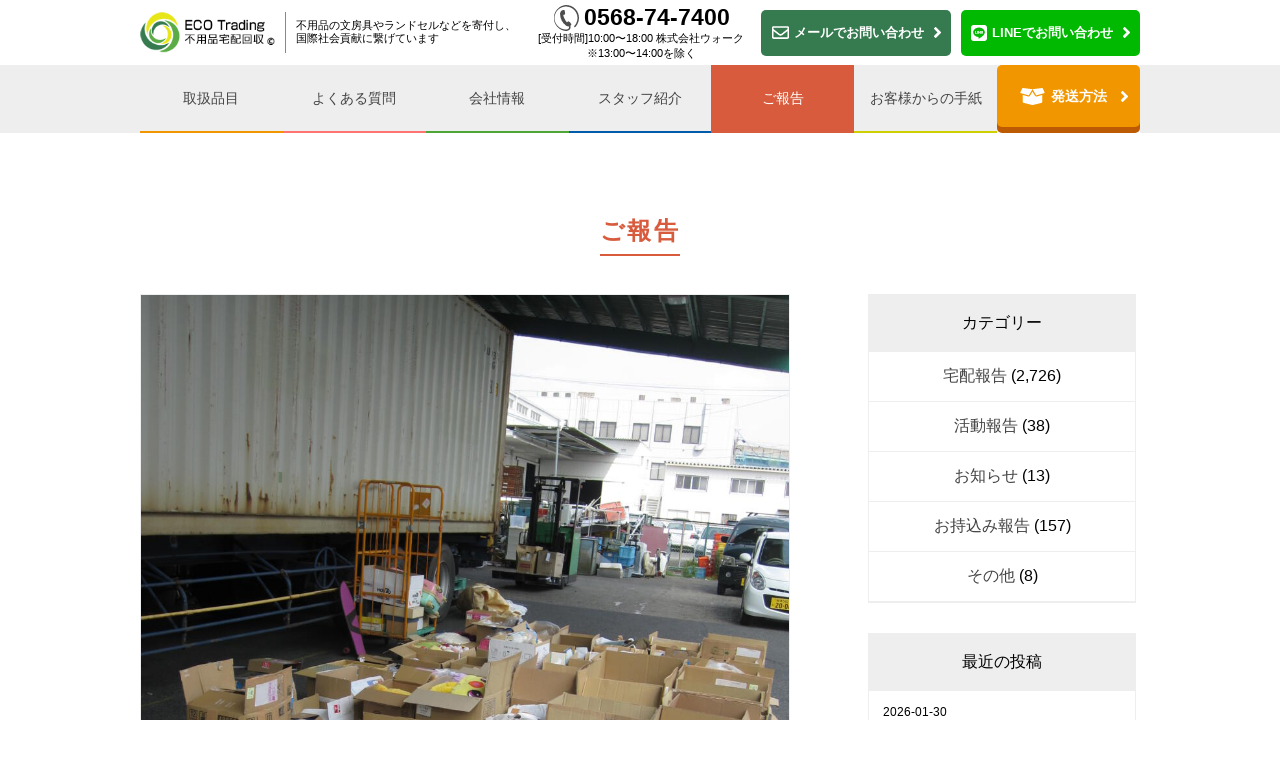

--- FILE ---
content_type: text/html; charset=UTF-8
request_url: https://eco-friendly.site/post/48196
body_size: 11077
content:
<!doctype html>
<html lang="ja">
<head>
<!-- Google Tag Manager -->
<script>(function(w,d,s,l,i){w[l]=w[l]||[];w[l].push({'gtm.start':
new Date().getTime(),event:'gtm.js'});var f=d.getElementsByTagName(s)[0],
j=d.createElement(s),dl=l!='dataLayer'?'&l='+l:'';j.async=true;j.src=
'https://www.googletagmanager.com/gtm.js?id='+i+dl;f.parentNode.insertBefore(j,f);
})(window,document,'script','dataLayer','GTM-WCTFLPH');</script>
<!-- End Google Tag Manager -->
<!-- YSS/YDN｜サイトジェネラルタグ -->
<script async src="https://s.yimg.jp/images/listing/tool/cv/ytag.js"></script>
<script>
window.yjDataLayer = window.yjDataLayer || [];
function ytag() { yjDataLayer.push(arguments); }
ytag({"type":"ycl_cookie"});
</script>
<meta charset="UTF-8">
<meta name="viewport" content="width=device-width, initial-scale=1.0">
<meta http-equiv="X-UA-Compatible" content="ie=edge">
<title>6月17日宅配寄付のご報告です🐻 | 不用品寄付のエコトレーディング</title>
<meta property="og:type" content="website">
<meta property="og:title" content="6月17日宅配寄付のご報告です🐻 | ぬいぐるみ ランドセルや文房具の不用品 寄付 エコトレーディング">
<meta property="og:url" content="https://eco-friendly.site/post/48196">
<meta property="og:description" content="6月17日宅配寄付のご報告です🐻 | 不用品の文房具とランドセルの寄付をしませんか？エコトレーディングでは、どうしても捨てられない、おもちゃ ぬいぐるみ、食器やベビー用品や衣類などの不用品を寄付ができます。人形や子供靴、鞄やバッグの不要品も寄付できます。">
<meta property="fb:app_id" content="1981720358767155" />
<meta property="og:image" content="https://eco-friendly.site/wp-content/themes/ecotrading/assets/images/ecotra-ogp.png">
<meta name="twitter:card" content="summary">
<meta name="twitter:site" content="website">
<meta name="twitter:creator" content="ECO Trading">
<meta name="twitter:title" content="6月17日宅配寄付のご報告です🐻 | ぬいぐるみ ランドセルや文房具の不用品 寄付 エコトレーディング">
<meta name="twitter:description" content="6月17日宅配寄付のご報告です🐻 | 不用品の文房具とランドセルの寄付をしませんか？エコトレーディングでは、どうしても捨てられない、おもちゃ ぬいぐるみ、食器やベビー用品や衣類などの不用品を寄付ができます。人形や子供靴、鞄やバッグの不要品も寄付できます。">
<meta name="twitter:image" content="https://eco-friendly.site/wp-content/themes/ecotrading/assets/images/ecotra-ogp.png">
<meta name="description" content="6月17日宅配寄付のご報告です🐻の寄付ならエコトレーディング。エコトレーディングでは、どうしても捨てられない、ぬいぐるみやランドセル、おもちゃ、食器、ベビー用品、衣類などの不用品を寄付ができます。人形や子供靴、鞄やバッグの不要品も寄付できます。">
<meta name='robots' content='max-image-preview:large' />
<link rel="alternate" type="application/rss+xml" title="不用品の寄付 エコトレーディング &raquo; 6月17日宅配寄付のご報告です🐻 のコメントのフィード" href="https://eco-friendly.site/post/48196/feed" />
<!-- <link rel='stylesheet' id='sbi_styles-css'  href='https://eco-friendly.site/wp/wp-content/plugins/instagram-feed/css/sbi-styles.min.css?ver=6.1' type='text/css' media='all' /> -->
<!-- <link rel='stylesheet' id='wp-block-library-css'  href='https://eco-friendly.site/wp/wp-includes/css/dist/block-library/style.min.css?ver=5.8.12' type='text/css' media='all' /> -->
<!-- <link rel='stylesheet' id='ecotrading-css'  href='https://eco-friendly.site/wp/wp-content/themes/ecotrading/assets/css/style.css?ver=5.8.12' type='text/css' media='all' /> -->
<!-- <link rel='stylesheet' id='newcss-css'  href='https://eco-friendly.site/wp/wp-content/themes/ecotrading/assets/css_renew/css/style.css?ver=2111' type='text/css' media='all' /> -->
<link rel="stylesheet" type="text/css" href="//eco-friendly.site/wp/wp-content/cache/wpfc-minified/1177beza/c0yio.css" media="all"/>
<script defer src='https://eco-friendly.site/wp/wp-content/themes/ecotrading/assets/js/jquery-3.6.0.min.js?ver=5.8.12' id='jquery-js'></script>
<link rel="https://api.w.org/" href="https://eco-friendly.site/wp-json/" /><link rel="alternate" type="application/json" href="https://eco-friendly.site/wp-json/wp/v2/posts/48196" /><link rel="EditURI" type="application/rsd+xml" title="RSD" href="https://eco-friendly.site/wp/xmlrpc.php?rsd" />
<link rel="wlwmanifest" type="application/wlwmanifest+xml" href="https://eco-friendly.site/wp/wp-includes/wlwmanifest.xml" /> 
<meta name="generator" content="WordPress 5.8.12" />
<link rel="canonical" href="https://eco-friendly.site/post/48196" />
<link rel='shortlink' href='https://eco-friendly.site/?p=48196' />
<link rel="alternate" type="application/json+oembed" href="https://eco-friendly.site/wp-json/oembed/1.0/embed?url=https%3A%2F%2Feco-friendly.site%2Fpost%2F48196" />
<link rel="alternate" type="text/xml+oembed" href="https://eco-friendly.site/wp-json/oembed/1.0/embed?url=https%3A%2F%2Feco-friendly.site%2Fpost%2F48196&#038;format=xml" />
<link rel="icon" href="https://eco-friendly.site/wp/wp-content/uploads/2019/03/cropped-ecotrading-32x32.png" sizes="32x32" />
<link rel="icon" href="https://eco-friendly.site/wp/wp-content/uploads/2019/03/cropped-ecotrading-192x192.png" sizes="192x192" />
<link rel="apple-touch-icon" href="https://eco-friendly.site/wp/wp-content/uploads/2019/03/cropped-ecotrading-180x180.png" />
<meta name="msapplication-TileImage" content="https://eco-friendly.site/wp/wp-content/uploads/2019/03/cropped-ecotrading-270x270.png" />
<!-- AdWords｜リマーケティング -->
<!-- Global site tag (gtag.js) - AdWords: 849036865 -->
<script async src="https://www.googletagmanager.com/gtag/js?id=AW-849036865"></script>
<script>
window.dataLayer = window.dataLayer || [];
function gtag(){dataLayer.push(arguments);}
gtag('js', new Date());
gtag('config', 'AW-849036865');
</script>
<!-- Event snippet for スマホタップ conversion page
In your html page, add the snippet and call gtag_report_conversion when someone clicks on the chosen link or button. -->
<script>
function gtag_report_conversion(url) {
var callback = function () {
if (typeof(url) != 'undefined') {
window.location = url;
}
};
gtag('event', 'conversion', {
'send_to': 'AW-849036865/1P1YCMz7nHIQwYztlAM',
'event_callback': callback
});
return false;
}
</script>
<link rel=”SHORTCUT ICON” href=”https://eco-friendly.site/wp-content/uploads/2018/07/favicon.ico” />
</head>
<body>
<!-- Google Tag Manager (noscript) -->
<noscript><iframe src="https://www.googletagmanager.com/ns.html?id=GTM-WCTFLPH"
height="0" width="0" style="display:none;visibility:hidden"></iframe></noscript>
<!-- End Google Tag Manager (noscript) -->
<header class="header">
<div class="container">
<div class="header__top">
<div class="header__logoarea js-hdr-slide">
<div class="header__logo">
<a href="https://eco-friendly.site/"><img src="https://eco-friendly.site/wp/wp-content/themes/ecotrading/assets/images/header/header-logo.png" alt="ECO Trading"></a>
</div>
<div class="header__description">
<h1 class="header__desctext">不用品の文房具やランドセルなどを寄付し、<br class="only-pc">国際社会貢献に繋げています</h1>
</div>
</div>
<div class="header__menuarea">
<div class="header__contact-btn header__shipping">
<a href="https://eco-friendly.site/#shipping">発送方法</a>
</div>
<div class="header__tel">
<p class="header__telarea-pc">
<span class="header__telarea-pc--num">0568-74-7400</span>
<span class="header__telarea-pc--txt">[受付時間]10:00〜18:00 株式会社ウォーク</span>
<span class="header__telarea-pc--txt">※13:00〜14:00を除く</span>
</p>
<a href="tel:0568747400" onclick="gtag('event', 'tel-tap', {'event_category': 'tel-cv','event_label': 'label'}); gtag_report_conversion('tel:0568747400');yahoo_report_conversion(undefined); return false;" class="header__telarea-sp">
<span class="header__telarea-sp--txt">10〜18時</span>
</a>
</div>
<div class="header__contact-btn header__contact">
<a href="https://eco-friendly.site/contact/"><span class="header__contact-btn--txt">メール<span class="header__contact-btn--pctxt">でお問い合わせ</span></span></a>
</div>
<div class="header__contact-btn header__contact-line">
<a href="https://lin.ee/1tQaFtm" target="_blank"><span class="header__contact-btn--txt">LINE<span class="header__contact-btn--pctxt">でお問い合わせ</span></span></a>
</div>
<div class="header__toggle">
<button class="toggle"></button>
</div>
</div>
</div>
</div>
<div class="header__nav">
<div class="container">
<p class="global-nav-label">SITEMAP</p>
<ul id="menu-menu" class="global-nav"><li id="menu-item-36" class="global-nav__item global-nav__item--top menu-item menu-item-type-post_type menu-item-object-page menu-item-home menu-item-36"><a href="https://eco-friendly.site/">トップページ</a></li>
<li id="menu-item-52" class="global-nav__item global-nav__item--item menu-item menu-item-type-custom menu-item-object-custom menu-item-52"><a href="/#items">取扱品目</a></li>
<li id="menu-item-45" class="global-nav__item global-nav__item--faq menu-item menu-item-type-post_type menu-item-object-page menu-item-45"><a href="https://eco-friendly.site/faq">よくある質問</a></li>
<li id="menu-item-47" class="global-nav__item global-nav__item--company menu-item menu-item-type-post_type menu-item-object-page menu-item-47"><a href="https://eco-friendly.site/company">会社情報</a></li>
<li id="menu-item-42" class="global-nav__item global-nav__item--staff menu-item menu-item-type-post_type menu-item-object-page menu-item-42"><a href="https://eco-friendly.site/staff">スタッフ紹介</a></li>
<li id="menu-item-49" class="global-nav__item global-nav__item--activity menu-item menu-item-type-post_type menu-item-object-page current_page_parent menu-item-49"><a href="https://eco-friendly.site/activity">ご報告</a></li>
<li id="menu-item-41" class="global-nav__item global-nav__item--voice menu-item menu-item-type-post_type menu-item-object-page menu-item-41"><a href="https://eco-friendly.site/voice">お客様からの手紙</a></li>
<li id="menu-item-41153" class="global-nav__item global-nav__item--shipping menu-item menu-item-type-custom menu-item-object-custom current-menu-item current_page_item menu-item-41153 global-nav__item--fullwidth menu-item-41153"><a href="/#shipping">発送方法</a></li>
<li id="menu-item-53" class="global-nav__item global-nav__item--fullwidth global-nav__item--mobile menu-item menu-item-type-post_type menu-item-object-page menu-item-53"><a href="https://eco-friendly.site/contact">お問い合わせ</a></li>
</ul>            <div class="global-nav-fb">
<a href="https://www.facebook.com/ecotradingeng/" target="_blank"><img src="https://eco-friendly.site/wp/wp-content/themes/ecotrading/assets/images/header/facebook.png" alt="facebook"></a>
<a href="https://www.instagram.com/eco_trading_sairyou/" target="_blank"><img src="https://eco-friendly.site/wp/wp-content/themes/ecotrading/assets/images/header/instagram.png" alt="Instagram"></a>
<a href="https://twitter.com/ECO_Trading_jp?s=20" target="_blank"><img src="https://eco-friendly.site/wp/wp-content/themes/ecotrading/assets/images/header/twitter.png" alt="Twitter"></a>
</div>
</div>
</div>
</header><div class="container">
<div class="activity activity--single">
<div class="text-center">
<h2 class="section-heading section-heading--red">ご報告</h2>
</div>
<div class="column">
<main class="main main--fixed">
<article class="activity__item">
<div class="activity__thumbnail">
<img width="1000" height="1333" src="https://eco-friendly.site/wp/wp-content/uploads/2022/06/IMG_0866.jpg" class="attachment-post-thumbnail size-post-thumbnail wp-post-image" alt="" loading="lazy" srcset="https://eco-friendly.site/wp/wp-content/uploads/2022/06/IMG_0866.jpg 1000w, https://eco-friendly.site/wp/wp-content/uploads/2022/06/IMG_0866-450x600.jpg 450w, https://eco-friendly.site/wp/wp-content/uploads/2022/06/IMG_0866-800x1066.jpg 800w, https://eco-friendly.site/wp/wp-content/uploads/2022/06/IMG_0866-768x1024.jpg 768w" sizes="(max-width: 1000px) 100vw, 1000px" />							</div>
<div class="activity__content">
<div class="activity__meta">
<time class="activity__date">2022-06-18</time>
<a class="activity__cat" href="https://eco-friendly.site/post/category/takuhai">宅配報告</a>								</div>
<h3 class="activity__title">6月17日宅配寄付のご報告です🐻</h3>
<div class="activity__main">
<h2>＊＊6月17日の宅配寄付のご報告＊＊</h2>
<p>こんにちは！</p>
<p>昨日もたくさんのご寄付をありがとうございます😊</p>
<p>いただきました寄付品たち、お写真で少しだけご紹介いたします！</p>
<p><a href="https://eco-friendly.site/wp/wp-content/uploads/2022/06/IMG_0866.jpg"><img loading="lazy" class="alignnone size-medium wp-image-48197" src="https://eco-friendly.site/wp/wp-content/uploads/2022/06/IMG_0866-450x600.jpg" alt="" width="450" height="600" srcset="https://eco-friendly.site/wp/wp-content/uploads/2022/06/IMG_0866-450x600.jpg 450w, https://eco-friendly.site/wp/wp-content/uploads/2022/06/IMG_0866-800x1066.jpg 800w, https://eco-friendly.site/wp/wp-content/uploads/2022/06/IMG_0866-768x1024.jpg 768w, https://eco-friendly.site/wp/wp-content/uploads/2022/06/IMG_0866.jpg 1000w" sizes="(max-width: 450px) 100vw, 450px" /></a></p>
<p><strong>･･━━･･━━･･━━･･━━･･━━･･━━････━━･･━━･･━━･･━━･･━━･･</strong></p>
<p><a href="https://eco-friendly.site/wp/wp-content/uploads/2022/06/IMG_0871.jpg"><img loading="lazy" class="alignnone size-medium wp-image-48201" src="https://eco-friendly.site/wp/wp-content/uploads/2022/06/IMG_0871-450x338.jpg" alt="" width="450" height="338" srcset="https://eco-friendly.site/wp/wp-content/uploads/2022/06/IMG_0871-450x338.jpg 450w, https://eco-friendly.site/wp/wp-content/uploads/2022/06/IMG_0871-800x600.jpg 800w, https://eco-friendly.site/wp/wp-content/uploads/2022/06/IMG_0871-768x576.jpg 768w, https://eco-friendly.site/wp/wp-content/uploads/2022/06/IMG_0871.jpg 1000w" sizes="(max-width: 450px) 100vw, 450px" /></a></p>
<p>衣類をご寄付いただきました！</p>
<p>たくさん詰めてくださりありがとうございます😊</p>
<p>靴下などの肌着類は未使用品の物に限りますが、お受け可能です◎</p>
<p><a href="https://eco-friendly.site/wp/wp-content/uploads/2022/06/IMG_0867.jpg"><img loading="lazy" class="alignnone size-medium wp-image-48198" src="https://eco-friendly.site/wp/wp-content/uploads/2022/06/IMG_0867-450x338.jpg" alt="" width="450" height="338" srcset="https://eco-friendly.site/wp/wp-content/uploads/2022/06/IMG_0867-450x338.jpg 450w, https://eco-friendly.site/wp/wp-content/uploads/2022/06/IMG_0867-800x600.jpg 800w, https://eco-friendly.site/wp/wp-content/uploads/2022/06/IMG_0867-768x576.jpg 768w, https://eco-friendly.site/wp/wp-content/uploads/2022/06/IMG_0867.jpg 1000w" sizes="(max-width: 450px) 100vw, 450px" /></a></p>
<p>こちらはバッグも一緒にご寄付いただきました！</p>
<p>ありがとうございます😄</p>
<p>オシャレで素敵ですね♡</p>
<p>状態も良いのでまだまだ長く使っていただけそうです！</p>
<p><a href="https://eco-friendly.site/wp/wp-content/uploads/2022/06/IMG_0869.jpg"><img loading="lazy" class="alignnone size-medium wp-image-48199" src="https://eco-friendly.site/wp/wp-content/uploads/2022/06/IMG_0869-450x338.jpg" alt="" width="450" height="338" srcset="https://eco-friendly.site/wp/wp-content/uploads/2022/06/IMG_0869-450x338.jpg 450w, https://eco-friendly.site/wp/wp-content/uploads/2022/06/IMG_0869-800x600.jpg 800w, https://eco-friendly.site/wp/wp-content/uploads/2022/06/IMG_0869-768x576.jpg 768w, https://eco-friendly.site/wp/wp-content/uploads/2022/06/IMG_0869.jpg 1000w" sizes="(max-width: 450px) 100vw, 450px" /></a></p>
<p>ぬいぐるみをご寄付いただきました！</p>
<p>購入した物、クレーンゲームで取った物、なんでも構いません</p>
<p>ぬいぐるみはどんどん増えてしまいがちですので、整理して手放す機会がございましたら是非お送りください♪</p>
<p><a href="https://eco-friendly.site/wp/wp-content/uploads/2022/06/IMG_0870.jpg"><img loading="lazy" class="alignnone size-medium wp-image-48200" src="https://eco-friendly.site/wp/wp-content/uploads/2022/06/IMG_0870-450x338.jpg" alt="" width="450" height="338" srcset="https://eco-friendly.site/wp/wp-content/uploads/2022/06/IMG_0870-450x338.jpg 450w, https://eco-friendly.site/wp/wp-content/uploads/2022/06/IMG_0870-800x600.jpg 800w, https://eco-friendly.site/wp/wp-content/uploads/2022/06/IMG_0870-768x576.jpg 768w, https://eco-friendly.site/wp/wp-content/uploads/2022/06/IMG_0870.jpg 1000w" sizes="(max-width: 450px) 100vw, 450px" /></a></p>
<p>ぬいぐるみ、文房具、ポケットティッシュなど様々な物をまとめてご寄付いただきました！</p>
<p>ありがとうございます！</p>
<p>仕分け作業はエコトレーディングでさせていただきますので、このようにまとめてご寄付いただけるのも大歓迎です😊</p>
<p>&nbsp;</p>
<p>他にもたくさんのご寄付いただいております</p>
<p>&nbsp;</p>
<p>長野県M様：雑貨</p>
<p>京都府T薬局の皆様：靴</p>
<p>奈良県N様：ぬいぐるみ</p>
<p>山梨県S様：人形</p>
<p>愛媛県K様：小物入れ</p>
<p>東京都M様：かばん・靴</p>
<p>大分県A様：食器・衣類</p>
<p>島根県M様：食器</p>
<p>岡山県Ｉ様：かばん</p>
<p>秋田県H様：文具</p>
<p>石川県M様：食器</p>
<p>広島県T様：アクセサリー</p>
<p>宮城県T様：衣類・かばん　2つ分も！</p>
<p>富山県K様：靴</p>
<p>東京都T様：アクセサリー・帽子</p>
<p>大阪府U様：かばん　2つ分も！</p>
<p>埼玉県H様：食器・衣類・靴</p>
<p>香川県Ｉ様：食器・ぬいぐるみ</p>
<p>東京都K様：食器・パズル・ボール</p>
<p>愛知県S様：ぬいぐるみ・食器・かばん・衣類</p>
<p>京都府K様：文具</p>
<p>大阪府N様：衣類</p>
<p>神奈川県Ｏ様：衣類</p>
<p>神奈川県K様：食器・かばん</p>
<p>大阪府A様：抱っこひも・おもちゃ</p>
<p>東京都N様：衣類</p>
<p>東京都H様：食器・鍋</p>
<p>東京都㈱Wの皆様：かばん</p>
<p>東京都B㈱の皆様：小物　7つ分も！</p>
<p>千葉県T様：ぬいぐるみ・おもちゃ</p>
<p>神奈川県E様：かばん</p>
<p>愛知県T様：ぬいぐるみ</p>
<p>東京都T様：ぬいぐるみ</p>
<p>東京都N様：食器　2つ分も！</p>
<p>広島県T様：衣類・かばん・靴</p>
<p>神奈川県H様：ぬいぐるみ</p>
<p>茨城県F様：ぬいぐるみ</p>
<p>愛知県M様：衣類　4つ分も！</p>
<p>栃木県U様：ぬいぐるみ</p>
<p>東京都Ｉ様：おもちゃ・雑貨</p>
<p>東京都M様：おもちゃなど</p>
<p>兵庫県Ｙ様：衣類・靴・おもちゃ</p>
<p>三重県Ｂの皆様：おもちゃ</p>
<p>神奈川県Ｄ様：ぬいぐるみ</p>
<p>東京都S様：アクセサリー・ぬいぐるみ・引き出し</p>
<p>神奈川県Ｙ様：食器</p>
<p>奈良県M様：おもちゃ　2つ分も！</p>
<p>東京都Ｌの皆様：食器</p>
<p>三重県Ｗ様：食器　2つ分も！</p>
<p>東京都U様：靴</p>
<p>神奈川県K様：かばん・靴</p>
<p>山梨県S様：衣類　5つ分も！</p>
<p>東京都Ｉ様：ぬいぐるみ・靴　5つ分も！</p>
<p>群馬県㈱ＳのＷ様：食器</p>
<p>島根県N様：靴</p>
<p>広島県K様：かばん・おもちゃ・衣類　2つ分も！</p>
<p>長野県M様：ぬいぐるみ　2つ分も！</p>
<p>東京都Ｙ様：ぬいぐるみ</p>
<p>東京都Ｉ様：食器・重箱・タオル・タッパー</p>
<p>大阪府Ｏ様：ぬいぐるみ</p>
<p>愛知県N様：ぬいぐるみ</p>
<p>埼玉県T様：文具・衣類</p>
<p>千葉県N様：食器</p>
<p>福島県K様：衣類・食器</p>
<p>栃木県Ｉ様：ぬいぐるみ</p>
<p>愛知県H様：衣類・靴・文具</p>
<p>匿名：1</p>
<p>持ち込み：3</p>
<p>&nbsp;</p>
<p>素敵なご寄付をありがとうございます😊</p>
<p>一緒に添えていただいたお手紙も全て読ませていただいておりますし、大切に残させていただいております💌</p>
<p>ご寄付いただいた方の中には初めての方だけでなく、リピートでお送りくださっている方もいらっしゃり大変ありがたいです</p>
<p>個人の方だけでなく、企業様からもご寄付いただいたりと、様々な方々からご寄付いただけております</p>
<p>なかなか直接一人一人にお礼はお伝えできませんので、その分こちらでいただいたご寄付のご報告をし、ご協力いただいた全ての方々にお礼を伝えさせていただきます</p>
<p><strong>･･━━･･━━･･━━･･━━･･━━･･━━････━━･･━━･･━━･･━━･･━━･･</strong></p>
<p>本日は雨で涼しいですが、明日から気温が真夏並みになってしまいそうです😥</p>
<p>今の内に熱中症対策の準備と、暑くなるという覚悟を決めておきましょう！</p>
<p>皆様ご自愛くださいませ</p>
<p><img src="https://stat100.ameba.jp/blog/ucs/img/char/char3/145.png" alt="キラキラ" width="24" height="24" /><img src="https://stat100.ameba.jp/blog/ucs/img/char/char3/145.png" alt="キラキラ" width="24" height="24" /><img src="https://stat100.ameba.jp/blog/ucs/img/char/char3/145.png" alt="キラキラ" width="24" height="24" /><img src="https://stat100.ameba.jp/blog/ucs/img/char/char3/145.png" alt="キラキラ" width="24" height="24" /><img src="https://stat100.ameba.jp/blog/ucs/img/char/char3/145.png" alt="キラキラ" width="24" height="24" /><img src="https://stat100.ameba.jp/blog/ucs/img/char/char3/145.png" alt="キラキラ" width="24" height="24" /><img src="https://stat100.ameba.jp/blog/ucs/img/char/char3/145.png" alt="キラキラ" width="24" height="24" /><img src="https://stat100.ameba.jp/blog/ucs/img/char/char3/145.png" alt="キラキラ" width="24" height="24" /><img src="https://stat100.ameba.jp/blog/ucs/img/char/char3/145.png" alt="キラキラ" width="24" height="24" /><img src="https://stat100.ameba.jp/blog/ucs/img/char/char3/145.png" alt="キラキラ" width="24" height="24" /><img src="https://stat100.ameba.jp/blog/ucs/img/char/char3/145.png" alt="キラキラ" width="24" height="24" /><img src="https://stat100.ameba.jp/blog/ucs/img/char/char3/145.png" alt="キラキラ" width="24" height="24" /><img src="https://stat100.ameba.jp/blog/ucs/img/char/char3/145.png" alt="キラキラ" width="24" height="24" /><img src="https://stat100.ameba.jp/blog/ucs/img/char/char3/145.png" alt="キラキラ" width="24" height="24" /><img src="https://stat100.ameba.jp/blog/ucs/img/char/char3/145.png" alt="キラキラ" width="24" height="24" /><img src="https://stat100.ameba.jp/blog/ucs/img/char/char3/145.png" alt="キラキラ" width="24" height="24" /><img src="https://stat100.ameba.jp/blog/ucs/img/char/char3/145.png" alt="キラキラ" width="24" height="24" /></p>
<div class="skinArticleBody">
<div class="skinArticleBody2">
<div id="entryBody" class="articleText">
<div class="skinArticleBody">
<div class="skinArticleBody2">
<div class="skinArticleBody">
<div class="skinArticleBody2">
<div id="entryBody" class="articleText">
<p><img class="" src="https://stat100.ameba.jp/blog/ucs/img/char/char3/365.png" alt="地球" width="29" height="29" />エコトレーディング<br />
<img class="" src="https://stat100.ameba.jp/blog/ucs/img/char/char3/355.png" alt="日本" width="29" height="29" />485-0072</p>
<p>愛知県小牧市元町2-181</p>
<p><img class="" src="https://stat100.ameba.jp/blog/ucs/img/char/char3/329.png" alt="スマホ" width="29" height="29" />: 0568-74-7400</p>
<p><img class="alignnone" src="https://stat100.ameba.jp/blog/ucs/img/char/char3/330.png" alt="PC" width="29" height="29" />:<a href="https://eco-friendly.site/">https://eco-friendly.site/</a></p>
<p><img class="" src="https://stat100.ameba.jp/blog/ucs/img/char/char3/331.png" alt="メール" width="29" height="29" />:info@ecotra.jp</p>
<p><a href="http://eco-friendly.site/wp/wp-content/uploads/2020/12/%E3%82%A4%E3%83%B3%E3%82%B9%E3%82%BF%E3%82%A2%E3%82%A4%E3%82%B3%E3%83%B3.jpg"><img class="alignnone wp-image-38955" src="http://eco-friendly.site/wp/wp-content/uploads/2020/12/%E3%82%A4%E3%83%B3%E3%82%B9%E3%82%BF%E3%82%A2%E3%82%A4%E3%82%B3%E3%83%B3.jpg" alt="" width="29" height="29" />:</a><a href="https://www.instagram.com/eco_trading_sairyou/">https://www.instagram.com/eco_trading_sairyou/</a></p>
<p><img src="https://stat100.ameba.jp/blog/ucs/img/char/char3/145.png" alt="キラキラ" width="24" height="24" /><img src="https://stat100.ameba.jp/blog/ucs/img/char/char3/145.png" alt="キラキラ" width="24" height="24" /><img src="https://stat100.ameba.jp/blog/ucs/img/char/char3/145.png" alt="キラキラ" width="24" height="24" /><img src="https://stat100.ameba.jp/blog/ucs/img/char/char3/145.png" alt="キラキラ" width="24" height="24" /><img src="https://stat100.ameba.jp/blog/ucs/img/char/char3/145.png" alt="キラキラ" width="24" height="24" /><img src="https://stat100.ameba.jp/blog/ucs/img/char/char3/145.png" alt="キラキラ" width="24" height="24" /><img src="https://stat100.ameba.jp/blog/ucs/img/char/char3/145.png" alt="キラキラ" width="24" height="24" /><img src="https://stat100.ameba.jp/blog/ucs/img/char/char3/145.png" alt="キラキラ" width="24" height="24" /><img src="https://stat100.ameba.jp/blog/ucs/img/char/char3/145.png" alt="キラキラ" width="24" height="24" /><img src="https://stat100.ameba.jp/blog/ucs/img/char/char3/145.png" alt="キラキラ" width="24" height="24" /><img src="https://stat100.ameba.jp/blog/ucs/img/char/char3/145.png" alt="キラキラ" width="24" height="24" /><img src="https://stat100.ameba.jp/blog/ucs/img/char/char3/145.png" alt="キラキラ" width="24" height="24" /><img src="https://stat100.ameba.jp/blog/ucs/img/char/char3/145.png" alt="キラキラ" width="24" height="24" /><img src="https://stat100.ameba.jp/blog/ucs/img/char/char3/145.png" alt="キラキラ" width="24" height="24" /><img src="https://stat100.ameba.jp/blog/ucs/img/char/char3/145.png" alt="キラキラ" width="24" height="24" /><img src="https://stat100.ameba.jp/blog/ucs/img/char/char3/145.png" alt="キラキラ" width="24" height="24" /><img src="https://stat100.ameba.jp/blog/ucs/img/char/char3/145.png" alt="キラキラ" width="24" height="24" /></p>
</div>
</div>
</div>
</div>
</div>
</div>
</div>
</div>
<p>&nbsp;</p>
</div>
</div>
</article>
<div class="activity__pregnext">
<div class="activity__preg">
<a href="https://eco-friendly.site/post/48184" rel="prev">前へ</a>                    </div>
<div class="activity__next">
<a href="https://eco-friendly.site/post/48220" rel="next">次へ</a>                    </div>
</div>
<div class="activity__backtop">
<a href="https://eco-friendly.site/activity/">活動報告トップへ</a>
</div>
</main>
<aside class="sidebar">
<li id="categories-4" class="widget widget_categories"><h2 class="widgettitle">カテゴリー</h2>
<ul>
<li class="cat-item cat-item-153"><a href="https://eco-friendly.site/post/category/takuhai">宅配報告</a> (2,726)
</li>
<li class="cat-item cat-item-152"><a href="https://eco-friendly.site/post/category/blog">活動報告</a> (38)
</li>
<li class="cat-item cat-item-151"><a href="https://eco-friendly.site/post/category/info">お知らせ</a> (13)
</li>
<li class="cat-item cat-item-180"><a href="https://eco-friendly.site/post/category/mochikomi">お持込み報告</a> (157)
</li>
<li class="cat-item cat-item-1"><a href="https://eco-friendly.site/post/category/uncategorized">その他</a> (8)
</li>
</ul>
</li>
<li id="recent-posts-3" class="widget widget_recent_entries">
<h2 class="widgettitle">最近の投稿</h2>
<ul>
<li>
<a href="https://eco-friendly.site/post/73160">1月29日宅配寄付のご報告です🎁</a>
<span class="post-date">2026-01-30</span>
</li>
<li>
<a href="https://eco-friendly.site/post/73145">1月28日宅配寄付のご報告です❄️</a>
<span class="post-date">2026-01-30</span>
</li>
<li>
<a href="https://eco-friendly.site/post/73129">1月27日宅配寄付のご報告です📸</a>
<span class="post-date">2026-01-28</span>
</li>
<li>
<a href="https://eco-friendly.site/post/73108">1月26日宅配寄付のご報告です🍮</a>
<span class="post-date">2026-01-27</span>
</li>
<li>
<a href="https://eco-friendly.site/post/73103">チャイルド・ファンド・ジャパンのチャイルドからのお手紙</a>
<span class="post-date">2026-01-26</span>
</li>
</ul>
</li>
<li id="archives-3" class="widget widget_archive"><h2 class="widgettitle">アーカイブ</h2>
<ul>
<li><a href='https://eco-friendly.site/post/date/2026/01'>2026年1月</a></li>
<li><a href='https://eco-friendly.site/post/date/2025/12'>2025年12月</a></li>
<li><a href='https://eco-friendly.site/post/date/2025/11'>2025年11月</a></li>
<li><a href='https://eco-friendly.site/post/date/2025/10'>2025年10月</a></li>
<li><a href='https://eco-friendly.site/post/date/2025/09'>2025年9月</a></li>
<li><a href='https://eco-friendly.site/post/date/2025/08'>2025年8月</a></li>
<li><a href='https://eco-friendly.site/post/date/2025/07'>2025年7月</a></li>
<li><a href='https://eco-friendly.site/post/date/2025/06'>2025年6月</a></li>
<li><a href='https://eco-friendly.site/post/date/2025/05'>2025年5月</a></li>
<li><a href='https://eco-friendly.site/post/date/2025/04'>2025年4月</a></li>
<li><a href='https://eco-friendly.site/post/date/2025/03'>2025年3月</a></li>
<li><a href='https://eco-friendly.site/post/date/2025/02'>2025年2月</a></li>
<li><a href='https://eco-friendly.site/post/date/2025/01'>2025年1月</a></li>
<li><a href='https://eco-friendly.site/post/date/2024/12'>2024年12月</a></li>
<li><a href='https://eco-friendly.site/post/date/2024/11'>2024年11月</a></li>
<li><a href='https://eco-friendly.site/post/date/2024/10'>2024年10月</a></li>
<li><a href='https://eco-friendly.site/post/date/2024/09'>2024年9月</a></li>
<li><a href='https://eco-friendly.site/post/date/2024/08'>2024年8月</a></li>
<li><a href='https://eco-friendly.site/post/date/2024/07'>2024年7月</a></li>
<li><a href='https://eco-friendly.site/post/date/2024/06'>2024年6月</a></li>
<li><a href='https://eco-friendly.site/post/date/2024/05'>2024年5月</a></li>
<li><a href='https://eco-friendly.site/post/date/2024/04'>2024年4月</a></li>
<li><a href='https://eco-friendly.site/post/date/2024/03'>2024年3月</a></li>
<li><a href='https://eco-friendly.site/post/date/2024/02'>2024年2月</a></li>
<li><a href='https://eco-friendly.site/post/date/2024/01'>2024年1月</a></li>
<li><a href='https://eco-friendly.site/post/date/2023/12'>2023年12月</a></li>
<li><a href='https://eco-friendly.site/post/date/2023/11'>2023年11月</a></li>
<li><a href='https://eco-friendly.site/post/date/2023/10'>2023年10月</a></li>
<li><a href='https://eco-friendly.site/post/date/2023/09'>2023年9月</a></li>
<li><a href='https://eco-friendly.site/post/date/2023/08'>2023年8月</a></li>
<li><a href='https://eco-friendly.site/post/date/2023/07'>2023年7月</a></li>
<li><a href='https://eco-friendly.site/post/date/2023/06'>2023年6月</a></li>
<li><a href='https://eco-friendly.site/post/date/2023/05'>2023年5月</a></li>
<li><a href='https://eco-friendly.site/post/date/2023/04'>2023年4月</a></li>
<li><a href='https://eco-friendly.site/post/date/2023/03'>2023年3月</a></li>
<li><a href='https://eco-friendly.site/post/date/2023/02'>2023年2月</a></li>
<li><a href='https://eco-friendly.site/post/date/2023/01'>2023年1月</a></li>
<li><a href='https://eco-friendly.site/post/date/2022/12'>2022年12月</a></li>
<li><a href='https://eco-friendly.site/post/date/2022/11'>2022年11月</a></li>
<li><a href='https://eco-friendly.site/post/date/2022/10'>2022年10月</a></li>
<li><a href='https://eco-friendly.site/post/date/2022/09'>2022年9月</a></li>
<li><a href='https://eco-friendly.site/post/date/2022/08'>2022年8月</a></li>
<li><a href='https://eco-friendly.site/post/date/2022/07'>2022年7月</a></li>
<li><a href='https://eco-friendly.site/post/date/2022/06'>2022年6月</a></li>
<li><a href='https://eco-friendly.site/post/date/2022/05'>2022年5月</a></li>
<li><a href='https://eco-friendly.site/post/date/2022/04'>2022年4月</a></li>
<li><a href='https://eco-friendly.site/post/date/2022/03'>2022年3月</a></li>
<li><a href='https://eco-friendly.site/post/date/2022/02'>2022年2月</a></li>
<li><a href='https://eco-friendly.site/post/date/2022/01'>2022年1月</a></li>
<li><a href='https://eco-friendly.site/post/date/2021/12'>2021年12月</a></li>
<li><a href='https://eco-friendly.site/post/date/2021/11'>2021年11月</a></li>
<li><a href='https://eco-friendly.site/post/date/2021/10'>2021年10月</a></li>
<li><a href='https://eco-friendly.site/post/date/2021/09'>2021年9月</a></li>
<li><a href='https://eco-friendly.site/post/date/2021/08'>2021年8月</a></li>
<li><a href='https://eco-friendly.site/post/date/2021/07'>2021年7月</a></li>
<li><a href='https://eco-friendly.site/post/date/2021/06'>2021年6月</a></li>
<li><a href='https://eco-friendly.site/post/date/2021/05'>2021年5月</a></li>
<li><a href='https://eco-friendly.site/post/date/2021/04'>2021年4月</a></li>
<li><a href='https://eco-friendly.site/post/date/2021/03'>2021年3月</a></li>
<li><a href='https://eco-friendly.site/post/date/2021/02'>2021年2月</a></li>
<li><a href='https://eco-friendly.site/post/date/2021/01'>2021年1月</a></li>
<li><a href='https://eco-friendly.site/post/date/2020/12'>2020年12月</a></li>
<li><a href='https://eco-friendly.site/post/date/2020/11'>2020年11月</a></li>
<li><a href='https://eco-friendly.site/post/date/2020/10'>2020年10月</a></li>
<li><a href='https://eco-friendly.site/post/date/2020/09'>2020年9月</a></li>
<li><a href='https://eco-friendly.site/post/date/2020/08'>2020年8月</a></li>
<li><a href='https://eco-friendly.site/post/date/2020/07'>2020年7月</a></li>
<li><a href='https://eco-friendly.site/post/date/2020/06'>2020年6月</a></li>
<li><a href='https://eco-friendly.site/post/date/2020/05'>2020年5月</a></li>
<li><a href='https://eco-friendly.site/post/date/2020/04'>2020年4月</a></li>
<li><a href='https://eco-friendly.site/post/date/2020/03'>2020年3月</a></li>
<li><a href='https://eco-friendly.site/post/date/2020/02'>2020年2月</a></li>
<li><a href='https://eco-friendly.site/post/date/2020/01'>2020年1月</a></li>
<li><a href='https://eco-friendly.site/post/date/2019/12'>2019年12月</a></li>
<li><a href='https://eco-friendly.site/post/date/2019/11'>2019年11月</a></li>
<li><a href='https://eco-friendly.site/post/date/2019/10'>2019年10月</a></li>
<li><a href='https://eco-friendly.site/post/date/2019/09'>2019年9月</a></li>
<li><a href='https://eco-friendly.site/post/date/2019/08'>2019年8月</a></li>
<li><a href='https://eco-friendly.site/post/date/2019/07'>2019年7月</a></li>
<li><a href='https://eco-friendly.site/post/date/2019/06'>2019年6月</a></li>
<li><a href='https://eco-friendly.site/post/date/2019/05'>2019年5月</a></li>
<li><a href='https://eco-friendly.site/post/date/2019/04'>2019年4月</a></li>
<li><a href='https://eco-friendly.site/post/date/2019/03'>2019年3月</a></li>
<li><a href='https://eco-friendly.site/post/date/2019/02'>2019年2月</a></li>
<li><a href='https://eco-friendly.site/post/date/2019/01'>2019年1月</a></li>
<li><a href='https://eco-friendly.site/post/date/2018/12'>2018年12月</a></li>
<li><a href='https://eco-friendly.site/post/date/2018/11'>2018年11月</a></li>
<li><a href='https://eco-friendly.site/post/date/2018/10'>2018年10月</a></li>
<li><a href='https://eco-friendly.site/post/date/2018/09'>2018年9月</a></li>
<li><a href='https://eco-friendly.site/post/date/2018/08'>2018年8月</a></li>
<li><a href='https://eco-friendly.site/post/date/2018/07'>2018年7月</a></li>
<li><a href='https://eco-friendly.site/post/date/2018/06'>2018年6月</a></li>
<li><a href='https://eco-friendly.site/post/date/2018/05'>2018年5月</a></li>
<li><a href='https://eco-friendly.site/post/date/2018/04'>2018年4月</a></li>
<li><a href='https://eco-friendly.site/post/date/2018/03'>2018年3月</a></li>
<li><a href='https://eco-friendly.site/post/date/2018/02'>2018年2月</a></li>
<li><a href='https://eco-friendly.site/post/date/2018/01'>2018年1月</a></li>
<li><a href='https://eco-friendly.site/post/date/2017/12'>2017年12月</a></li>
<li><a href='https://eco-friendly.site/post/date/2017/11'>2017年11月</a></li>
<li><a href='https://eco-friendly.site/post/date/2017/10'>2017年10月</a></li>
<li><a href='https://eco-friendly.site/post/date/2017/09'>2017年9月</a></li>
<li><a href='https://eco-friendly.site/post/date/2017/07'>2017年7月</a></li>
<li><a href='https://eco-friendly.site/post/date/2017/05'>2017年5月</a></li>
<li><a href='https://eco-friendly.site/post/date/2017/03'>2017年3月</a></li>
<li><a href='https://eco-friendly.site/post/date/2017/01'>2017年1月</a></li>
</ul>
</li>
</aside>
</div>
</div>
</div>
<div class="pre-footer">
<div class="container">
<div class="pre-footer__image">
<img data-src="https://eco-friendly.site/wp/wp-content/themes/ecotrading/assets/images/front-page/map.png" alt="日本全国どこからでも受け付けいたします。" class="lazyload">
</div>
<div class="pre-footer__content">
<h2 class="pre-footer__heading">お問い合わせはこちらから</h2>
<p class="pre-footer__notice">※ご不明点がございましたら、まずは「<b><a href="https://eco-friendly.site/faq/">よくある質問</a></b>」をご確認ください。<br>
※宅配寄付のあて先、お送りいただけるもの、出張引取についてなども「<b><a href="https://eco-friendly.site/faq/">よくある質問</a></b>」から確認いただけます。</p>
<h3 class="pre-footer__subhead">お電話でのお問い合わせはこちらから</h3>
<p class="pre-footer__notice">※限られた人数で対応しておりますので、お電話がつながらない場合もございます。<br>
<b>できる限りお問い合わせフォームよりご連絡いただけますよう、お願い致します。</b><br>
※お電話にてお問い合わせの際は、<b>宅配寄付のホームページを見て、と初めにお伝えいただけますとスムーズです。</b></p>
<p class="pre-footer__telarea">
<a href="tel:0568747400" onclick="gtag('event', 'tel-tap', {'event_category': 'tel-cv','event_label': 'label'}); gtag_report_conversion('tel:0527995245');yahoo_report_conversion(undefined); return false;">
<span class="pre-footer__telarea--num">0568-74-7400</span>
<span class="pre-footer__telarea--txt">[受付時間]10:00〜18:00 年末年始を除き無休</span>
<span class="pre-footer__telarea--company">[運営会社]株式会社ウォーク</span>
</a>
</p>
</div>
</div>
</div>
<footer class="footer">
<div class="container">
<div class="footer__column">
<div class="footer__logo">
<img data-src="https://eco-friendly.site/wp/wp-content/themes/ecotrading/assets/images/header/header-logo.png" alt="エコトレーディング" class="lazyload">
</div>
<div class="footer__nav">
<ul class="footer-nav">
<li class="footer-nav__item footer-nav__item--top"><a href="https://eco-friendly.site/">トップページ</a></li>
<li class="footer-nav__item footer-nav__item--activity"><a href="https://eco-friendly.site/activity/">ご報告</a></li>
<li class="footer-nav__item footer-nav__item--company"><a href="https://eco-friendly.site/company/">会社情報</a></li>
<li class="footer-nav__item footer-nav__item--staff"><a href="https://eco-friendly.site/staff/">スタッフ紹介</a></li>
<li class="footer-nav__item footer-nav__item--faq"><a href="https://eco-friendly.site/faq/">よくある質問</a></li>
<li class="footer-nav__item footer-nav__item--voice"><a href="https://eco-friendly.site/voice/">お客様からのお手紙</a></li>
</ul>
<ul class="footer-nav">
<li class="footer-nav__item"><a href="https://eco-friendly.site/doll/">ぬいぐるみの寄付</a></li>
<li class="footer-nav__item"><a href="https://eco-friendly.site/clothing/">衣類の寄付</a></li>
<li class="footer-nav__item"><a href="https://eco-friendly.site/tableware/">食器の寄付</a></li>
<li class="footer-nav__item"><a href="https://eco-friendly.site/bag/">ランドセルの寄付</a></li>
<li class="footer-nav__item"><a href="https://eco-friendly.site/stationery/">文房具の寄付</a></li>
<li class="footer-nav__item"><a href="https://eco-friendly.site/baby/">ベビー用品の寄付</a></li>
<li class="footer-nav__item"><a href="https://eco-friendly.site/toy/">おもちゃの寄付</a></li>
</ul>
</div>
</div>
</div>
<div class="copyright">
<p style="line-height: 1.7;">
<small>
不用品の寄付 エコトレーディング
</small>
</p>
<p><small>Copyright(c)  WALK Co.,Ltd. All Rights Reserved.</small></p>
</div>
</footer>
<p class="return-top">
<a href="#" data-scroll><img src="https://eco-friendly.site/wp/wp-content/themes/ecotrading/assets/images/menu/top_btn.png" alt="ページ上部へ戻る" width="50" height="50"></a>
</p>
<!-- Instagram Feed JS -->
<script type="text/javascript">
var sbiajaxurl = "https://eco-friendly.site/wp/wp-admin/admin-ajax.php";
</script>
<script defer src='https://eco-friendly.site/wp/wp-content/themes/ecotrading/assets/js/lazysizes.min.js?ver=5.8.12' id='lazy-js'></script>
<script defer src='https://eco-friendly.site/wp/wp-content/themes/ecotrading/assets/js/jquery.magnific-popup.min.js?ver=5.8.12' id='magnific-popup-js'></script>
<script defer src='https://eco-friendly.site/wp/wp-content/themes/ecotrading/assets/js/index.js?ver=5.8.12' id='common-script-js'></script>
<script defer src='https://eco-friendly.site/wp/wp-includes/js/wp-embed.min.js?ver=5.8.12' id='wp-embed-js'></script>
<script type="text/javascript">
jQuery(function() {
jQuery("a").click(function(e) {
var ahref = jQuery(this).attr('href');
if(ahref.indexOf("eco-friendly.site") != -1 || ahref.indexOf("http") == -1 ) {
ga('send','event','inlink','click',ahref);
}else{
ga('send','event','outlink','click',ahref);
}
});
});
</script>
<!-- YDN｜スマホタップCV -->
<script type="text/javascript" language="javascript">
/* <![CDATA[ */
var yahoo_ydn_conv_io = "9V77cTYOLDWd8_EzcnvY";
var yahoo_ydn_conv_label = "OFAK7VEV8WP7KS3PQ14436607";
var yahoo_ydn_conv_transaction_id = "";
var yahoo_ydn_conv_amount = "0";
/* ]]> */
</script>
<script type="text/javascript" language="javascript" charset="UTF-8" src="https://b90.yahoo.co.jp/conv.js"></script>
<!-- Yss｜スマホタップCV Yahoo Code for your Conversion Page In your html page, add the snippet and call
yahoo_report_conversion when someone clicks on the phone number link or button. -->
<script type="text/javascript">
/* <![CDATA[ */
yahoo_snippet_vars = function() {
var w = window;
w.yahoo_conversion_id = 1000393163;
w.yahoo_conversion_label = "SfGACNr1inIQg4LqlAM";
w.yahoo_conversion_value = 0;
w.yahoo_remarketing_only = false;
}
// IF YOU CHANGE THE CODE BELOW, THIS CONVERSION TAG MAY NOT WORK.
yahoo_report_conversion = function(url) {
yahoo_snippet_vars();
window.yahoo_conversion_format = "3";
window.yahoo_is_call = true;
var opt = new Object();
opt.onload_callback = function() {
if (typeof(url) != 'undefined') {
window.location = url;
}
}
var conv_handler = window['yahoo_trackConversion'];
if (typeof(conv_handler) == 'function') {
conv_handler(opt);
}
}
/* ]]> */
</script>
<script type="text/javascript" src="https://s.yimg.jp/images/listing/tool/cv/conversion_async.js"></script>
<!-- YDN｜リターゲティング -->
<!-- Yahoo Code for your Target List -->
<script type="text/javascript" language="javascript">
/* <![CDATA[ */
var yahoo_retargeting_id = '153WBUVEWX';
var yahoo_retargeting_label = '';
var yahoo_retargeting_page_type = '';
var yahoo_retargeting_items = [{item_id: '', category_id: '', price: '', quantity: ''}];
/* ]]> */
</script>
<script type="text/javascript" language="javascript" src="https://b92.yahoo.co.jp/js/s_retargeting.js"></script>
<!-- Yss｜リターゲティング -->
<!-- Yahoo Code for your Target List -->
<script type="text/javascript">
/* <![CDATA[ */
var yahoo_ss_retargeting_id = 1000393163;
var yahoo_sstag_custom_params = window.yahoo_sstag_params;
var yahoo_ss_retargeting = true;
/* ]]> */
</script>
<script type="text/javascript" src="https://s.yimg.jp/images/listing/tool/cv/conversion.js"></script>
<noscript>
<div style="display:inline;">
<img height="1" width="1" style="border-style:none;" alt="" src="https://b97.yahoo.co.jp/pagead/conversion/1000393163/?guid=ON&script=0&disvt=false"/>
</div>
</noscript>
<div id="fb-root"></div>
<script>(function(d, s, id) {
var js, fjs = d.getElementsByTagName(s)[0];
if (d.getElementById(id)) return;
js = d.createElement(s); js.id = id;
js.async = true;
js.src = "//connect.facebook.net/ja_JP/sdk.js#xfbml=1&version=v2.10";
fjs.parentNode.insertBefore(js, fjs);
}(document, 'script', 'facebook-jssdk'));</script>
</body>
</html><!-- WP Fastest Cache file was created in 0.16927099227905 seconds, on 30-01-26 23:12:51 --><!-- need to refresh to see cached version -->

--- FILE ---
content_type: text/css
request_url: https://eco-friendly.site/wp/wp-content/cache/wpfc-minified/1177beza/c0yio.css
body_size: 34196
content:
@charset "UTF-8";
@charset "utf-8";
@charset "UTF-8";
#sb_instagram,#sb_instagram.sbi_fixed_height{-webkit-box-sizing:border-box;-moz-box-sizing:border-box}#sb_instagram{width:100%;margin:0 auto;padding:0;box-sizing:border-box}#sb_instagram:after{content:"";display:table;clear:both}#sb_instagram.sbi_fixed_height{overflow:hidden;overflow-y:auto;box-sizing:border-box}#sb_instagram #sbi_images,#sb_instagram #sbi_images .sbi_item{-webkit-box-sizing:border-box;-moz-box-sizing:border-box;float:left}#sb_instagram #sbi_images{width:100%;line-height:0;box-sizing:border-box}#sb_instagram .sbi_header_link{-webkit-box-shadow:none;box-shadow:none}#sb_instagram .sbi_header_link:hover{border:none}#sb_instagram #sbi_images .sbi_item{display:inline-block;vertical-align:top;zoom:1;padding:inherit!important;margin:0!important;text-decoration:none;opacity:1;overflow:hidden;box-sizing:border-box;-webkit-transition:.5s;-moz-transition:.5s;-o-transition:.5s;transition:.5s}#sb_instagram #sbi_images .sbi_item.sbi_transition{opacity:0}#sb_instagram.sbi_col_1 #sbi_images .sbi_item,#sb_instagram.sbi_col_1.sbi_disable_mobile #sbi_images .sbi_item{width:100%}#sb_instagram.sbi_col_2 #sbi_images .sbi_item,#sb_instagram.sbi_col_2.sbi_disable_mobile #sbi_images .sbi_item{width:50%}#sb_instagram.sbi_col_3 #sbi_images .sbi_item,#sb_instagram.sbi_col_3.sbi_disable_mobile #sbi_images .sbi_item{width:33.33%}#sb_instagram.sbi_col_4 #sbi_images .sbi_item,#sb_instagram.sbi_col_4.sbi_disable_mobile #sbi_images .sbi_item{width:25%}#sb_instagram.sbi_col_5 #sbi_images .sbi_item,#sb_instagram.sbi_col_5.sbi_disable_mobile #sbi_images .sbi_item{width:20%}#sb_instagram.sbi_col_6 #sbi_images .sbi_item,#sb_instagram.sbi_col_6.sbi_disable_mobile #sbi_images .sbi_item{width:16.66%}#sb_instagram.sbi_col_7 #sbi_images .sbi_item,#sb_instagram.sbi_col_7.sbi_disable_mobile #sbi_images .sbi_item{width:14.28%}#sb_instagram.sbi_col_8 #sbi_images .sbi_item,#sb_instagram.sbi_col_8.sbi_disable_mobile #sbi_images .sbi_item{width:12.5%}#sb_instagram.sbi_col_9 #sbi_images .sbi_item,#sb_instagram.sbi_col_9.sbi_disable_mobile #sbi_images .sbi_item{width:11.11%}#sb_instagram.sbi_col_10 #sbi_images .sbi_item,#sb_instagram.sbi_col_10.sbi_disable_mobile #sbi_images .sbi_item{width:10%}#sb_instagram #sbi_load .sbi_load_btn,#sb_instagram .sbi_photo_wrap{position:relative}#sb_instagram .sbi_photo{display:block;text-decoration:none}#sb_instagram .sbi_photo img{width:100%;height:auto}#sb_instagram .sbi_no_js img,#sb_instagram br,#sb_instagram p:empty,#sb_instagram.sbi_no_js .sbi_load_btn,#sb_instagram.sbi_no_js .sbi_photo img{display:none}#sb_instagram a,#sb_instagram a:active,#sb_instagram a:focus,#sb_instagram a:hover{outline:0}#sb_instagram img{display:block;padding:0!important;margin:0!important;max-width:100%!important;opacity:1!important}#sb_instagram .sbi_link{display:none;position:absolute;bottom:0;right:0;width:100%;padding:10px 0;background:rgba(0,0,0,.5);text-align:center;color:#fff;font-size:12px;line-height:1.1}#sb_instagram .sbi_link a{padding:0 6px;text-decoration:none;color:#fff;font-size:12px;line-height:1.1;display:inline-block;vertical-align:top;zoom:1}#sb_instagram .sbi_link .sbi_lightbox_link{padding-bottom:5px}#sb_instagram .sbi_link a:focus,#sb_instagram .sbi_link a:hover{text-decoration:underline}#sb_instagram .sbi_photo_wrap:focus .sbi_link,#sb_instagram .sbi_photo_wrap:hover .sbi_link{display:block}#sb_instagram svg:not(:root).svg-inline--fa{height:1em;display:inline-block}#sb_instagram .sbi_type_carousel .sbi_playbtn,#sb_instagram .sbi_type_carousel .svg-inline--fa.fa-play,#sb_instagram .sbi_type_video .sbi_playbtn,#sb_instagram .sbi_type_video .svg-inline--fa.fa-play,.sbi_type_carousel .fa-clone{display:block!important;position:absolute;z-index:1;color:rgba(255,255,255,.9);font-style:normal!important;text-shadow:0 0 8px rgba(0,0,0,.8)}#sb_instagram .sbi_type_carousel .sbi_playbtn,#sb_instagram .sbi_type_video .sbi_playbtn{z-index:2;top:50%;left:50%;margin-top:-24px;margin-left:-19px;padding:0;font-size:48px}#sb_instagram .sbi_type_carousel .fa-clone{right:12px;top:12px;font-size:24px;text-shadow:0 0 8px rgba(0,0,0,.3)}#sb_instagram .sbi_type_carousel .svg-inline--fa.fa-play,#sb_instagram .sbi_type_video .svg-inline--fa.fa-play,.sbi_type_carousel svg.fa-clone{-webkit-filter:drop-shadow(0px 0px 2px rgba(0,0,0,.4));filter:drop-shadow( 0px 0px 2px rgba(0,0,0,.4))}#sb_instagram .sbi_loader{width:20px;height:20px;position:relative;top:50%;left:50%;margin:-10px 0 0 -10px;background-color:rgba(0,0,0,.5);border-radius:100%;-webkit-animation:1s ease-in-out infinite sbi-sk-scaleout;animation:1s ease-in-out infinite sbi-sk-scaleout}#sbi_load p{display:inline;padding:0;margin:0}#sb_instagram #sbi_load .sbi_loader{position:absolute;margin-top:-11px;background-color:#fff;opacity:1}@-webkit-keyframes sbi-sk-scaleout{0%{-webkit-transform:scale(0)}100%{-webkit-transform:scale(1);opacity:0}}@keyframes sbi-sk-scaleout{0%{-webkit-transform:scale(0);-ms-transform:scale(0);transform:scale(0)}100%{-webkit-transform:scale(1);-ms-transform:scale(1);transform:scale(1);opacity:0}}#sb_instagram .fa-spin,#sbi_lightbox .fa-spin{-webkit-animation:2s linear infinite fa-spin;animation:2s linear infinite fa-spin}#sb_instagram .fa-pulse,#sbi_lightbox .fa-pulse{-webkit-animation:1s steps(8) infinite fa-spin;animation:1s steps(8) infinite fa-spin}@-webkit-keyframes fa-spin{0%{-webkit-transform:rotate(0);transform:rotate(0)}100%{-webkit-transform:rotate(359deg);transform:rotate(359deg)}}@keyframes fa-spin{0%{-webkit-transform:rotate(0);transform:rotate(0)}100%{-webkit-transform:rotate(359deg);transform:rotate(359deg)}}.sbi-screenreader{text-indent:-9999px!important;display:block!important;width:0!important;height:0!important;line-height:0!important;text-align:left!important;overflow:hidden!important}#sb_instagram .sb_instagram_header,.sb_instagram_header{float:left;clear:both;margin:0 0 15px;padding:0;line-height:1.2;width:100%}#sb_instagram .sb_instagram_header a,.sb_instagram_header a{float:left;display:block;transition:color .5s;text-decoration:none}.sb_instagram_header.sbi_header_outside{float:unset;margin-left:auto!important;margin-right:auto!important}.sbi_no_avatar .sbi_header_img{background:#333;color:#fff;width:50px;height:50px;position:relative}.sbi_no_avatar .sbi_header_hashtag_icon{display:block;color:#fff;opacity:.9;-webkit-transition:background .6s linear,color .6s linear;-moz-transition:background .6s linear,color .6s linear;-o-transition:background .6s linear,color .6s linear;transition:background .6s linear,color .6s linear}.sbi_no_avatar:hover .sbi_header_hashtag_icon{display:block;opacity:1;-webkit-transition:background .2s linear,color .2s linear;-moz-transition:background .2s linear,color .2s linear;-o-transition:background .2s linear,color .2s linear;transition:background .2s linear,color .2s linear}@media all and (min-width:480px){#sb_instagram .sb_instagram_header.sbi_medium .sbi_header_img,#sb_instagram .sb_instagram_header.sbi_medium .sbi_header_img img,.sb_instagram_header.sbi_medium .sbi_header_img,.sb_instagram_header.sbi_medium .sbi_header_img img{width:80px;height:80px;border-radius:40px}#sb_instagram .sb_instagram_header.sbi_medium .sbi_header_text h3,.sb_instagram_header.sbi_medium .sbi_header_text h3{font-size:20px;margin-right:-85px!important}#sb_instagram .sb_instagram_header.sbi_medium .sbi_header_text .sbi_bio,#sb_instagram .sb_instagram_header.sbi_medium .sbi_header_text .sbi_bio_info,.sb_instagram_header.sbi_medium .sbi_header_text .sbi_bio,.sb_instagram_header.sbi_medium .sbi_header_text .sbi_bio_info{font-size:14px}#sb_instagram .sb_instagram_header.sbi_medium .sbi_header_text .sbi_bio,#sb_instagram .sb_instagram_header.sbi_medium .sbi_header_text .sbi_bio_info,#sb_instagram .sb_instagram_header.sbi_medium .sbi_header_text h3,.sb_instagram_header.sbi_medium .sbi_header_text .sbi_bio,.sb_instagram_header.sbi_medium .sbi_header_text .sbi_bio_info,.sb_instagram_header.sbi_medium .sbi_header_text h3{margin-left:95px!important;line-height:1.4}#sb_instagram .sb_instagram_header.sbi_medium .sbi_header_text .sbi_bio_info,.sb_instagram_header.sbi_medium .sbi_header_text .sbi_bio_info{margin-top:4px!important}#sb_instagram .sb_instagram_header.sbi_medium .sbi_header_text.sbi_no_bio h3,.sb_instagram_header.sbi_medium .sbi_header_text.sbi_no_bio h3{padding-top:20px!important}#sb_instagram .sb_instagram_header.sbi_large .sbi_header_img,#sb_instagram .sb_instagram_header.sbi_large .sbi_header_img img,.sb_instagram_header.sbi_large .sbi_header_img,.sb_instagram_header.sbi_large .sbi_header_img img{width:120px;height:120px;border-radius:60px}#sb_instagram .sb_instagram_header.sbi_large .sbi_header_text h3,.sb_instagram_header.sbi_large .sbi_header_text h3{font-size:28px;margin-right:-120px!important}#sb_instagram .sb_instagram_header.sbi_large .sbi_header_text .sbi_bio,#sb_instagram .sb_instagram_header.sbi_large .sbi_header_text .sbi_bio_info,.sb_instagram_header.sbi_large .sbi_header_text .sbi_bio,.sb_instagram_header.sbi_large .sbi_header_text .sbi_bio_info{font-size:16px}#sb_instagram .sb_instagram_header.sbi_large .sbi_header_text .sbi_bio,#sb_instagram .sb_instagram_header.sbi_large .sbi_header_text .sbi_bio_info,#sb_instagram .sb_instagram_header.sbi_large .sbi_header_text h3,.sb_instagram_header.sbi_large .sbi_header_text .sbi_bio,.sb_instagram_header.sbi_large .sbi_header_text .sbi_bio_info,.sb_instagram_header.sbi_large .sbi_header_text h3{margin-left:140px!important;line-height:1.5}#sb_instagram .sb_instagram_header.sbi_large .sbi_header_text .sbi_bio_info,.sb_instagram_header.sbi_large .sbi_header_text .sbi_bio_info{margin-top:12px!important}#sb_instagram .sb_instagram_header.sbi_large .sbi_header_text.sbi_no_bio h3,.sb_instagram_header.sbi_large .sbi_header_text.sbi_no_bio h3{padding-top:32px!important}}#sb_instagram .sb_instagram_header .sbi_header_img,.sb_instagram_header .sbi_header_img{float:left;position:relative;width:50px;margin:0 0 0 -100%!important;overflow:hidden;-moz-border-radius:40px;-webkit-border-radius:40px;border-radius:40px}#sb_instagram .sb_instagram_header .sbi_header_img img,.sb_instagram_header .sbi_header_img img{float:left;margin:0!important;padding:0!important;border:none!important;-moz-border-radius:40px;-webkit-border-radius:40px;border-radius:40px}#sb_instagram .sb_instagram_header .sbi_header_hashtag_icon .sbi_new_logo,#sb_instagram .sb_instagram_header .sbi_header_img_hover .sbi_new_logo,.sb_instagram_header .sbi_header_hashtag_icon .sbi_new_logo,.sb_instagram_header .sbi_header_img_hover .sbi_new_logo{position:absolute;top:50%;left:50%;margin-top:-12px;margin-left:-12px;width:24px;height:24px;font-size:24px}#sb_instagram .sb_instagram_header.sbi_medium .sbi_header_hashtag_icon .sbi_new_logo,.sb_instagram_header.sbi_medium .sbi_header_hashtag_icon .sbi_new_logo{margin-top:-18px;margin-left:-18px;width:36px;height:36px;font-size:36px}#sb_instagram .sb_instagram_header.sbi_large .sbi_header_hashtag_icon .sbi_new_logo,.sb_instagram_header.sbi_large .sbi_header_hashtag_icon .sbi_new_logo{margin-top:-24px;margin-left:-24px;width:48px;height:48px;font-size:48px}#sb_instagram .sb_instagram_header .sbi_header_img_hover i{overflow:hidden}#sb_instagram .sb_instagram_header .sbi_fade_in,.sb_instagram_header .sbi_fade_in{opacity:1;transition:opacity .2s ease-in-out}#sb_instagram .sb_instagram_header .sbi_header_img_hover,.sb_instagram_header .sbi_header_img_hover{z-index:2;position:absolute;width:100%;top:0;bottom:0;left:0;text-align:center;color:#fff;background:rgba(0,0,0,.75);-moz-opacity:0;opacity:0;border-radius:40px;transition:opacity .2s}#sb_instagram .sb_instagram_header a:focus .sbi_header_img_hover,#sb_instagram .sb_instagram_header a:hover .sbi_header_img_hover,#sb_instagram.sbi_no_js #sbi_images .sbi_item.sbi_transition,.sb_instagram_header a:focus .sbi_header_img_hover,.sb_instagram_header a:hover .sbi_header_img_hover{opacity:1}#sb_instagram .sb_instagram_header .sbi_header_text,.sb_instagram_header .sbi_header_text{float:left;width:100%;padding-top:5px}#sb_instagram .sb_instagram_header .sbi_header_text .sbi_bio,#sb_instagram .sb_instagram_header .sbi_header_text h3,.sb_instagram_header .sbi_header_text .sbi_bio,.sb_instagram_header .sbi_header_text h3{float:left;clear:both;width:auto;margin:0 0 0 60px!important;padding:0!important}#sb_instagram .sb_instagram_header h3,.sb_instagram_header h3{font-size:16px;line-height:1.3}#sb_instagram .sb_instagram_header p,.sb_instagram_header p{font-size:13px;line-height:1.3;margin:0;padding:0}#sb_instagram .sb_instagram_header .sbi_header_text img.emoji,.sb_instagram_header .sbi_header_text img.emoji{margin-right:3px!important}#sb_instagram .sb_instagram_header .sbi_header_text.sbi_no_bio h3,.sb_instagram_header .sbi_header_text.sbi_no_bio h3{padding-top:9px!important}#sb_instagram .sb_instagram_header .sbi_header_text.sbi_no_bio .sbi_bio_info,.sb_instagram_header .sbi_header_text.sbi_no_bio .sbi_bio_info{clear:both}#sb_instagram #sbi_load{float:left;clear:both;width:100%;text-align:center;opacity:1;transition:.5s ease-in}#sb_instagram #sbi_load .fa-spinner{display:none;position:absolute;top:50%;left:50%;margin:-8px 0 0 -7px;font-size:15px}#sb_instagram .sbi_load_btn .sbi_btn_text,#sb_instagram .sbi_load_btn .sbi_loader{opacity:1;transition:.1s ease-in}#sb_instagram .sbi_hidden{opacity:0!important}#sb_instagram #sbi_load .sbi_load_btn,#sb_instagram .sbi_follow_btn a{display:inline-block;vertical-align:top;zoom:1;padding:7px 14px;margin:5px auto 0;background:#333;border:none;color:#fff;text-decoration:none;font-size:13px;line-height:1.5;-moz-border-radius:4px;-webkit-border-radius:4px;border-radius:4px;-webkit-box-sizing:border-box;-moz-box-sizing:border-box;box-sizing:border-box;transition:.1s ease-in}#sb_instagram .sbi_follow_btn{display:inline-block;vertical-align:top;zoom:1;text-align:center}#sb_instagram .sbi_follow_btn.sbi_top{display:block;margin-bottom:5px}#sb_instagram .sbi_follow_btn a{background:#408bd1;color:#fff}#sb_instagram #sbi_load .sbi_load_btn:hover{outline:0;box-shadow:inset 0 0 20px 20px rgba(255,255,255,.25)}#sb_instagram .sbi_follow_btn a:focus,#sb_instagram .sbi_follow_btn a:hover{outline:0;box-shadow:inset 0 0 10px 20px #359dff}#sb_instagram #sbi_load .sbi_load_btn:active,#sb_instagram .sbi_follow_btn a:active{box-shadow:inset 0 0 10px 20px rgba(0,0,0,.3)}#sb_instagram .sbi_follow_btn .fa,#sb_instagram .sbi_follow_btn svg{margin-bottom:-1px;margin-right:7px;font-size:15px}#sb_instagram .sbi_follow_btn svg{vertical-align:-.125em}#sb_instagram #sbi_load .sbi_follow_btn{margin-left:5px}#sb_instagram .sb_instagram_error{width:100%;text-align:center;line-height:1.4}#sbi_mod_error{display:none;border:1px solid #ddd;background:#eee;color:#333;margin:10px 0 0;padding:10px 15px;font-size:13px;text-align:center;clear:both;-moz-border-radius:4px;-webkit-border-radius:4px;border-radius:4px}#sbi_mod_error br{display:initial!important}#sbi_mod_error p{padding:5px 0!important;margin:0!important;line-height:1.3!important}#sbi_mod_error ol,#sbi_mod_error ul{padding:5px 0 5px 20px!important;margin:0!important}#sbi_mod_error li{padding:1px 0!important;margin:0!important}#sbi_mod_error span{font-size:12px}#sb_instagram.sbi_medium .sbi_photo_wrap .svg-inline--fa.fa-play,#sb_instagram.sbi_medium .sbi_playbtn{margin-top:-12px;margin-left:-9px;font-size:23px}#sb_instagram.sbi_medium .sbi_type_carousel .sbi_photo_wrap .fa-clone{right:8px;top:8px;font-size:18px}#sb_instagram.sbi_small .sbi_photo_wrap .svg-inline--fa.fa-play,#sb_instagram.sbi_small .sbi_playbtn{margin-top:-9px;margin-left:-7px;font-size:18px}#sb_instagram.sbi_small .sbi_type_carousel .sbi_photo_wrap .fa-clone{right:5px;top:5px;font-size:12px}@media all and (max-width:640px){#sb_instagram.sbi_col_3 #sbi_images .sbi_item,#sb_instagram.sbi_col_4 #sbi_images .sbi_item,#sb_instagram.sbi_col_5 #sbi_images .sbi_item,#sb_instagram.sbi_col_6 #sbi_images .sbi_item{width:50%}#sb_instagram.sbi_col_10 #sbi_images .sbi_item,#sb_instagram.sbi_col_7 #sbi_images .sbi_item,#sb_instagram.sbi_col_8 #sbi_images .sbi_item,#sb_instagram.sbi_col_9 #sbi_images .sbi_item{width:25%}#sb_instagram.sbi_width_resp{width:100%!important}}#sb_instagram.sbi_no_js #sbi_images .sbi_item .sbi_photo_wrap{box-sizing:border-box;position:relative;overflow:hidden}#sb_instagram.sbi_no_js #sbi_images .sbi_item .sbi_photo_wrap:before{content:"";display:block;padding-top:100%;z-index:-300}#sb_instagram.sbi_no_js #sbi_images .sbi_item .sbi_photo{position:absolute;top:0;left:0;bottom:0;right:0}#sb_instagram #sbi_images .sbi_js_load_disabled .sbi_imgLiquid_ready.sbi_photo{padding-bottom:0!important}#sb_instagram #sbi_mod_error .sb_frontend_btn{display:inline-block;padding:6px 10px;background:rgba(0,0,0,.1);text-decoration:none;border-radius:5px;margin-top:10px;color:#444}#sb_instagram #sbi_mod_error .sb_frontend_btn:hover{background:rgba(0,0,0,.15)}#sb_instagram #sbi_mod_error .sb_frontend_btn .fa{margin-right:2px}#sb_instagram.sbi_palette_dark,#sbi_lightbox.sbi_palette_dark_lightbox .sbi_lb-outerContainer .sbi_lb-dataContainer,#sbi_lightbox.sbi_palette_dark_lightbox .sbi_lightbox_tooltip,#sbi_lightbox.sbi_palette_dark_lightbox .sbi_share_close,.sbi_header_outside.sbi_header_palette_dark{background-color:rgba(0,0,0,.85);color:rgba(255,255,255,.75)}#sb_instagram.sbi_palette_dark .sbi_caption,#sb_instagram.sbi_palette_dark .sbi_meta,#sbi_lightbox.sbi_lb-comments-enabled.sbi_palette_dark_lightbox .sbi_lb-commentBox p,#sbi_lightbox.sbi_palette_dark_lightbox .sbi_lb-outerContainer .sbi_lb-dataContainer .sbi_lb-details .sbi_lb-caption,#sbi_lightbox.sbi_palette_dark_lightbox .sbi_lb-outerContainer .sbi_lb-dataContainer .sbi_lb-number,.sbi_header_palette_dark,.sbi_header_palette_dark .sbi_bio{color:rgba(255,255,255,.75)}#sb_instagram.sbi_palette_dark .sbi_expand a,#sbi_lightbox.sbi_lb-comments-enabled.sbi_palette_dark_lightbox .sbi_lb-commentBox .sbi_lb-commenter,#sbi_lightbox.sbi_palette_dark_lightbox .sbi_lb-outerContainer .sbi_lb-dataContainer .sbi_lb-details a,#sbi_lightbox.sbi_palette_dark_lightbox .sbi_lb-outerContainer .sbi_lb-dataContainer .sbi_lb-details a p,.sbi_header_palette_dark a{color:#fff}#sb_instagram.sbi_palette_light,#sbi_lightbox.sbi_palette_light_lightbox .sbi_lb-outerContainer .sbi_lb-dataContainer,#sbi_lightbox.sbi_palette_light_lightbox .sbi_lightbox_tooltip,#sbi_lightbox.sbi_palette_light_lightbox .sbi_share_close,.sbi_header_outside.sbi_header_palette_light{color:rgba(0,0,0,.85);background-color:rgba(255,255,255,.75)}#sb_instagram.sbi_palette_light .sbi_caption,#sb_instagram.sbi_palette_light .sbi_meta,#sbi_lightbox.sbi_lb-comments-enabled.sbi_palette_light_lightbox .sbi_lb-commentBox p,#sbi_lightbox.sbi_palette_light_lightbox .sbi_lb-outerContainer .sbi_lb-dataContainer .sbi_lb-details .sbi_lb-caption,#sbi_lightbox.sbi_palette_light_lightbox .sbi_lb-outerContainer .sbi_lb-dataContainer .sbi_lb-number,.sbi_header_palette_light,.sbi_header_palette_light .sbi_bio{color:rgba(0,0,0,.85)}#sb_instagram.sbi_palette_light .sbi_expand a,#sbi_lightbox.sbi_lb-comments-enabled.sbi_palette_light_lightbox .sbi_lb-commentBox .sbi_lb-commenter,#sbi_lightbox.sbi_palette_light_lightbox .sbi_lb-outerContainer .sbi_lb-dataContainer .sbi_lb-details a,#sbi_lightbox.sbi_palette_light_lightbox .sbi_lb-outerContainer .sbi_lb-dataContainer .sbi_lb-details a p,.sbi_header_palette_light a{color:#000}@media all and (max-width:800px){#sb_instagram.sbi_tab_col_10 #sbi_images .sbi_item{width:10%}#sb_instagram.sbi_tab_col_9 #sbi_images .sbi_item{width:11.11%}#sb_instagram.sbi_tab_col_8 #sbi_images .sbi_item{width:12.5%}#sb_instagram.sbi_tab_col_7 #sbi_images .sbi_item{width:14.28%}#sb_instagram.sbi_tab_col_6 #sbi_images .sbi_item{width:16.66%}#sb_instagram.sbi_tab_col_5 #sbi_images .sbi_item{width:20%}#sb_instagram.sbi_tab_col_4 #sbi_images .sbi_item{width:25%}#sb_instagram.sbi_tab_col_3 #sbi_images .sbi_item{width:33.33%}#sb_instagram.sbi_tab_col_2 #sbi_images .sbi_item{width:50%}#sb_instagram.sbi_tab_col_1 #sbi_images .sbi_item{width:100%}}@media all and (max-width:480px){#sb_instagram.sbi_col_10 #sbi_images .sbi_item,#sb_instagram.sbi_col_10.sbi_mob_col_auto #sbi_images .sbi_item,#sb_instagram.sbi_col_3 #sbi_images .sbi_item,#sb_instagram.sbi_col_3.sbi_mob_col_auto #sbi_images .sbi_item,#sb_instagram.sbi_col_4 #sbi_images .sbi_item,#sb_instagram.sbi_col_4.sbi_mob_col_auto #sbi_images .sbi_item,#sb_instagram.sbi_col_5 #sbi_images .sbi_item,#sb_instagram.sbi_col_5.sbi_mob_col_auto #sbi_images .sbi_item,#sb_instagram.sbi_col_6 #sbi_images .sbi_item,#sb_instagram.sbi_col_6.sbi_mob_col_auto #sbi_images .sbi_item,#sb_instagram.sbi_col_7 #sbi_images .sbi_item,#sb_instagram.sbi_col_7.sbi_mob_col_auto #sbi_images .sbi_item,#sb_instagram.sbi_col_8 #sbi_images .sbi_item,#sb_instagram.sbi_col_8.sbi_mob_col_auto #sbi_images .sbi_item,#sb_instagram.sbi_col_9 #sbi_images .sbi_item,#sb_instagram.sbi_col_9.sbi_mob_col_auto #sbi_images .sbi_item,#sb_instagram.sbi_mob_col_1 #sbi_images .sbi_item{width:100%}#sb_instagram.sbi_mob_col_2 #sbi_images .sbi_item{width:50%}#sb_instagram.sbi_mob_col_3 #sbi_images .sbi_item{width:33.33%}#sb_instagram.sbi_mob_col_4 #sbi_images .sbi_item{width:25%}#sb_instagram.sbi_mob_col_5 #sbi_images .sbi_item{width:20%}#sb_instagram.sbi_mob_col_6 #sbi_images .sbi_item{width:16.66%}#sb_instagram.sbi_mob_col_7 #sbi_images .sbi_item{width:14.28%}#sb_instagram.sbi_mob_col_8 #sbi_images .sbi_item{width:12.5%}#sb_instagram.sbi_mob_col_9 #sbi_images .sbi_item{width:11.11%}#sb_instagram.sbi_mob_col_10 #sbi_images .sbi_item{width:10%}}#sb_instagram #sbi_images .sbi_item.sbi_num_diff_hide{display:none!important}
#start-resizable-editor-section{display:none}.wp-block-audio{margin:0 0 1em}.wp-block-audio figcaption{margin-top:.5em;margin-bottom:1em}.wp-block-audio audio{width:100%;min-width:300px}.wp-block-button__link{color:#fff;background-color:#32373c;border-radius:9999px;box-shadow:none;cursor:pointer;display:inline-block;font-size:1.125em;padding:calc(.667em + 2px) calc(1.333em + 2px);text-align:center;text-decoration:none;overflow-wrap:break-word;box-sizing:border-box}.wp-block-button__link:active,.wp-block-button__link:focus,.wp-block-button__link:hover,.wp-block-button__link:visited{color:#fff}.wp-block-button__link.aligncenter{text-align:center}.wp-block-button__link.alignright{text-align:right}.wp-block-buttons>.wp-block-button.has-custom-width{max-width:none}.wp-block-buttons>.wp-block-button.has-custom-width .wp-block-button__link{width:100%}.wp-block-buttons>.wp-block-button.has-custom-font-size .wp-block-button__link{font-size:inherit}.wp-block-buttons>.wp-block-button.wp-block-button__width-25{width:calc(25% - .5em)}.wp-block-buttons>.wp-block-button.wp-block-button__width-50{width:calc(50% - .5em)}.wp-block-buttons>.wp-block-button.wp-block-button__width-75{width:calc(75% - .5em)}.wp-block-buttons>.wp-block-button.wp-block-button__width-100{width:calc(100% - .5em)}.wp-block-buttons>.wp-block-button.wp-block-button__width-100:only-child{margin-right:0;width:100%}@supports (column-gap:0.5em){.wp-block-buttons.is-content-justification-right>.wp-block-button.wp-block-button,.wp-block-buttons>.wp-block-button.wp-block-button{margin-right:0;margin-left:0}.wp-block-buttons>.wp-block-button.wp-block-button__width-25{width:calc(25% - .375em)}.wp-block-buttons>.wp-block-button.wp-block-button__width-50{width:calc(50% - .25em)}.wp-block-buttons>.wp-block-button.wp-block-button__width-75{width:calc(75% - .125em)}.wp-block-buttons>.wp-block-button.wp-block-button__width-100{width:auto;flex-basis:100%}}.wp-block-button.is-style-squared,.wp-block-button__link.wp-block-button.is-style-squared{border-radius:0}.wp-block-button.no-border-radius,.wp-block-button__link.no-border-radius{border-radius:0!important}.is-style-outline>.wp-block-button__link,.wp-block-button__link.is-style-outline{border:2px solid;padding:.667em 1.333em}.is-style-outline>.wp-block-button__link:not(.has-text-color),.wp-block-button__link.is-style-outline:not(.has-text-color){color:currentColor}.is-style-outline>.wp-block-button__link:not(.has-background),.wp-block-button__link.is-style-outline:not(.has-background){background-color:transparent}.wp-block-buttons{display:flex;flex-direction:row;flex-wrap:wrap;column-gap:.5em}.wp-block-buttons.is-vertical{flex-direction:column}.wp-block-buttons.is-vertical>.wp-block-button{margin-right:0}.wp-block-buttons.is-vertical>.wp-block-button:last-child{margin-bottom:0}.wp-block-buttons>.wp-block-button{display:inline-block;margin-left:0;margin-right:.5em;margin-bottom:.5em}.wp-block-buttons>.wp-block-button:last-child{margin-right:0}.wp-block-buttons.is-content-justification-left{justify-content:flex-start}.wp-block-buttons.is-content-justification-left.is-vertical{align-items:flex-start}.wp-block-buttons.is-content-justification-center{justify-content:center}.wp-block-buttons.is-content-justification-center.is-vertical{align-items:center}.wp-block-buttons.is-content-justification-right{justify-content:flex-end}.wp-block-buttons.is-content-justification-right>.wp-block-button{margin-left:.5em;margin-right:0}.wp-block-buttons.is-content-justification-right>.wp-block-button:first-child{margin-left:0}.wp-block-buttons.is-content-justification-right.is-vertical{align-items:flex-end}.wp-block-buttons.is-content-justification-space-between{justify-content:space-between}.wp-block-buttons.aligncenter{text-align:center}.wp-block-buttons.alignleft .wp-block-button{margin-left:0;margin-right:.5em}.wp-block-buttons.alignleft .wp-block-button:last-child{margin-right:0}.wp-block-buttons.alignright .wp-block-button{margin-right:0;margin-left:.5em}.wp-block-buttons.alignright .wp-block-button:first-child{margin-left:0}.wp-block-buttons:not(.is-content-justification-space-between,.is-content-justification-right,.is-content-justification-left,.is-content-justification-center) .wp-block-button.aligncenter{margin-left:auto;margin-right:auto;margin-bottom:.5em;width:100%}.wp-block-button.aligncenter,.wp-block-calendar{text-align:center}.wp-block-calendar tbody td,.wp-block-calendar th{padding:.25em;border:1px solid #ddd}.wp-block-calendar tfoot td{border:none}.wp-block-calendar table{width:100%;border-collapse:collapse}.wp-block-calendar table th{font-weight:400;background:#ddd}.wp-block-calendar a{text-decoration:underline}.wp-block-calendar table caption,.wp-block-calendar table tbody{color:#40464d}.wp-block-categories.alignleft{margin-right:2em}.wp-block-categories.alignright{margin-left:2em}.wp-block-code code{display:block;white-space:pre-wrap;overflow-wrap:break-word}.wp-block-columns{display:flex;margin-bottom:1.75em;box-sizing:border-box;flex-wrap:wrap}@media (min-width:782px){.wp-block-columns{flex-wrap:nowrap}}.wp-block-columns.has-background{padding:1.25em 2.375em}.wp-block-columns.are-vertically-aligned-top{align-items:flex-start}.wp-block-columns.are-vertically-aligned-center{align-items:center}.wp-block-columns.are-vertically-aligned-bottom{align-items:flex-end}.wp-block-column{flex-grow:1;min-width:0;word-break:break-word;overflow-wrap:break-word}@media (max-width:599px){.wp-block-column{flex-basis:100%!important}}@media (min-width:600px) and (max-width:781px){.wp-block-column:not(:only-child){flex-basis:calc(50% - 1em)!important;flex-grow:0}.wp-block-column:nth-child(2n){margin-left:2em}}@media (min-width:782px){.wp-block-column{flex-basis:0;flex-grow:1}.wp-block-column[style*=flex-basis]{flex-grow:0}.wp-block-column:not(:first-child){margin-left:2em}}.wp-block-column.is-vertically-aligned-top{align-self:flex-start}.wp-block-column.is-vertically-aligned-center{align-self:center}.wp-block-column.is-vertically-aligned-bottom{align-self:flex-end}.wp-block-column.is-vertically-aligned-bottom,.wp-block-column.is-vertically-aligned-center,.wp-block-column.is-vertically-aligned-top{width:100%}.wp-block-cover,.wp-block-cover-image{position:relative;background-size:cover;background-position:50%;min-height:430px;width:100%;display:flex;justify-content:center;align-items:center;padding:1em;box-sizing:border-box}.wp-block-cover-image.has-parallax,.wp-block-cover.has-parallax{background-attachment:fixed}@supports (-webkit-overflow-scrolling:touch){.wp-block-cover-image.has-parallax,.wp-block-cover.has-parallax{background-attachment:scroll}}@media (prefers-reduced-motion:reduce){.wp-block-cover-image.has-parallax,.wp-block-cover.has-parallax{background-attachment:scroll}}.wp-block-cover-image.is-repeated,.wp-block-cover.is-repeated{background-repeat:repeat;background-size:auto}.wp-block-cover-image.has-background-dim:not([class*=-background-color]),.wp-block-cover.has-background-dim:not([class*=-background-color]){background-color:#000}.wp-block-cover-image.has-background-dim:before,.wp-block-cover.has-background-dim:before{content:"";background-color:inherit}.wp-block-cover-image.has-background-dim:not(.has-background-gradient):before,.wp-block-cover-image .wp-block-cover__gradient-background,.wp-block-cover.has-background-dim:not(.has-background-gradient):before,.wp-block-cover .wp-block-cover__gradient-background{position:absolute;top:0;left:0;bottom:0;right:0;z-index:1;opacity:.5}.wp-block-cover-image.has-background-dim.has-background-dim-10 .wp-block-cover__gradient-background,.wp-block-cover-image.has-background-dim.has-background-dim-10:not(.has-background-gradient):before,.wp-block-cover.has-background-dim.has-background-dim-10 .wp-block-cover__gradient-background,.wp-block-cover.has-background-dim.has-background-dim-10:not(.has-background-gradient):before{opacity:.1}.wp-block-cover-image.has-background-dim.has-background-dim-20 .wp-block-cover__gradient-background,.wp-block-cover-image.has-background-dim.has-background-dim-20:not(.has-background-gradient):before,.wp-block-cover.has-background-dim.has-background-dim-20 .wp-block-cover__gradient-background,.wp-block-cover.has-background-dim.has-background-dim-20:not(.has-background-gradient):before{opacity:.2}.wp-block-cover-image.has-background-dim.has-background-dim-30 .wp-block-cover__gradient-background,.wp-block-cover-image.has-background-dim.has-background-dim-30:not(.has-background-gradient):before,.wp-block-cover.has-background-dim.has-background-dim-30 .wp-block-cover__gradient-background,.wp-block-cover.has-background-dim.has-background-dim-30:not(.has-background-gradient):before{opacity:.3}.wp-block-cover-image.has-background-dim.has-background-dim-40 .wp-block-cover__gradient-background,.wp-block-cover-image.has-background-dim.has-background-dim-40:not(.has-background-gradient):before,.wp-block-cover.has-background-dim.has-background-dim-40 .wp-block-cover__gradient-background,.wp-block-cover.has-background-dim.has-background-dim-40:not(.has-background-gradient):before{opacity:.4}.wp-block-cover-image.has-background-dim.has-background-dim-50 .wp-block-cover__gradient-background,.wp-block-cover-image.has-background-dim.has-background-dim-50:not(.has-background-gradient):before,.wp-block-cover.has-background-dim.has-background-dim-50 .wp-block-cover__gradient-background,.wp-block-cover.has-background-dim.has-background-dim-50:not(.has-background-gradient):before{opacity:.5}.wp-block-cover-image.has-background-dim.has-background-dim-60 .wp-block-cover__gradient-background,.wp-block-cover-image.has-background-dim.has-background-dim-60:not(.has-background-gradient):before,.wp-block-cover.has-background-dim.has-background-dim-60 .wp-block-cover__gradient-background,.wp-block-cover.has-background-dim.has-background-dim-60:not(.has-background-gradient):before{opacity:.6}.wp-block-cover-image.has-background-dim.has-background-dim-70 .wp-block-cover__gradient-background,.wp-block-cover-image.has-background-dim.has-background-dim-70:not(.has-background-gradient):before,.wp-block-cover.has-background-dim.has-background-dim-70 .wp-block-cover__gradient-background,.wp-block-cover.has-background-dim.has-background-dim-70:not(.has-background-gradient):before{opacity:.7}.wp-block-cover-image.has-background-dim.has-background-dim-80 .wp-block-cover__gradient-background,.wp-block-cover-image.has-background-dim.has-background-dim-80:not(.has-background-gradient):before,.wp-block-cover.has-background-dim.has-background-dim-80 .wp-block-cover__gradient-background,.wp-block-cover.has-background-dim.has-background-dim-80:not(.has-background-gradient):before{opacity:.8}.wp-block-cover-image.has-background-dim.has-background-dim-90 .wp-block-cover__gradient-background,.wp-block-cover-image.has-background-dim.has-background-dim-90:not(.has-background-gradient):before,.wp-block-cover.has-background-dim.has-background-dim-90 .wp-block-cover__gradient-background,.wp-block-cover.has-background-dim.has-background-dim-90:not(.has-background-gradient):before{opacity:.9}.wp-block-cover-image.has-background-dim.has-background-dim-100 .wp-block-cover__gradient-background,.wp-block-cover-image.has-background-dim.has-background-dim-100:not(.has-background-gradient):before,.wp-block-cover.has-background-dim.has-background-dim-100 .wp-block-cover__gradient-background,.wp-block-cover.has-background-dim.has-background-dim-100:not(.has-background-gradient):before{opacity:1}.wp-block-cover-image.alignleft,.wp-block-cover-image.alignright,.wp-block-cover.alignleft,.wp-block-cover.alignright{max-width:420px;width:100%}.wp-block-cover-image:after,.wp-block-cover:after{display:block;content:"";font-size:0;min-height:inherit}@supports (position:sticky){.wp-block-cover-image:after,.wp-block-cover:after{content:none}}.wp-block-cover-image.aligncenter,.wp-block-cover-image.alignleft,.wp-block-cover-image.alignright,.wp-block-cover.aligncenter,.wp-block-cover.alignleft,.wp-block-cover.alignright{display:flex}.wp-block-cover-image .wp-block-cover__inner-container,.wp-block-cover .wp-block-cover__inner-container{width:100%;z-index:1;color:#fff}.wp-block-cover-image h1:not(.has-text-color),.wp-block-cover-image h2:not(.has-text-color),.wp-block-cover-image h3:not(.has-text-color),.wp-block-cover-image h4:not(.has-text-color),.wp-block-cover-image h5:not(.has-text-color),.wp-block-cover-image h6:not(.has-text-color),.wp-block-cover-image p:not(.has-text-color),.wp-block-cover h1:not(.has-text-color),.wp-block-cover h2:not(.has-text-color),.wp-block-cover h3:not(.has-text-color),.wp-block-cover h4:not(.has-text-color),.wp-block-cover h5:not(.has-text-color),.wp-block-cover h6:not(.has-text-color),.wp-block-cover p:not(.has-text-color){color:inherit}.wp-block-cover-image.is-position-top-left,.wp-block-cover.is-position-top-left{align-items:flex-start;justify-content:flex-start}.wp-block-cover-image.is-position-top-center,.wp-block-cover.is-position-top-center{align-items:flex-start;justify-content:center}.wp-block-cover-image.is-position-top-right,.wp-block-cover.is-position-top-right{align-items:flex-start;justify-content:flex-end}.wp-block-cover-image.is-position-center-left,.wp-block-cover.is-position-center-left{align-items:center;justify-content:flex-start}.wp-block-cover-image.is-position-center-center,.wp-block-cover.is-position-center-center{align-items:center;justify-content:center}.wp-block-cover-image.is-position-center-right,.wp-block-cover.is-position-center-right{align-items:center;justify-content:flex-end}.wp-block-cover-image.is-position-bottom-left,.wp-block-cover.is-position-bottom-left{align-items:flex-end;justify-content:flex-start}.wp-block-cover-image.is-position-bottom-center,.wp-block-cover.is-position-bottom-center{align-items:flex-end;justify-content:center}.wp-block-cover-image.is-position-bottom-right,.wp-block-cover.is-position-bottom-right{align-items:flex-end;justify-content:flex-end}.wp-block-cover-image.has-custom-content-position.has-custom-content-position .wp-block-cover__inner-container,.wp-block-cover.has-custom-content-position.has-custom-content-position .wp-block-cover__inner-container{margin:0;width:auto}.wp-block-cover-image img.wp-block-cover__image-background,.wp-block-cover-image video.wp-block-cover__video-background,.wp-block-cover img.wp-block-cover__image-background,.wp-block-cover video.wp-block-cover__video-background{position:absolute;top:0;left:0;right:0;bottom:0;margin:0;padding:0;width:100%;height:100%;max-width:none;max-height:none;-o-object-fit:cover;object-fit:cover;outline:none;border:none;box-shadow:none}.wp-block-cover__image-background,.wp-block-cover__video-background{z-index:0}.wp-block-cover-image-text,.wp-block-cover-image-text a,.wp-block-cover-image-text a:active,.wp-block-cover-image-text a:focus,.wp-block-cover-image-text a:hover,.wp-block-cover-text,.wp-block-cover-text a,.wp-block-cover-text a:active,.wp-block-cover-text a:focus,.wp-block-cover-text a:hover,section.wp-block-cover-image h2,section.wp-block-cover-image h2 a,section.wp-block-cover-image h2 a:active,section.wp-block-cover-image h2 a:focus,section.wp-block-cover-image h2 a:hover{color:#fff}.wp-block-cover-image .wp-block-cover.has-left-content{justify-content:flex-start}.wp-block-cover-image .wp-block-cover.has-right-content{justify-content:flex-end}.wp-block-cover-image.has-left-content .wp-block-cover-image-text,.wp-block-cover.has-left-content .wp-block-cover-text,section.wp-block-cover-image.has-left-content>h2{margin-left:0;text-align:left}.wp-block-cover-image.has-right-content .wp-block-cover-image-text,.wp-block-cover.has-right-content .wp-block-cover-text,section.wp-block-cover-image.has-right-content>h2{margin-right:0;text-align:right}.wp-block-cover-image .wp-block-cover-image-text,.wp-block-cover .wp-block-cover-text,section.wp-block-cover-image>h2{font-size:2em;line-height:1.25;z-index:1;margin-bottom:0;max-width:840px;padding:.44em;text-align:center}.wp-block-embed.alignleft,.wp-block-embed.alignright,.wp-block[data-align=left]>[data-type="core/embed"],.wp-block[data-align=right]>[data-type="core/embed"]{max-width:360px;width:100%}.wp-block-embed.alignleft .wp-block-embed__wrapper,.wp-block-embed.alignright .wp-block-embed__wrapper,.wp-block[data-align=left]>[data-type="core/embed"] .wp-block-embed__wrapper,.wp-block[data-align=right]>[data-type="core/embed"] .wp-block-embed__wrapper{min-width:280px}.wp-block-cover .wp-block-embed{min-width:320px;min-height:240px}.wp-block-embed{margin:0 0 1em}.wp-block-embed figcaption{margin-top:.5em;margin-bottom:1em}.wp-block-embed iframe{max-width:100%}.wp-block-embed__wrapper{position:relative}.wp-embed-responsive .wp-has-aspect-ratio .wp-block-embed__wrapper:before{content:"";display:block;padding-top:50%}.wp-embed-responsive .wp-has-aspect-ratio iframe{position:absolute;top:0;right:0;bottom:0;left:0;height:100%;width:100%}.wp-embed-responsive .wp-embed-aspect-21-9 .wp-block-embed__wrapper:before{padding-top:42.85%}.wp-embed-responsive .wp-embed-aspect-18-9 .wp-block-embed__wrapper:before{padding-top:50%}.wp-embed-responsive .wp-embed-aspect-16-9 .wp-block-embed__wrapper:before{padding-top:56.25%}.wp-embed-responsive .wp-embed-aspect-4-3 .wp-block-embed__wrapper:before{padding-top:75%}.wp-embed-responsive .wp-embed-aspect-1-1 .wp-block-embed__wrapper:before{padding-top:100%}.wp-embed-responsive .wp-embed-aspect-9-16 .wp-block-embed__wrapper:before{padding-top:177.77%}.wp-embed-responsive .wp-embed-aspect-1-2 .wp-block-embed__wrapper:before{padding-top:200%}.wp-block-file{margin-bottom:1.5em}.wp-block-file.aligncenter{text-align:center}.wp-block-file.alignright{text-align:right}.wp-block-file .wp-block-file__embed{margin-bottom:1em}.wp-block-file .wp-block-file__button{background:#32373c;border-radius:2em;color:#fff;font-size:.8em;padding:.5em 1em}.wp-block-file a.wp-block-file__button{text-decoration:none}.wp-block-file a.wp-block-file__button:active,.wp-block-file a.wp-block-file__button:focus,.wp-block-file a.wp-block-file__button:hover,.wp-block-file a.wp-block-file__button:visited{box-shadow:none;color:#fff;opacity:.85;text-decoration:none}.wp-block-file *+.wp-block-file__button{margin-left:.75em}.blocks-gallery-grid,.wp-block-gallery{display:flex;flex-wrap:wrap;list-style-type:none;padding:0;margin:0}.blocks-gallery-grid .blocks-gallery-image,.blocks-gallery-grid .blocks-gallery-item,.wp-block-gallery .blocks-gallery-image,.wp-block-gallery .blocks-gallery-item{margin:0 1em 1em 0;display:flex;flex-grow:1;flex-direction:column;justify-content:center;position:relative;align-self:flex-start;width:calc(50% - 1em)}.blocks-gallery-grid .blocks-gallery-image:nth-of-type(2n),.blocks-gallery-grid .blocks-gallery-item:nth-of-type(2n),.wp-block-gallery .blocks-gallery-image:nth-of-type(2n),.wp-block-gallery .blocks-gallery-item:nth-of-type(2n){margin-right:0}.blocks-gallery-grid .blocks-gallery-image figure,.blocks-gallery-grid .blocks-gallery-item figure,.wp-block-gallery .blocks-gallery-image figure,.wp-block-gallery .blocks-gallery-item figure{margin:0;height:100%}@supports (position:sticky){.blocks-gallery-grid .blocks-gallery-image figure,.blocks-gallery-grid .blocks-gallery-item figure,.wp-block-gallery .blocks-gallery-image figure,.wp-block-gallery .blocks-gallery-item figure{display:flex;align-items:flex-end;justify-content:flex-start}}.blocks-gallery-grid .blocks-gallery-image img,.blocks-gallery-grid .blocks-gallery-item img,.wp-block-gallery .blocks-gallery-image img,.wp-block-gallery .blocks-gallery-item img{display:block;max-width:100%;height:auto;width:100%}@supports (position:sticky){.blocks-gallery-grid .blocks-gallery-image img,.blocks-gallery-grid .blocks-gallery-item img,.wp-block-gallery .blocks-gallery-image img,.wp-block-gallery .blocks-gallery-item img{width:auto}}.blocks-gallery-grid .blocks-gallery-image figcaption,.blocks-gallery-grid .blocks-gallery-item figcaption,.wp-block-gallery .blocks-gallery-image figcaption,.wp-block-gallery .blocks-gallery-item figcaption{position:absolute;bottom:0;width:100%;max-height:100%;overflow:auto;padding:3em .77em .7em;color:#fff;text-align:center;font-size:.8em;background:linear-gradient(0deg,rgba(0,0,0,.7),rgba(0,0,0,.3) 70%,transparent);box-sizing:border-box;margin:0}.blocks-gallery-grid .blocks-gallery-image figcaption img,.blocks-gallery-grid .blocks-gallery-item figcaption img,.wp-block-gallery .blocks-gallery-image figcaption img,.wp-block-gallery .blocks-gallery-item figcaption img{display:inline}.blocks-gallery-grid figcaption,.wp-block-gallery figcaption{flex-grow:1}.blocks-gallery-grid.is-cropped .blocks-gallery-image,.blocks-gallery-grid.is-cropped .blocks-gallery-item,.wp-block-gallery.is-cropped .blocks-gallery-image,.wp-block-gallery.is-cropped .blocks-gallery-item{align-self:inherit}.blocks-gallery-grid.is-cropped .blocks-gallery-image a,.blocks-gallery-grid.is-cropped .blocks-gallery-image img,.blocks-gallery-grid.is-cropped .blocks-gallery-item a,.blocks-gallery-grid.is-cropped .blocks-gallery-item img,.wp-block-gallery.is-cropped .blocks-gallery-image a,.wp-block-gallery.is-cropped .blocks-gallery-image img,.wp-block-gallery.is-cropped .blocks-gallery-item a,.wp-block-gallery.is-cropped .blocks-gallery-item img{width:100%}@supports (position:sticky){.blocks-gallery-grid.is-cropped .blocks-gallery-image a,.blocks-gallery-grid.is-cropped .blocks-gallery-image img,.blocks-gallery-grid.is-cropped .blocks-gallery-item a,.blocks-gallery-grid.is-cropped .blocks-gallery-item img,.wp-block-gallery.is-cropped .blocks-gallery-image a,.wp-block-gallery.is-cropped .blocks-gallery-image img,.wp-block-gallery.is-cropped .blocks-gallery-item a,.wp-block-gallery.is-cropped .blocks-gallery-item img{height:100%;flex:1;-o-object-fit:cover;object-fit:cover}}.blocks-gallery-grid.columns-1 .blocks-gallery-image,.blocks-gallery-grid.columns-1 .blocks-gallery-item,.wp-block-gallery.columns-1 .blocks-gallery-image,.wp-block-gallery.columns-1 .blocks-gallery-item{width:100%;margin-right:0}@media (min-width:600px){.blocks-gallery-grid.columns-3 .blocks-gallery-image,.blocks-gallery-grid.columns-3 .blocks-gallery-item,.wp-block-gallery.columns-3 .blocks-gallery-image,.wp-block-gallery.columns-3 .blocks-gallery-item{width:calc(33.33333% - .66667em);margin-right:1em}.blocks-gallery-grid.columns-4 .blocks-gallery-image,.blocks-gallery-grid.columns-4 .blocks-gallery-item,.wp-block-gallery.columns-4 .blocks-gallery-image,.wp-block-gallery.columns-4 .blocks-gallery-item{width:calc(25% - .75em);margin-right:1em}.blocks-gallery-grid.columns-5 .blocks-gallery-image,.blocks-gallery-grid.columns-5 .blocks-gallery-item,.wp-block-gallery.columns-5 .blocks-gallery-image,.wp-block-gallery.columns-5 .blocks-gallery-item{width:calc(20% - .8em);margin-right:1em}.blocks-gallery-grid.columns-6 .blocks-gallery-image,.blocks-gallery-grid.columns-6 .blocks-gallery-item,.wp-block-gallery.columns-6 .blocks-gallery-image,.wp-block-gallery.columns-6 .blocks-gallery-item{width:calc(16.66667% - .83333em);margin-right:1em}.blocks-gallery-grid.columns-7 .blocks-gallery-image,.blocks-gallery-grid.columns-7 .blocks-gallery-item,.wp-block-gallery.columns-7 .blocks-gallery-image,.wp-block-gallery.columns-7 .blocks-gallery-item{width:calc(14.28571% - .85714em);margin-right:1em}.blocks-gallery-grid.columns-8 .blocks-gallery-image,.blocks-gallery-grid.columns-8 .blocks-gallery-item,.wp-block-gallery.columns-8 .blocks-gallery-image,.wp-block-gallery.columns-8 .blocks-gallery-item{width:calc(12.5% - .875em);margin-right:1em}.blocks-gallery-grid.columns-1 .blocks-gallery-image:nth-of-type(1n),.blocks-gallery-grid.columns-1 .blocks-gallery-item:nth-of-type(1n),.blocks-gallery-grid.columns-2 .blocks-gallery-image:nth-of-type(2n),.blocks-gallery-grid.columns-2 .blocks-gallery-item:nth-of-type(2n),.blocks-gallery-grid.columns-3 .blocks-gallery-image:nth-of-type(3n),.blocks-gallery-grid.columns-3 .blocks-gallery-item:nth-of-type(3n),.blocks-gallery-grid.columns-4 .blocks-gallery-image:nth-of-type(4n),.blocks-gallery-grid.columns-4 .blocks-gallery-item:nth-of-type(4n),.blocks-gallery-grid.columns-5 .blocks-gallery-image:nth-of-type(5n),.blocks-gallery-grid.columns-5 .blocks-gallery-item:nth-of-type(5n),.blocks-gallery-grid.columns-6 .blocks-gallery-image:nth-of-type(6n),.blocks-gallery-grid.columns-6 .blocks-gallery-item:nth-of-type(6n),.blocks-gallery-grid.columns-7 .blocks-gallery-image:nth-of-type(7n),.blocks-gallery-grid.columns-7 .blocks-gallery-item:nth-of-type(7n),.blocks-gallery-grid.columns-8 .blocks-gallery-image:nth-of-type(8n),.blocks-gallery-grid.columns-8 .blocks-gallery-item:nth-of-type(8n),.wp-block-gallery.columns-1 .blocks-gallery-image:nth-of-type(1n),.wp-block-gallery.columns-1 .blocks-gallery-item:nth-of-type(1n),.wp-block-gallery.columns-2 .blocks-gallery-image:nth-of-type(2n),.wp-block-gallery.columns-2 .blocks-gallery-item:nth-of-type(2n),.wp-block-gallery.columns-3 .blocks-gallery-image:nth-of-type(3n),.wp-block-gallery.columns-3 .blocks-gallery-item:nth-of-type(3n),.wp-block-gallery.columns-4 .blocks-gallery-image:nth-of-type(4n),.wp-block-gallery.columns-4 .blocks-gallery-item:nth-of-type(4n),.wp-block-gallery.columns-5 .blocks-gallery-image:nth-of-type(5n),.wp-block-gallery.columns-5 .blocks-gallery-item:nth-of-type(5n),.wp-block-gallery.columns-6 .blocks-gallery-image:nth-of-type(6n),.wp-block-gallery.columns-6 .blocks-gallery-item:nth-of-type(6n),.wp-block-gallery.columns-7 .blocks-gallery-image:nth-of-type(7n),.wp-block-gallery.columns-7 .blocks-gallery-item:nth-of-type(7n),.wp-block-gallery.columns-8 .blocks-gallery-image:nth-of-type(8n),.wp-block-gallery.columns-8 .blocks-gallery-item:nth-of-type(8n){margin-right:0}}.blocks-gallery-grid .blocks-gallery-image:last-child,.blocks-gallery-grid .blocks-gallery-item:last-child,.wp-block-gallery .blocks-gallery-image:last-child,.wp-block-gallery .blocks-gallery-item:last-child{margin-right:0}.blocks-gallery-grid.alignleft,.blocks-gallery-grid.alignright,.wp-block-gallery.alignleft,.wp-block-gallery.alignright{max-width:420px;width:100%}.blocks-gallery-grid.aligncenter .blocks-gallery-item figure,.wp-block-gallery.aligncenter .blocks-gallery-item figure{justify-content:center}.wp-block-group{box-sizing:border-box}h1.has-background,h2.has-background,h3.has-background,h4.has-background,h5.has-background,h6.has-background{padding:1.25em 2.375em}.wp-block-image{margin:0 0 1em}.wp-block-image img{max-width:100%}.wp-block-image:not(.is-style-rounded) img{border-radius:inherit}.wp-block-image.aligncenter{text-align:center}.wp-block-image.alignfull img,.wp-block-image.alignwide img{width:100%}.wp-block-image .aligncenter,.wp-block-image .alignleft,.wp-block-image .alignright{display:table}.wp-block-image .aligncenter>figcaption,.wp-block-image .alignleft>figcaption,.wp-block-image .alignright>figcaption{display:table-caption;caption-side:bottom}.wp-block-image .alignleft{float:left;margin:.5em 1em .5em 0}.wp-block-image .alignright{float:right;margin:.5em 0 .5em 1em}.wp-block-image .aligncenter{margin-left:auto;margin-right:auto}.wp-block-image figcaption{margin-top:.5em;margin-bottom:1em}.wp-block-image.is-style-circle-mask img,.wp-block-image.is-style-rounded img{border-radius:9999px}@supports ((-webkit-mask-image:none) or (mask-image:none)) or (-webkit-mask-image:none){.wp-block-image.is-style-circle-mask img{-webkit-mask-image:url('data:image/svg+xml;utf8,<svg viewBox="0 0 100 100" xmlns="http://www.w3.org/2000/svg"><circle cx="50" cy="50" r="50"/></svg>');mask-image:url('data:image/svg+xml;utf8,<svg viewBox="0 0 100 100" xmlns="http://www.w3.org/2000/svg"><circle cx="50" cy="50" r="50"/></svg>');mask-mode:alpha;-webkit-mask-repeat:no-repeat;mask-repeat:no-repeat;-webkit-mask-size:contain;mask-size:contain;-webkit-mask-position:center;mask-position:center;border-radius:0}}.wp-block-image figure{margin:0}ol.wp-block-latest-comments{margin-left:0}.wp-block-latest-comments .wp-block-latest-comments{padding-left:0}.wp-block-latest-comments__comment{line-height:1.1;list-style:none;margin-bottom:1em}.has-avatars .wp-block-latest-comments__comment{min-height:2.25em;list-style:none}.has-avatars .wp-block-latest-comments__comment .wp-block-latest-comments__comment-excerpt,.has-avatars .wp-block-latest-comments__comment .wp-block-latest-comments__comment-meta{margin-left:3.25em}.has-dates .wp-block-latest-comments__comment,.has-excerpts .wp-block-latest-comments__comment{line-height:1.5}.wp-block-latest-comments__comment-excerpt p{font-size:.875em;line-height:1.8;margin:.36em 0 1.4em}.wp-block-latest-comments__comment-date{display:block;font-size:.75em}.wp-block-latest-comments .avatar,.wp-block-latest-comments__comment-avatar{border-radius:1.5em;display:block;float:left;height:2.5em;margin-right:.75em;width:2.5em}.wp-block-latest-posts.alignleft{margin-right:2em}.wp-block-latest-posts.alignright{margin-left:2em}.wp-block-latest-posts.wp-block-latest-posts__list{list-style:none;padding-left:0}.wp-block-latest-posts.wp-block-latest-posts__list li{clear:both}.wp-block-latest-posts.is-grid{display:flex;flex-wrap:wrap;padding:0}.wp-block-latest-posts.is-grid li{margin:0 1.25em 1.25em 0;width:100%}@media (min-width:600px){.wp-block-latest-posts.columns-2 li{width:calc(50% - .625em)}.wp-block-latest-posts.columns-2 li:nth-child(2n){margin-right:0}.wp-block-latest-posts.columns-3 li{width:calc(33.33333% - .83333em)}.wp-block-latest-posts.columns-3 li:nth-child(3n){margin-right:0}.wp-block-latest-posts.columns-4 li{width:calc(25% - .9375em)}.wp-block-latest-posts.columns-4 li:nth-child(4n){margin-right:0}.wp-block-latest-posts.columns-5 li{width:calc(20% - 1em)}.wp-block-latest-posts.columns-5 li:nth-child(5n){margin-right:0}.wp-block-latest-posts.columns-6 li{width:calc(16.66667% - 1.04167em)}.wp-block-latest-posts.columns-6 li:nth-child(6n){margin-right:0}}.wp-block-latest-posts__post-author,.wp-block-latest-posts__post-date{display:block;color:#555;font-size:.8125em}.wp-block-latest-posts__post-excerpt{margin-top:.5em;margin-bottom:1em}.wp-block-latest-posts__featured-image a{display:inline-block}.wp-block-latest-posts__featured-image img{height:auto;width:auto;max-width:100%}.wp-block-latest-posts__featured-image.alignleft{margin-right:1em}.wp-block-latest-posts__featured-image.alignright{margin-left:1em}.wp-block-latest-posts__featured-image.aligncenter{margin-bottom:1em;text-align:center}.block-editor-image-alignment-control__row .components-base-control__field{display:flex;justify-content:space-between;align-items:center}.block-editor-image-alignment-control__row .components-base-control__field .components-base-control__label{margin-bottom:0}ol.has-background,ul.has-background{padding:1.25em 2.375em}.wp-block-media-text{ direction:ltr; display:grid;grid-template-columns:50% 1fr;grid-template-rows:auto}.wp-block-media-text.has-media-on-the-right{grid-template-columns:1fr 50%}.wp-block-media-text.is-vertically-aligned-top .wp-block-media-text__content,.wp-block-media-text.is-vertically-aligned-top .wp-block-media-text__media{align-self:start}.wp-block-media-text.is-vertically-aligned-center .wp-block-media-text__content,.wp-block-media-text.is-vertically-aligned-center .wp-block-media-text__media,.wp-block-media-text .wp-block-media-text__content,.wp-block-media-text .wp-block-media-text__media{align-self:center}.wp-block-media-text.is-vertically-aligned-bottom .wp-block-media-text__content,.wp-block-media-text.is-vertically-aligned-bottom .wp-block-media-text__media{align-self:end}.wp-block-media-text .wp-block-media-text__media{ grid-column:1;grid-row:1; margin:0}.wp-block-media-text .wp-block-media-text__content{direction:ltr; grid-column:2;grid-row:1; padding:0 8%;word-break:break-word}.wp-block-media-text.has-media-on-the-right .wp-block-media-text__media{ grid-column:2;grid-row:1 }.wp-block-media-text.has-media-on-the-right .wp-block-media-text__content{ grid-column:1;grid-row:1 }.wp-block-media-text__media img,.wp-block-media-text__media video{max-width:unset;width:100%;vertical-align:middle}.wp-block-media-text.is-image-fill .wp-block-media-text__media{height:100%;min-height:250px;background-size:cover}.wp-block-media-text.is-image-fill .wp-block-media-text__media>a{display:block;height:100%}.wp-block-media-text.is-image-fill .wp-block-media-text__media img{position:absolute;width:1px;height:1px;padding:0;margin:-1px;overflow:hidden;clip:rect(0,0,0,0);border:0}@media (max-width:600px){.wp-block-media-text.is-stacked-on-mobile{grid-template-columns:100%!important}.wp-block-media-text.is-stacked-on-mobile .wp-block-media-text__media{grid-column:1;grid-row:1}.wp-block-media-text.is-stacked-on-mobile .wp-block-media-text__content{grid-column:1;grid-row:2}}.wp-block-navigation{position:relative}.wp-block-navigation ul,.wp-block-navigation ul li{list-style:none;padding:0}.wp-block-navigation .wp-block-navigation-link,.wp-block-navigation .wp-block-pages-list__item{display:flex;align-items:center;position:relative}.wp-block-navigation .wp-block-navigation-link .wp-block-navigation-link__container:empty,.wp-block-navigation .wp-block-pages-list__item .wp-block-navigation-link__container:empty{display:none}.wp-block-navigation .wp-block-navigation-link__content,.wp-block-navigation .wp-block-pages-list__item__link{color:inherit;display:block}.wp-block-navigation[style*=text-decoration] .wp-block-navigation-link,.wp-block-navigation[style*=text-decoration] .wp-block-navigation-link__container,.wp-block-navigation[style*=text-decoration] .wp-block-navigation-link__content,.wp-block-navigation[style*=text-decoration] .wp-block-navigation-link__content:active,.wp-block-navigation[style*=text-decoration] .wp-block-navigation-link__content:focus,.wp-block-navigation[style*=text-decoration] .wp-block-pages-list__item,.wp-block-navigation[style*=text-decoration] .wp-block-pages-list__item__link,.wp-block-navigation[style*=text-decoration] .wp-block-pages-list__item__link:active,.wp-block-navigation[style*=text-decoration] .wp-block-pages-list__item__link:focus{text-decoration:inherit}.wp-block-navigation:not([style*=text-decoration]) .wp-block-navigation-link__content,.wp-block-navigation:not([style*=text-decoration]) .wp-block-navigation-link__content:active,.wp-block-navigation:not([style*=text-decoration]) .wp-block-navigation-link__content:focus,.wp-block-navigation:not([style*=text-decoration]) .wp-block-pages-list__item__link,.wp-block-navigation:not([style*=text-decoration]) .wp-block-pages-list__item__link:active,.wp-block-navigation:not([style*=text-decoration]) .wp-block-pages-list__item__link:focus{text-decoration:none}.wp-block-navigation .wp-block-navigation-link__submenu-icon,.wp-block-navigation .wp-block-page-list__submenu-icon{height:inherit}.wp-block-navigation .wp-block-navigation-link__submenu-icon svg,.wp-block-navigation .wp-block-page-list__submenu-icon svg{stroke:currentColor}.wp-block-navigation .wp-block-navigation-link .wp-block-navigation-link__content.wp-block-navigation-link__content.wp-block-navigation-link__content,.wp-block-navigation .wp-block-pages-list__item .wp-block-pages-list__item__link{padding:0}.wp-block-navigation .has-child>.wp-block-navigation-link__content,.wp-block-navigation .has-child>.wp-block-pages-list__item__link{margin-right:.5em}.wp-block-navigation .has-child .submenu-container,.wp-block-navigation .has-child .wp-block-navigation-link__container{background-color:inherit;color:inherit;position:absolute;z-index:2;flex-direction:column;align-items:normal;min-width:200px;display:none;opacity:0;transition:opacity .1s linear;visibility:hidden}.wp-block-navigation .has-child .submenu-container>.wp-block-navigation-link>.wp-block-navigation-link__content,.wp-block-navigation .has-child .submenu-container>.wp-block-navigation-link>.wp-block-pages-list__item__link,.wp-block-navigation .has-child .submenu-container>.wp-block-pages-list__item>.wp-block-navigation-link__content,.wp-block-navigation .has-child .submenu-container>.wp-block-pages-list__item>.wp-block-pages-list__item__link,.wp-block-navigation .has-child .wp-block-navigation-link__container>.wp-block-navigation-link>.wp-block-navigation-link__content,.wp-block-navigation .has-child .wp-block-navigation-link__container>.wp-block-navigation-link>.wp-block-pages-list__item__link,.wp-block-navigation .has-child .wp-block-navigation-link__container>.wp-block-pages-list__item>.wp-block-navigation-link__content,.wp-block-navigation .has-child .wp-block-navigation-link__container>.wp-block-pages-list__item>.wp-block-pages-list__item__link{flex-grow:1}.wp-block-navigation .has-child .submenu-container>.wp-block-navigation-link>.wp-block-navigation-link__submenu-icon,.wp-block-navigation .has-child .submenu-container>.wp-block-navigation-link>.wp-block-page-list__submenu-icon,.wp-block-navigation .has-child .submenu-container>.wp-block-pages-list__item>.wp-block-navigation-link__submenu-icon,.wp-block-navigation .has-child .submenu-container>.wp-block-pages-list__item>.wp-block-page-list__submenu-icon,.wp-block-navigation .has-child .wp-block-navigation-link__container>.wp-block-navigation-link>.wp-block-navigation-link__submenu-icon,.wp-block-navigation .has-child .wp-block-navigation-link__container>.wp-block-navigation-link>.wp-block-page-list__submenu-icon,.wp-block-navigation .has-child .wp-block-navigation-link__container>.wp-block-pages-list__item>.wp-block-navigation-link__submenu-icon,.wp-block-navigation .has-child .wp-block-navigation-link__container>.wp-block-pages-list__item>.wp-block-page-list__submenu-icon{padding-right:.5em}@media (min-width:782px){.wp-block-navigation .has-child .submenu-container .submenu-container:before,.wp-block-navigation .has-child .submenu-container .wp-block-navigation-link__container:before,.wp-block-navigation .has-child .wp-block-navigation-link__container .submenu-container:before,.wp-block-navigation .has-child .wp-block-navigation-link__container .wp-block-navigation-link__container:before{content:"";position:absolute;right:100%;height:100%;display:block;width:.5em;background:transparent}.wp-block-navigation .has-child .submenu-container .wp-block-navigation-link__submenu-icon svg,.wp-block-navigation .has-child .submenu-container .wp-block-page-list__submenu-icon svg,.wp-block-navigation .has-child .wp-block-navigation-link__container .wp-block-navigation-link__submenu-icon svg,.wp-block-navigation .has-child .wp-block-navigation-link__container .wp-block-page-list__submenu-icon svg{transform:rotate(-90deg)}}.wp-block-navigation .has-child:hover>.wp-block-navigation-link__container{display:flex;visibility:visible;opacity:1}.wp-block-navigation .has-child:focus-within>.wp-block-navigation-link__container{display:flex;visibility:visible;opacity:1}.wp-block-navigation .has-child:hover{cursor:pointer}.wp-block-navigation .has-child:hover>.submenu-container{display:flex;visibility:visible;opacity:1}.wp-block-navigation .has-child:focus-within{cursor:pointer}.wp-block-navigation .has-child:focus-within>.submenu-container{display:flex;visibility:visible;opacity:1}.wp-block-navigation.wp-block-navigation.items-justified-right>.submenu-container .has-child .submenu-container,.wp-block-navigation.wp-block-navigation.items-justified-right>.submenu-container .has-child .wp-block-navigation-link__container,.wp-block-navigation.wp-block-navigation.items-justified-right>.wp-block-navigation__container .has-child .submenu-container,.wp-block-navigation.wp-block-navigation.items-justified-right>.wp-block-navigation__container .has-child .wp-block-navigation-link__container,.wp-block-navigation.wp-block-navigation.items-justified-space-between>.submenu-container>.has-child:last-child .submenu-container,.wp-block-navigation.wp-block-navigation.items-justified-space-between>.submenu-container>.has-child:last-child .wp-block-navigation-link__container,.wp-block-navigation.wp-block-navigation.items-justified-space-between>.wp-block-navigation__container>.has-child:last-child .submenu-container,.wp-block-navigation.wp-block-navigation.items-justified-space-between>.wp-block-navigation__container>.has-child:last-child .wp-block-navigation-link__container{left:auto;right:0}.wp-block-navigation.wp-block-navigation.items-justified-right>.submenu-container .has-child .submenu-container .submenu-container,.wp-block-navigation.wp-block-navigation.items-justified-right>.submenu-container .has-child .submenu-container .wp-block-navigation-link__container,.wp-block-navigation.wp-block-navigation.items-justified-right>.submenu-container .has-child .wp-block-navigation-link__container .submenu-container,.wp-block-navigation.wp-block-navigation.items-justified-right>.submenu-container .has-child .wp-block-navigation-link__container .wp-block-navigation-link__container,.wp-block-navigation.wp-block-navigation.items-justified-right>.wp-block-navigation__container .has-child .submenu-container .submenu-container,.wp-block-navigation.wp-block-navigation.items-justified-right>.wp-block-navigation__container .has-child .submenu-container .wp-block-navigation-link__container,.wp-block-navigation.wp-block-navigation.items-justified-right>.wp-block-navigation__container .has-child .wp-block-navigation-link__container .submenu-container,.wp-block-navigation.wp-block-navigation.items-justified-right>.wp-block-navigation__container .has-child .wp-block-navigation-link__container .wp-block-navigation-link__container,.wp-block-navigation.wp-block-navigation.items-justified-space-between>.submenu-container>.has-child:last-child .submenu-container .submenu-container,.wp-block-navigation.wp-block-navigation.items-justified-space-between>.submenu-container>.has-child:last-child .submenu-container .wp-block-navigation-link__container,.wp-block-navigation.wp-block-navigation.items-justified-space-between>.submenu-container>.has-child:last-child .wp-block-navigation-link__container .submenu-container,.wp-block-navigation.wp-block-navigation.items-justified-space-between>.submenu-container>.has-child:last-child .wp-block-navigation-link__container .wp-block-navigation-link__container,.wp-block-navigation.wp-block-navigation.items-justified-space-between>.wp-block-navigation__container>.has-child:last-child .submenu-container .submenu-container,.wp-block-navigation.wp-block-navigation.items-justified-space-between>.wp-block-navigation__container>.has-child:last-child .submenu-container .wp-block-navigation-link__container,.wp-block-navigation.wp-block-navigation.items-justified-space-between>.wp-block-navigation__container>.has-child:last-child .wp-block-navigation-link__container .submenu-container,.wp-block-navigation.wp-block-navigation.items-justified-space-between>.wp-block-navigation__container>.has-child:last-child .wp-block-navigation-link__container .wp-block-navigation-link__container{left:auto;right:100%}.wp-block-navigation.wp-block-navigation .wp-block-navigation__container>.wp-block-navigation-link,.wp-block-navigation.wp-block-navigation .wp-block-page-list,.wp-block-navigation.wp-block-navigation .wp-block-page-list>.wp-block-pages-list__item{margin:0 2em 0 0}.wp-block-navigation.wp-block-navigation .wp-block-navigation__container>.wp-block-navigation-link:last-child,.wp-block-navigation.wp-block-navigation .wp-block-page-list:last-child,.wp-block-navigation.wp-block-navigation .wp-block-page-list>.wp-block-pages-list__item:last-child{margin-right:0}.wp-block-navigation.wp-block-navigation.has-background .wp-block-navigation__container>.wp-block-navigation-link,.wp-block-navigation.wp-block-navigation.has-background .wp-block-page-list,.wp-block-navigation.wp-block-navigation.has-background .wp-block-page-list>.wp-block-pages-list__item{margin:0 .5em 0 0}.wp-block-navigation.wp-block-navigation.has-background .wp-block-navigation__container .wp-block-navigation-link__content,.wp-block-navigation.wp-block-navigation.has-background .wp-block-page-list .wp-block-pages-list__item__link{padding:.5em 1em}.wp-block-navigation.wp-block-navigation .has-child .submenu-container,.wp-block-navigation.wp-block-navigation .has-child .wp-block-navigation-link__container{left:-1em;top:100%}.wp-block-navigation.wp-block-navigation .has-child .submenu-container .wp-block-navigation-link,.wp-block-navigation.wp-block-navigation .has-child .submenu-container .wp-block-pages-list__item,.wp-block-navigation.wp-block-navigation .has-child .wp-block-navigation-link__container .wp-block-navigation-link,.wp-block-navigation.wp-block-navigation .has-child .wp-block-navigation-link__container .wp-block-pages-list__item{margin:0}.wp-block-navigation.wp-block-navigation .has-child .submenu-container .wp-block-navigation-link__content,.wp-block-navigation.wp-block-navigation .has-child .submenu-container .wp-block-pages-list__item__link,.wp-block-navigation.wp-block-navigation .has-child .wp-block-navigation-link__container .wp-block-navigation-link__content,.wp-block-navigation.wp-block-navigation .has-child .wp-block-navigation-link__container .wp-block-pages-list__item__link{padding:.5em 1em}.wp-block-navigation.wp-block-navigation .has-child .submenu-container .submenu-container,.wp-block-navigation.wp-block-navigation .has-child .submenu-container .wp-block-navigation-link__container,.wp-block-navigation.wp-block-navigation .has-child .wp-block-navigation-link__container .submenu-container,.wp-block-navigation.wp-block-navigation .has-child .wp-block-navigation-link__container .wp-block-navigation-link__container{left:-1px}@media (min-width:782px){.wp-block-navigation.wp-block-navigation .has-child .submenu-container .submenu-container,.wp-block-navigation.wp-block-navigation .has-child .submenu-container .wp-block-navigation-link__container,.wp-block-navigation.wp-block-navigation .has-child .wp-block-navigation-link__container .submenu-container,.wp-block-navigation.wp-block-navigation .has-child .wp-block-navigation-link__container .wp-block-navigation-link__container{left:100%;top:-1px}}.wp-block-navigation.wp-block-navigation.has-background .has-child .submenu-container,.wp-block-navigation.wp-block-navigation.has-background .has-child .wp-block-navigation-link__container{left:0;top:100%}.wp-block-navigation.wp-block-navigation.has-background .has-child .submenu-container .submenu-container,.wp-block-navigation.wp-block-navigation.has-background .has-child .submenu-container .wp-block-navigation-link__container,.wp-block-navigation.wp-block-navigation.has-background .has-child .wp-block-navigation-link__container .submenu-container,.wp-block-navigation.wp-block-navigation.has-background .has-child .wp-block-navigation-link__container .wp-block-navigation-link__container{left:0}@media (min-width:782px){.wp-block-navigation.wp-block-navigation.has-background .has-child .submenu-container .submenu-container,.wp-block-navigation.wp-block-navigation.has-background .has-child .submenu-container .wp-block-navigation-link__container,.wp-block-navigation.wp-block-navigation.has-background .has-child .wp-block-navigation-link__container .submenu-container,.wp-block-navigation.wp-block-navigation.has-background .has-child .wp-block-navigation-link__container .wp-block-navigation-link__container{left:100%;top:0}}.wp-block-navigation:not(.has-background) .submenu-container,.wp-block-navigation:not(.has-background) .wp-block-navigation__container .wp-block-navigation-link__container{background-color:#fff;color:#000;border:1px solid rgba(0,0,0,.15)}.wp-block-navigation__container{align-items:center;list-style:none;margin:0;padding-left:0}.wp-block-navigation__container .is-responsive{display:none}@media (min-width:600px){.wp-block-navigation__container{display:flex;flex-wrap:wrap}.is-vertical .wp-block-navigation__container{display:block;flex-direction:column;align-items:flex-start}}.items-justified-center .wp-block-navigation__container{justify-content:center}.items-justified-right .wp-block-navigation__container{justify-content:flex-end}.items-justified-space-between .wp-block-navigation__container{justify-content:space-between}.is-vertical.items-justified-center>ul{align-items:center}.is-vertical.items-justified-right>ul{align-items:flex-end}.is-vertical.items-justified-right>ul .wp-block-navigation-link,.is-vertical.items-justified-right>ul .wp-block-pages-list__item{margin-right:0;justify-content:flex-end}.wp-block-navigation__responsive-container{display:none;position:fixed;top:0;left:0;right:0;bottom:0;z-index:1;align-items:flex-start;justify-content:flex-start}.wp-block-navigation__responsive-container.is-menu-open{display:flex;flex-direction:column;overflow:auto;z-index:100000;padding:24px;background-color:inherit}.wp-block-navigation__responsive-container.is-menu-open .wp-block-navigation__container{display:flex;flex-direction:column;margin-left:auto;margin-right:auto;align-items:flex-start;line-height:48px;padding:0}.wp-block-navigation__responsive-container.is-menu-open .wp-block-navigation__container .wp-block-page-list{flex-direction:column}.wp-block-navigation__responsive-container.is-menu-open .wp-block-navigation-link,.wp-block-navigation__responsive-container.is-menu-open .wp-block-navigation-link .wp-block-navigation-link__container,.wp-block-navigation__responsive-container.is-menu-open .wp-block-pages-list__item,.wp-block-navigation__responsive-container.is-menu-open .wp-block-pages-list__item .submenu-container{background:transparent!important}@media (min-width:600px){.wp-block-navigation__responsive-container:not(.is-menu-open){display:flex;flex-direction:row;position:relative;background-color:inherit}.wp-block-navigation__responsive-container:not(.is-menu-open) .wp-block-navigation__responsive-container-close{display:none}.wp-block-navigation__responsive-container.is-menu-open .submenu-container.submenu-container.submenu-container.submenu-container,.wp-block-navigation__responsive-container.is-menu-open .wp-block-navigation-link__container.wp-block-navigation-link__container.wp-block-navigation-link__container.wp-block-navigation-link__container{left:0}}.wp-block-navigation:not(.has-background) .wp-block-navigation__responsive-container.is-menu-open{background-color:#fff;color:#000}.wp-block-navigation__responsive-container-close,.wp-block-navigation__responsive-container-open{vertical-align:middle;cursor:pointer;color:currentColor;background:transparent;border:none;margin:0;padding:0}.wp-block-navigation__responsive-container-close svg,.wp-block-navigation__responsive-container-open svg{fill:currentColor;pointer-events:none;display:block;width:24px;height:24px}.wp-block-navigation__responsive-container-open{display:flex}@media (min-width:600px){.wp-block-navigation__responsive-container-open{display:none}}.items-justified-left .wp-block-navigation__responsive-container-open{margin-left:0;margin-right:auto}.items-justified-center .wp-block-navigation__responsive-container-open{margin-left:auto;margin-right:auto}.items-justified-right .wp-block-navigation__responsive-container-open{margin-left:auto;margin-right:0}.wp-block-navigation__responsive-container-close{position:absolute;top:24px;right:24px;z-index:2}.wp-block-navigation__responsive-close{width:100%}.is-menu-open .wp-block-navigation__responsive-close,.is-menu-open .wp-block-navigation__responsive-container-content,.is-menu-open .wp-block-navigation__responsive-dialog{width:100%;height:100%}.wp-block-navigation .wp-block-navigation__responsive-container.is-menu-open .wp-block-navigation-link__submenu-icon,.wp-block-navigation .wp-block-navigation__responsive-container.is-menu-open .wp-block-page-list__submenu-icon{display:none}.wp-block-navigation .wp-block-navigation__responsive-container.is-menu-open .has-child .submenu-container,.wp-block-navigation .wp-block-navigation__responsive-container.is-menu-open .has-child .wp-block-navigation-link__container{position:relative;opacity:1;visibility:visible;padding:0 0 0 32px;border:none}.wp-block-navigation .wp-block-navigation__responsive-container.is-menu-open .wp-block-navigation-link,.wp-block-navigation .wp-block-navigation__responsive-container.is-menu-open .wp-block-pages-list__item{flex-direction:column;align-items:flex-start}html.has-modal-open{overflow:hidden}.wp-block-navigation .wp-block-navigation-link__label{word-break:normal;overflow-wrap:break-word}.wp-block-navigation .wp-block-home-link__content{color:inherit;display:block;padding:.5em 1em}.wp-block-navigation[style*=text-decoration] .wp-block-home-link,.wp-block-navigation[style*=text-decoration] .wp-block-home-link__content,.wp-block-navigation[style*=text-decoration] .wp-block-home-link__content:active,.wp-block-navigation[style*=text-decoration] .wp-block-home-link__content:focus{text-decoration:inherit}.wp-block-navigation:not([style*=text-decoration]) .wp-block-home-link__content,.wp-block-navigation:not([style*=text-decoration]) .wp-block-home-link__content:active,.wp-block-navigation:not([style*=text-decoration]) .wp-block-home-link__content:focus{text-decoration:none}.wp-block-navigation:not(.has-background) .wp-block-navigation__container .wp-block-home-link__container{background-color:#fff;color:#000;border:1px solid rgba(0,0,0,.15)}.wp-block-navigation:not(.has-background) .wp-block-navigation__container .wp-block-home-link__container .wp-block-home-link__container{top:-1px}.wp-block-navigation .wp-block-page-list{display:flex;flex-wrap:wrap;background-color:inherit}.wp-block-navigation .wp-block-pages-list__item{background-color:inherit}.wp-block-navigation .wp-block-page-list__submenu-icon{display:none}.is-open .wp-block-navigation__container .wp-block-page-list,.is-vertical .wp-block-navigation__container .wp-block-page-list,.wp-block-navigation .show-submenu-icons .wp-block-page-list__submenu-icon{display:block}@media (min-width:480px){.is-open .wp-block-navigation__container .wp-block-page-list{display:flex}}.items-justified-space-between .wp-block-page-list{display:contents}.is-small-text{font-size:.875em}.is-regular-text{font-size:1em}.is-large-text{font-size:2.25em}.is-larger-text{font-size:3em}.has-drop-cap:not(:focus):first-letter{float:left;font-size:8.4em;line-height:.68;font-weight:100;margin:.05em .1em 0 0;text-transform:uppercase;font-style:normal}p.has-drop-cap.has-background{overflow:hidden}p.has-background{padding:1.25em 2.375em}p.has-text-color a{color:inherit}.wp-block-post-author{display:flex;flex-wrap:wrap}.wp-block-post-author__byline{width:100%;margin-top:0;margin-bottom:0;font-size:.5em}.wp-block-post-author__avatar{margin-right:1em}.wp-block-post-author__bio{margin-bottom:.7em;font-size:.7em}.wp-block-post-author__content{flex-grow:1;flex-basis:0}.wp-block-post-author__name{font-weight:700;margin:0}.wp-block-post-comments .commentlist{list-style:none;margin:0;padding:0}.wp-block-post-comments .commentlist .comment{min-height:2.25em;padding-left:3.25em}.wp-block-post-comments .commentlist .comment p{font-size:.875em;line-height:1.8;margin:.36em 0 1.4em}.wp-block-post-comments .commentlist .children{list-style:none;margin:0;padding:0}.wp-block-post-comments .comment-author{line-height:1.5;margin-left:-3.25em}.wp-block-post-comments .comment-author .avatar{border-radius:1.5em;display:block;float:left;height:2.5em;margin-right:.75em;width:2.5em}.wp-block-post-comments .comment-author cite{font-style:normal}.wp-block-post-comments .comment-meta{line-height:1.5;margin-left:-3.25em}.wp-block-post-comments .comment-body .commentmetadata{font-size:.75em}.wp-block-post-comments .comment-form-author label,.wp-block-post-comments .comment-form-comment label,.wp-block-post-comments .comment-form-email label,.wp-block-post-comments .comment-form-url label{display:block}.wp-block-post-comments .comment-form-comment textarea{box-sizing:border-box;width:100%}.wp-block-post-comments .reply{font-size:.75em;margin-bottom:1.4em}.wp-block-post-comments input,.wp-block-post-comments textarea{border:1px solid #949494}.wp-block-post-comments-form input[type=submit]{border:none;box-shadow:none;cursor:pointer;display:inline-block;text-align:center;overflow-wrap:break-word}.wp-block-post-excerpt__more-link,.wp-block-post-title a{display:inline-block}.wp-block-preformatted{white-space:pre-wrap}.wp-block-preformatted.has-background{padding:1.25em 2.375em}.wp-block-pullquote{margin:0 0 1em;padding:3em 0;text-align:center}.wp-block-pullquote.alignleft,.wp-block-pullquote.alignright{max-width:420px}.wp-block-pullquote.alignleft p,.wp-block-pullquote.alignright p{font-size:1.25em}.wp-block-pullquote p{font-size:1.75em;line-height:1.6}.wp-block-pullquote cite,.wp-block-pullquote footer{position:relative}.wp-block-pullquote .has-text-color a{color:inherit}.wp-block-pullquote:not(.is-style-solid-color){background:none}.wp-block-pullquote.is-style-solid-color{border:none}.wp-block-pullquote.is-style-solid-color blockquote{margin-left:auto;margin-right:auto;text-align:left;max-width:60%}.wp-block-pullquote.is-style-solid-color blockquote p{margin-top:0;margin-bottom:0;font-size:2em}.wp-block-pullquote.is-style-solid-color blockquote cite{text-transform:none;font-style:normal}.wp-block-pullquote cite{color:inherit}.wp-block-post-template,.wp-block-query-loop{max-width:100%;list-style:none;padding:0}.wp-block-post-template li,.wp-block-query-loop li{clear:both}.wp-block-post-template.is-flex-container,.wp-block-query-loop.is-flex-container{flex-direction:row;display:flex;flex-wrap:wrap}.wp-block-post-template.is-flex-container li,.wp-block-query-loop.is-flex-container li{margin:0 0 1.25em;width:100%}@media (min-width:600px){.wp-block-post-template.is-flex-container li,.wp-block-query-loop.is-flex-container li{margin-right:1.25em}.wp-block-post-template.is-flex-container.is-flex-container.columns-2>li,.wp-block-query-loop.is-flex-container.is-flex-container.columns-2>li{width:calc(50% - .625em)}.wp-block-post-template.is-flex-container.is-flex-container.columns-2>li:nth-child(2n),.wp-block-query-loop.is-flex-container.is-flex-container.columns-2>li:nth-child(2n){margin-right:0}.wp-block-post-template.is-flex-container.is-flex-container.columns-3>li,.wp-block-query-loop.is-flex-container.is-flex-container.columns-3>li{width:calc(33.33333% - .83333em)}.wp-block-post-template.is-flex-container.is-flex-container.columns-3>li:nth-child(3n),.wp-block-query-loop.is-flex-container.is-flex-container.columns-3>li:nth-child(3n){margin-right:0}.wp-block-post-template.is-flex-container.is-flex-container.columns-4>li,.wp-block-query-loop.is-flex-container.is-flex-container.columns-4>li{width:calc(25% - .9375em)}.wp-block-post-template.is-flex-container.is-flex-container.columns-4>li:nth-child(4n),.wp-block-query-loop.is-flex-container.is-flex-container.columns-4>li:nth-child(4n){margin-right:0}.wp-block-post-template.is-flex-container.is-flex-container.columns-5>li,.wp-block-query-loop.is-flex-container.is-flex-container.columns-5>li{width:calc(20% - 1em)}.wp-block-post-template.is-flex-container.is-flex-container.columns-5>li:nth-child(5n),.wp-block-query-loop.is-flex-container.is-flex-container.columns-5>li:nth-child(5n){margin-right:0}.wp-block-post-template.is-flex-container.is-flex-container.columns-6>li,.wp-block-query-loop.is-flex-container.is-flex-container.columns-6>li{width:calc(16.66667% - 1.04167em)}.wp-block-post-template.is-flex-container.is-flex-container.columns-6>li:nth-child(6n),.wp-block-query-loop.is-flex-container.is-flex-container.columns-6>li:nth-child(6n){margin-right:0}}.wp-block-query-pagination{display:flex;flex-direction:row;flex-wrap:wrap}.wp-block-query-pagination>.wp-block-query-pagination-next,.wp-block-query-pagination>.wp-block-query-pagination-numbers,.wp-block-query-pagination>.wp-block-query-pagination-previous{display:inline-block;margin-right:.5em;margin-bottom:.5em}.wp-block-query-pagination>.wp-block-query-pagination-next:last-child,.wp-block-query-pagination>.wp-block-query-pagination-numbers:last-child,.wp-block-query-pagination>.wp-block-query-pagination-previous:last-child{margin-right:0}.wp-block-quote.is-large,.wp-block-quote.is-style-large{margin-bottom:1em;padding:0 1em}.wp-block-quote.is-large p,.wp-block-quote.is-style-large p{font-size:1.5em;font-style:italic;line-height:1.6}.wp-block-quote.is-large cite,.wp-block-quote.is-large footer,.wp-block-quote.is-style-large cite,.wp-block-quote.is-style-large footer{font-size:1.125em;text-align:right}.wp-block-rss.wp-block-rss{box-sizing:border-box}.wp-block-rss.alignleft{margin-right:2em}.wp-block-rss.alignright{margin-left:2em}.wp-block-rss.is-grid{display:flex;flex-wrap:wrap;padding:0;list-style:none}.wp-block-rss.is-grid li{margin:0 1em 1em 0;width:100%}@media (min-width:600px){.wp-block-rss.columns-2 li{width:calc(50% - 1em)}.wp-block-rss.columns-3 li{width:calc(33.33333% - 1em)}.wp-block-rss.columns-4 li{width:calc(25% - 1em)}.wp-block-rss.columns-5 li{width:calc(20% - 1em)}.wp-block-rss.columns-6 li{width:calc(16.66667% - 1em)}}.wp-block-rss__item-author,.wp-block-rss__item-publish-date{display:block;color:#555;font-size:.8125em}.wp-block-search .wp-block-search__button{background:#f7f7f7;border:1px solid #ccc;padding:.375em .625em;color:#32373c;margin-left:.625em;word-break:normal}.wp-block-search .wp-block-search__button.has-icon{line-height:0}.wp-block-search .wp-block-search__button svg{min-width:1.5em;min-height:1.5em}.wp-block-search .wp-block-search__inside-wrapper{display:flex;flex:auto;flex-wrap:nowrap;max-width:100%}.wp-block-search .wp-block-search__label{width:100%}.wp-block-search .wp-block-search__input{flex-grow:1;min-width:3em;border:1px solid #949494}.wp-block-search.wp-block-search__button-only .wp-block-search__button{margin-left:0}.wp-block-search.wp-block-search__button-inside .wp-block-search__inside-wrapper{padding:4px;border:1px solid #949494}.wp-block-search.wp-block-search__button-inside .wp-block-search__inside-wrapper .wp-block-search__input{border-radius:0;border:none;padding:0 0 0 .25em}.wp-block-search.wp-block-search__button-inside .wp-block-search__inside-wrapper .wp-block-search__input:focus{outline:none}.wp-block-search.wp-block-search__button-inside .wp-block-search__inside-wrapper .wp-block-search__button{padding:.125em .5em}.wp-block-search.aligncenter .wp-block-search__inside-wrapper{margin:auto}.wp-block-separator{border-top:1px solid;border-bottom:1px solid}.wp-block-separator.is-style-wide{border-bottom-width:1px}.wp-block-separator.is-style-dots{background:none!important;border:none;text-align:center;width:none;line-height:1;height:auto}.wp-block-separator.is-style-dots:before{content:"···";color:currentColor;font-size:1.5em;letter-spacing:2em;padding-left:2em;font-family:serif}.wp-block-site-logo{line-height:0}.wp-block-site-logo a{display:inline-block}.wp-block-site-logo.is-default-size img{width:120px;height:auto}.wp-block-site-logo .aligncenter{display:table}.wp-block-site-logo.is-style-rounded img{border-radius:9999px}.wp-block-social-links{display:flex;flex-wrap:wrap;padding-left:0;padding-right:0;text-indent:0;margin-left:0}.wp-block-social-links .wp-social-link a,.wp-block-social-links .wp-social-link a:hover{text-decoration:none;border-bottom:0;box-shadow:none}.wp-block-social-links .wp-social-link.wp-social-link.wp-social-link{margin:4px 8px 4px 0}.wp-block-social-links .wp-social-link a{padding:.25em}.wp-block-social-links .wp-social-link svg{width:1em;height:1em}.wp-block-social-links.has-small-icon-size{font-size:16px}.wp-block-social-links,.wp-block-social-links.has-normal-icon-size{font-size:24px}.wp-block-social-links.has-large-icon-size{font-size:36px}.wp-block-social-links.has-huge-icon-size{font-size:48px}.wp-block-social-links.aligncenter{justify-content:center;display:flex}.wp-block-social-links.alignright{justify-content:flex-end}.wp-block-social-link{display:block;border-radius:9999px;transition:transform .1s ease;height:auto}@media (prefers-reduced-motion:reduce){.wp-block-social-link{transition-duration:0s;transition-delay:0s}}.wp-block-social-link a{display:block;line-height:0;transition:transform .1s ease}.wp-block-social-link:hover{transform:scale(1.1)}.wp-block-social-links .wp-block-social-link .wp-block-social-link-anchor,.wp-block-social-links .wp-block-social-link .wp-block-social-link-anchor:active,.wp-block-social-links .wp-block-social-link .wp-block-social-link-anchor:hover,.wp-block-social-links .wp-block-social-link .wp-block-social-link-anchor:visited,.wp-block-social-links .wp-block-social-link .wp-block-social-link-anchor svg{color:currentColor;fill:currentColor}.wp-block-social-links:not(.is-style-logos-only) .wp-social-link{background-color:#f0f0f0;color:#444}.wp-block-social-links:not(.is-style-logos-only) .wp-social-link-amazon{background-color:#f90;color:#fff}.wp-block-social-links:not(.is-style-logos-only) .wp-social-link-bandcamp{background-color:#1ea0c3;color:#fff}.wp-block-social-links:not(.is-style-logos-only) .wp-social-link-behance{background-color:#0757fe;color:#fff}.wp-block-social-links:not(.is-style-logos-only) .wp-social-link-codepen{background-color:#1e1f26;color:#fff}.wp-block-social-links:not(.is-style-logos-only) .wp-social-link-deviantart{background-color:#02e49b;color:#fff}.wp-block-social-links:not(.is-style-logos-only) .wp-social-link-dribbble{background-color:#e94c89;color:#fff}.wp-block-social-links:not(.is-style-logos-only) .wp-social-link-dropbox{background-color:#4280ff;color:#fff}.wp-block-social-links:not(.is-style-logos-only) .wp-social-link-etsy{background-color:#f45800;color:#fff}.wp-block-social-links:not(.is-style-logos-only) .wp-social-link-facebook{background-color:#1778f2;color:#fff}.wp-block-social-links:not(.is-style-logos-only) .wp-social-link-fivehundredpx{background-color:#000;color:#fff}.wp-block-social-links:not(.is-style-logos-only) .wp-social-link-flickr{background-color:#0461dd;color:#fff}.wp-block-social-links:not(.is-style-logos-only) .wp-social-link-foursquare{background-color:#e65678;color:#fff}.wp-block-social-links:not(.is-style-logos-only) .wp-social-link-github{background-color:#24292d;color:#fff}.wp-block-social-links:not(.is-style-logos-only) .wp-social-link-goodreads{background-color:#eceadd;color:#382110}.wp-block-social-links:not(.is-style-logos-only) .wp-social-link-google{background-color:#ea4434;color:#fff}.wp-block-social-links:not(.is-style-logos-only) .wp-social-link-instagram{background-color:#f00075;color:#fff}.wp-block-social-links:not(.is-style-logos-only) .wp-social-link-lastfm{background-color:#e21b24;color:#fff}.wp-block-social-links:not(.is-style-logos-only) .wp-social-link-linkedin{background-color:#0d66c2;color:#fff}.wp-block-social-links:not(.is-style-logos-only) .wp-social-link-mastodon{background-color:#3288d4;color:#fff}.wp-block-social-links:not(.is-style-logos-only) .wp-social-link-medium{background-color:#02ab6c;color:#fff}.wp-block-social-links:not(.is-style-logos-only) .wp-social-link-meetup{background-color:#f6405f;color:#fff}.wp-block-social-links:not(.is-style-logos-only) .wp-social-link-patreon{background-color:#ff424d;color:#fff}.wp-block-social-links:not(.is-style-logos-only) .wp-social-link-pinterest{background-color:#e60122;color:#fff}.wp-block-social-links:not(.is-style-logos-only) .wp-social-link-pocket{background-color:#ef4155;color:#fff}.wp-block-social-links:not(.is-style-logos-only) .wp-social-link-reddit{background-color:#fe4500;color:#fff}.wp-block-social-links:not(.is-style-logos-only) .wp-social-link-skype{background-color:#0478d7;color:#fff}.wp-block-social-links:not(.is-style-logos-only) .wp-social-link-snapchat{background-color:#fefc00;color:#fff;stroke:#000}.wp-block-social-links:not(.is-style-logos-only) .wp-social-link-soundcloud{background-color:#ff5600;color:#fff}.wp-block-social-links:not(.is-style-logos-only) .wp-social-link-spotify{background-color:#1bd760;color:#fff}.wp-block-social-links:not(.is-style-logos-only) .wp-social-link-telegram{background-color:#2aabee;color:#fff}.wp-block-social-links:not(.is-style-logos-only) .wp-social-link-tiktok{background-color:#000;color:#fff}.wp-block-social-links:not(.is-style-logos-only) .wp-social-link-tumblr{background-color:#011835;color:#fff}.wp-block-social-links:not(.is-style-logos-only) .wp-social-link-twitch{background-color:#6440a4;color:#fff}.wp-block-social-links:not(.is-style-logos-only) .wp-social-link-twitter{background-color:#1da1f2;color:#fff}.wp-block-social-links:not(.is-style-logos-only) .wp-social-link-vimeo{background-color:#1eb7ea;color:#fff}.wp-block-social-links:not(.is-style-logos-only) .wp-social-link-vk{background-color:#4680c2;color:#fff}.wp-block-social-links:not(.is-style-logos-only) .wp-social-link-wordpress{background-color:#3499cd;color:#fff}.wp-block-social-links:not(.is-style-logos-only) .wp-social-link-yelp{background-color:#d32422;color:#fff}.wp-block-social-links:not(.is-style-logos-only) .wp-social-link-youtube{background-color:red;color:#fff}.wp-block-social-links.is-style-logos-only .wp-social-link{background:none;padding:4px}.wp-block-social-links.is-style-logos-only .wp-social-link-amazon{color:#f90}.wp-block-social-links.is-style-logos-only .wp-social-link-bandcamp{color:#1ea0c3}.wp-block-social-links.is-style-logos-only .wp-social-link-behance{color:#0757fe}.wp-block-social-links.is-style-logos-only .wp-social-link-codepen{color:#1e1f26}.wp-block-social-links.is-style-logos-only .wp-social-link-deviantart{color:#02e49b}.wp-block-social-links.is-style-logos-only .wp-social-link-dribbble{color:#e94c89}.wp-block-social-links.is-style-logos-only .wp-social-link-dropbox{color:#4280ff}.wp-block-social-links.is-style-logos-only .wp-social-link-etsy{color:#f45800}.wp-block-social-links.is-style-logos-only .wp-social-link-facebook{color:#1778f2}.wp-block-social-links.is-style-logos-only .wp-social-link-fivehundredpx{color:#000}.wp-block-social-links.is-style-logos-only .wp-social-link-flickr{color:#0461dd}.wp-block-social-links.is-style-logos-only .wp-social-link-foursquare{color:#e65678}.wp-block-social-links.is-style-logos-only .wp-social-link-github{color:#24292d}.wp-block-social-links.is-style-logos-only .wp-social-link-goodreads{color:#382110}.wp-block-social-links.is-style-logos-only .wp-social-link-google{color:#ea4434}.wp-block-social-links.is-style-logos-only .wp-social-link-instagram{color:#f00075}.wp-block-social-links.is-style-logos-only .wp-social-link-lastfm{color:#e21b24}.wp-block-social-links.is-style-logos-only .wp-social-link-linkedin{color:#0d66c2}.wp-block-social-links.is-style-logos-only .wp-social-link-mastodon{color:#3288d4}.wp-block-social-links.is-style-logos-only .wp-social-link-medium{color:#02ab6c}.wp-block-social-links.is-style-logos-only .wp-social-link-meetup{color:#f6405f}.wp-block-social-links.is-style-logos-only .wp-social-link-patreon{color:#ff424d}.wp-block-social-links.is-style-logos-only .wp-social-link-pinterest{color:#e60122}.wp-block-social-links.is-style-logos-only .wp-social-link-pocket{color:#ef4155}.wp-block-social-links.is-style-logos-only .wp-social-link-reddit{color:#fe4500}.wp-block-social-links.is-style-logos-only .wp-social-link-skype{color:#0478d7}.wp-block-social-links.is-style-logos-only .wp-social-link-snapchat{color:#fff;stroke:#000}.wp-block-social-links.is-style-logos-only .wp-social-link-soundcloud{color:#ff5600}.wp-block-social-links.is-style-logos-only .wp-social-link-spotify{color:#1bd760}.wp-block-social-links.is-style-logos-only .wp-social-link-telegram{color:#2aabee}.wp-block-social-links.is-style-logos-only .wp-social-link-tiktok{color:#000}.wp-block-social-links.is-style-logos-only .wp-social-link-tumblr{color:#011835}.wp-block-social-links.is-style-logos-only .wp-social-link-twitch{color:#6440a4}.wp-block-social-links.is-style-logos-only .wp-social-link-twitter{color:#1da1f2}.wp-block-social-links.is-style-logos-only .wp-social-link-vimeo{color:#1eb7ea}.wp-block-social-links.is-style-logos-only .wp-social-link-vk{color:#4680c2}.wp-block-social-links.is-style-logos-only .wp-social-link-wordpress{color:#3499cd}.wp-block-social-links.is-style-logos-only .wp-social-link-yelp{color:#d32422}.wp-block-social-links.is-style-logos-only .wp-social-link-youtube{color:red}.wp-block-social-links.is-style-pill-shape .wp-social-link{width:auto}.wp-block-social-links.is-style-pill-shape .wp-social-link a{padding-left:.66667em;padding-right:.66667em}.wp-block-spacer{clear:both}.wp-block-tag-cloud.aligncenter{text-align:center}.wp-block-tag-cloud.alignfull{padding-left:1em;padding-right:1em}.wp-block-table{margin:0 0 1em;overflow-x:auto}.wp-block-table table{border-collapse:collapse;width:100%}.wp-block-table .has-fixed-layout{table-layout:fixed;width:100%}.wp-block-table .has-fixed-layout td,.wp-block-table .has-fixed-layout th{word-break:break-word}.wp-block-table.aligncenter,.wp-block-table.alignleft,.wp-block-table.alignright{display:table;width:auto}.wp-block-table.aligncenter td,.wp-block-table.aligncenter th,.wp-block-table.alignleft td,.wp-block-table.alignleft th,.wp-block-table.alignright td,.wp-block-table.alignright th{word-break:break-word}.wp-block-table .has-subtle-light-gray-background-color{background-color:#f3f4f5}.wp-block-table .has-subtle-pale-green-background-color{background-color:#e9fbe5}.wp-block-table .has-subtle-pale-blue-background-color{background-color:#e7f5fe}.wp-block-table .has-subtle-pale-pink-background-color{background-color:#fcf0ef}.wp-block-table.is-style-stripes{border-spacing:0;border-collapse:inherit;background-color:transparent;border-bottom:1px solid #f0f0f0}.wp-block-table.is-style-stripes tbody tr:nth-child(odd){background-color:#f0f0f0}.wp-block-table.is-style-stripes.has-subtle-light-gray-background-color tbody tr:nth-child(odd){background-color:#f3f4f5}.wp-block-table.is-style-stripes.has-subtle-pale-green-background-color tbody tr:nth-child(odd){background-color:#e9fbe5}.wp-block-table.is-style-stripes.has-subtle-pale-blue-background-color tbody tr:nth-child(odd){background-color:#e7f5fe}.wp-block-table.is-style-stripes.has-subtle-pale-pink-background-color tbody tr:nth-child(odd){background-color:#fcf0ef}.wp-block-table.is-style-stripes td,.wp-block-table.is-style-stripes th{border-color:transparent}.wp-block-table .has-border-color>*,.wp-block-table .has-border-color td,.wp-block-table .has-border-color th,.wp-block-table .has-border-color tr{border-color:inherit}.wp-block-table table[style*=border-style]>*,.wp-block-table table[style*=border-style] td,.wp-block-table table[style*=border-style] th,.wp-block-table table[style*=border-style] tr{border-style:inherit}.wp-block-table table[style*=border-width]>*,.wp-block-table table[style*=border-width] td,.wp-block-table table[style*=border-width] th,.wp-block-table table[style*=border-width] tr{border-width:inherit}.wp-block-text-columns,.wp-block-text-columns.aligncenter{display:flex}.wp-block-text-columns .wp-block-column{margin:0 1em;padding:0}.wp-block-text-columns .wp-block-column:first-child{margin-left:0}.wp-block-text-columns .wp-block-column:last-child{margin-right:0}.wp-block-text-columns.columns-2 .wp-block-column{width:50%}.wp-block-text-columns.columns-3 .wp-block-column{width:33.33333%}.wp-block-text-columns.columns-4 .wp-block-column{width:25%}pre.wp-block-verse{font-family:inherit;overflow:auto;white-space:pre-wrap}.wp-block-video{margin:0 0 1em}.wp-block-video video{width:100%}@supports (position:sticky){.wp-block-video [poster]{-o-object-fit:cover;object-fit:cover}}.wp-block-video.aligncenter{text-align:center}.wp-block-video figcaption{margin-top:.5em;margin-bottom:1em}.wp-block-post-featured-image{margin-left:0;margin-right:0}.wp-block-post-featured-image a{display:inline-block}.wp-block-post-featured-image img{max-width:100%;height:auto}.wp-block-post-featured-image.alignfull img,.wp-block-post-featured-image.alignwide img{width:100%}:root .has-pale-pink-background-color{background-color:#f78da7}:root .has-vivid-red-background-color{background-color:#cf2e2e}:root .has-luminous-vivid-orange-background-color{background-color:#ff6900}:root .has-luminous-vivid-amber-background-color{background-color:#fcb900}:root .has-light-green-cyan-background-color{background-color:#7bdcb5}:root .has-vivid-green-cyan-background-color{background-color:#00d084}:root .has-pale-cyan-blue-background-color{background-color:#8ed1fc}:root .has-vivid-cyan-blue-background-color{background-color:#0693e3}:root .has-vivid-purple-background-color{background-color:#9b51e0}:root .has-white-background-color{background-color:#fff}:root .has-very-light-gray-background-color{background-color:#eee}:root .has-cyan-bluish-gray-background-color{background-color:#abb8c3}:root .has-very-dark-gray-background-color{background-color:#313131}:root .has-black-background-color{background-color:#000}:root .has-pale-pink-color{color:#f78da7}:root .has-vivid-red-color{color:#cf2e2e}:root .has-luminous-vivid-orange-color{color:#ff6900}:root .has-luminous-vivid-amber-color{color:#fcb900}:root .has-light-green-cyan-color{color:#7bdcb5}:root .has-vivid-green-cyan-color{color:#00d084}:root .has-pale-cyan-blue-color{color:#8ed1fc}:root .has-vivid-cyan-blue-color{color:#0693e3}:root .has-vivid-purple-color{color:#9b51e0}:root .has-white-color{color:#fff}:root .has-very-light-gray-color{color:#eee}:root .has-cyan-bluish-gray-color{color:#abb8c3}:root .has-very-dark-gray-color{color:#313131}:root .has-black-color{color:#000}:root .has-vivid-cyan-blue-to-vivid-purple-gradient-background{background:linear-gradient(135deg,#0693e3,#9b51e0)}:root .has-vivid-green-cyan-to-vivid-cyan-blue-gradient-background{background:linear-gradient(135deg,#00d084,#0693e3)}:root .has-light-green-cyan-to-vivid-green-cyan-gradient-background{background:linear-gradient(135deg,#7adcb4,#00d082)}:root .has-luminous-vivid-amber-to-luminous-vivid-orange-gradient-background{background:linear-gradient(135deg,#fcb900,#ff6900)}:root .has-luminous-vivid-orange-to-vivid-red-gradient-background{background:linear-gradient(135deg,#ff6900,#cf2e2e)}:root .has-very-light-gray-to-cyan-bluish-gray-gradient-background{background:linear-gradient(135deg,#eee,#a9b8c3)}:root .has-cool-to-warm-spectrum-gradient-background{background:linear-gradient(135deg,#4aeadc,#9778d1 20%,#cf2aba 40%,#ee2c82 60%,#fb6962 80%,#fef84c)}:root .has-blush-light-purple-gradient-background{background:linear-gradient(135deg,#ffceec,#9896f0)}:root .has-blush-bordeaux-gradient-background{background:linear-gradient(135deg,#fecda5,#fe2d2d 50%,#6b003e)}:root .has-purple-crush-gradient-background{background:linear-gradient(135deg,#34e2e4,#4721fb 50%,#ab1dfe)}:root .has-luminous-dusk-gradient-background{background:linear-gradient(135deg,#ffcb70,#c751c0 50%,#4158d0)}:root .has-hazy-dawn-gradient-background{background:linear-gradient(135deg,#faaca8,#dad0ec)}:root .has-pale-ocean-gradient-background{background:linear-gradient(135deg,#fff5cb,#b6e3d4 50%,#33a7b5)}:root .has-electric-grass-gradient-background{background:linear-gradient(135deg,#caf880,#71ce7e)}:root .has-subdued-olive-gradient-background{background:linear-gradient(135deg,#fafae1,#67a671)}:root .has-atomic-cream-gradient-background{background:linear-gradient(135deg,#fdd79a,#004a59)}:root .has-nightshade-gradient-background{background:linear-gradient(135deg,#330968,#31cdcf)}:root .has-midnight-gradient-background{background:linear-gradient(135deg,#020381,#2874fc)}.has-small-font-size{font-size:.8125em}.has-normal-font-size,.has-regular-font-size{font-size:1em}.has-medium-font-size{font-size:1.25em}.has-large-font-size{font-size:2.25em}.has-huge-font-size,.has-larger-font-size{font-size:2.625em}.has-text-align-center{text-align:center}.has-text-align-left{text-align:left}.has-text-align-right{text-align:right}#end-resizable-editor-section{display:none}.aligncenter{clear:both}.items-justified-left{justify-content:flex-start}.items-justified-center{justify-content:center}.items-justified-right{justify-content:flex-end}.items-justified-space-between{justify-content:space-between}.screen-reader-text{border:0;clip:rect(1px,1px,1px,1px);-webkit-clip-path:inset(50%);clip-path:inset(50%);height:1px;margin:-1px;overflow:hidden;padding:0;position:absolute;width:1px;word-wrap:normal!important}.screen-reader-text:focus{background-color:#ddd;clip:auto!important;-webkit-clip-path:none;clip-path:none;color:#444;display:block;font-size:1em;height:auto;left:5px;line-height:normal;padding:15px 23px 14px;text-decoration:none;top:5px;width:auto;z-index:100000}
          html {
box-sizing: border-box;
overflow-y: scroll; -webkit-text-size-adjust: 100%; }
*,
::before,
::after {
background-repeat: no-repeat; box-sizing: inherit;
}
::before,
::after {
text-decoration: inherit; vertical-align: inherit;
}
* {
padding: 0; margin: 0;
}  audio:not([controls]) {
display: none;
height: 0;
}
hr {
overflow: visible; } article,
aside,
details,
figcaption,
figure,
footer,
header,
main,
menu,
nav,
section,
summary {
display: block;
}
summary {
display: list-item; }
small {
font-size: 80%; }
[hidden],
template {
display: none; }
abbr[title] {
border-bottom: 1px dotted; text-decoration: none; }
a {
background-color: transparent; -webkit-text-decoration-skip: objects; }
a:active,
a:hover {
outline-width: 0; }
code,
kbd,
pre,
samp {
font-family: monospace, monospace; }
b,
strong {
font-weight: bolder; }
dfn {
font-style: italic; } mark {
background-color: #ff0;
color: #000;
} sub,
sup {
font-size: 75%;
line-height: 0;
position: relative;
vertical-align: baseline;
}
sub {
bottom: -0.25em;
}
sup {
top: -0.5em;
} input {
border-radius: 0;
} button,
[type="button"],
[type="reset"],
[type="submit"],
[role="button"] {
cursor: pointer;
} [disabled] {
cursor: default;
}
[type="number"] {
width: auto; }
[type="search"] {
-webkit-appearance: textfield; }
[type="search"]::-webkit-search-cancel-button,
[type="search"]::-webkit-search-decoration {
-webkit-appearance: none; }
textarea {
overflow: auto; resize: vertical; }
button,
input,
optgroup,
select,
textarea {
font: inherit; }
optgroup {
font-weight: bold; }
button {
overflow: visible; } button::-moz-focus-inner,
[type="button"]::-moz-focus-inner,
[type="reset"]::-moz-focus-inner,
[type="submit"]::-moz-focus-inner {
border-style: 0;
padding: 0;
} button:-moz-focusring,
[type="button"]::-moz-focus-inner,
[type="reset"]::-moz-focus-inner,
[type="submit"]::-moz-focus-inner {
outline: 1px dotted ButtonText;
}
button,
html [type="button"],
[type="reset"],
[type="submit"] {
-webkit-appearance: button; }
button,
select {
text-transform: none; } button,
input,
select,
textarea {
background-color: transparent;
border-style: none;
color: inherit;
} select {
-moz-appearance: none; -webkit-appearance: none; }
select::-ms-expand {
display: none; }
select::-ms-value {
color: currentColor; }
legend {
border: 0; color: inherit; display: table; max-width: 100%; white-space: normal; }
::-webkit-file-upload-button {
-webkit-appearance: button; font: inherit; }
[type="search"] {
-webkit-appearance: textfield; outline-offset: -2px; } img {
border-style: none; } progress {
vertical-align: baseline;
}
svg:not(:root) {
overflow: hidden; }
audio,
canvas,
progress,
video {
display: inline-block; }  @media screen {
[hidden~="screen"] {
display: inherit;
}
[hidden~="screen"]:not(:active):not(:focus):not(:target) {
position: absolute !important;
clip: rect(0 0 0 0) !important;
}
} [aria-busy="true"] {
cursor: progress;
} [aria-controls] {
cursor: pointer;
} [aria-disabled] {
cursor: default;
}  ::-moz-selection {
background-color: #b3d4fc; color: #000;
text-shadow: none;
}
::selection {
background-color: #b3d4fc; color: #000;
text-shadow: none;
}
body {
font-family: 'YuGothic', 'Yu Gothic', sans-serif;
font-size: 16px;
}
@media (max-width: 767px) {
body {
font-size: 14px;
}
}
img {
max-width: 100%;
height: auto;
vertical-align: bottom;
}
.aligncenter {
text-align: center;
}
@media (max-width: 767px) {
.aligncenter--only-pc {
text-align: left;
}
}
.fb_iframe_widget > span {
vertical-align: baseline !important;
}
@media (min-width: 768px) {
.only-mobile {
display: none;
}
}
@media (max-width: 767px) {
.only-pc {
display: none;
}
}
@media (min-width: 992px) {
.below-desktop {
display: none;
}
}
.container {
width: 1000px;
max-width: 100%;
margin: 0 auto;
}
.container--small {
width: 756px;
}
.container--medium {
width: 1066px;
}
@media (max-width: 1199px) {
.container {
padding: 0 20px;
}
}
@media (max-width: 767px) {
.container {
padding: 0 10px;
}
}
.screen-reader-text {
clip: rect(1px, 1px, 1px, 1px);
height: 1px;
overflow: hidden;
position: absolute !important;
width: 1px;
word-wrap: normal !important; }
.screen-reader-text:focus {
background-color: #f1f1f1;
border-radius: 3px;
box-shadow: 0 0 2px 2px rgba(0, 0, 0, .6);
clip: auto !important;
color: #21759b;
display: block;
font-size: .875rem;
font-weight: 700;
height: auto;
left: 5px;
line-height: normal;
padding: 15px 23px 14px;
text-decoration: none;
top: 5px;
width: auto;
z-index: 100000; }
.columns {
display: -webkit-box;
display: -webkit-flex;
display: flex;
}
@media (max-width: 767px) {
.columns {
display: block;
}
}
.columns__main {
-webkit-box-flex: 1;
-webkit-flex: 1 1 auto;
flex: 1 1 auto;
}
.columns__side {
-webkit-box-flex: 0;
-webkit-flex: 0 0 238px;
flex: 0 0 238px;
margin-left: 75px;
}
@media (max-width: 1199px) {
.columns__side {
margin-left: 35px;
}
}
@media (max-width: 767px) {
.columns__side {
margin-left: 0;
margin-top: 30px;
}
}
.columns--archive {
padding: 80px 0;
}
@media (max-width: 767px) {
.columns--archive {
padding: 20px 0;
}
}
.columns--single {
padding: 85px 0;
}
@media (max-width: 767px) {
.columns--single {
padding: 20px 0;
}
}
#wp-a11y-speak-polite,
#wp-a11y-speak-assertive {
display: none;
}
.text-center {
text-align: center;
}
.column {
display: -webkit-box;
display: -webkit-flex;
display: flex;
}
@media (max-width: 767px) {
.column {
display: block;
}
}
@media (max-width: 767px) {
.column__item {
margin-bottom: 16px;
}
}
.column__item--mr {
margin-right: 20px;
}
@media (max-width: 767px) {
.column__item--mr {
margin-right: 0;
margin-bottom: 16px;
}
}
@media (max-width: 767px) {
.main {
overflow: hidden;
}
}
.main--fixed {
width: 650px;
max-width: 100%;
}
@media (max-width: 767px) {
.main--fixed {
width: 100%;
}
}
a {
transition: opacity .25s ease-out;
}
a:hover {
opacity: .8;
}
@media (max-width: 767px) {
.header + * {
margin-top: 84px;
}
}
.pre-footer {
background-color: #f0f0e1;
padding: 50px 0 28px;
}
.pre-footer > .container {
display: -webkit-box;
display: -webkit-flex;
display: flex;
-webkit-box-pack: justify;
-webkit-justify-content: space-between;
justify-content: space-between;
}
@media (max-width: 767px) {
.pre-footer > .container {
display: block;
}
}
.pre-footer__heading {
font-size: 32px;
font-weight: 600;
color: #357b4f;
margin-bottom: 24px;
}
@media (max-width: 767px) {
.pre-footer__heading {
font-size: 20px;
margin-bottom: 10px;
line-height: 1.5;
}
}
.pre-footer__subhead {
font-weight: 400;
font-size: 18px;
color: white;
background-color: #63bc85;
padding: 6px;
margin-bottom: 12px;
}
@media (max-width: 767px) {
.pre-footer__subhead {
font-size: 16px;
line-height: 1.5;
}
}
.pre-footer__notice {
margin-bottom: 20px;
}
@media (max-width: 767px) {
.pre-footer__image {
margin-bottom: 20px;
}
}
.footer {
padding: 28px 0;
}
.footer__logo {
margin-right: 32px;
}
@media (max-width: 767px) {
.footer__logo {
margin-right: 0;
text-align: center;
margin-bottom: 20px;
}
}
.footer__column {
display: -webkit-box;
display: -webkit-flex;
display: flex;
margin-bottom: 36px;
-webkit-box-align: center;
-webkit-align-items: center;
align-items: center;
}
@media (max-width: 767px) {
.footer__column {
display: block;
margin-bottom: 16px;
}
}
.footer-nav {
list-style: none;
display: -webkit-box;
display: -webkit-flex;
display: flex;
}
@media (max-width: 767px) {
.footer-nav {
-webkit-flex-wrap: wrap;
flex-wrap: wrap;
}
}
.footer-nav:not(:last-child) {
margin-bottom: 15px;
}
.footer-nav__item {
font-size: 14px;
padding: 0 16px;
border-right: 1px solid #dddddd;
line-height: 1.2;
color: #666;
}
@media (max-width: 767px) {
.footer-nav__item {
margin-bottom: 8px;
}
}
.footer-nav__item:last-child {
border-right: none;
}
.footer-nav__item--top {
color: #009ab5;
}
.footer-nav__item--item {
color: #f29600;
}
.footer-nav__item--faq {
color: #ff7373;
}
.footer-nav__item--company {
color: #4ca535;
}
.footer-nav__item--staff {
color: #005bab;
}
.footer-nav__item--activity {
color: #d75b3c;
}
.footer-nav__item--voice {
color: #ced001;
}
.footer-nav__item a {
text-decoration: none;
color: inherit;
}
.copyright {
text-align: center;
color: #aaaaaa;
letter-spacing: .2em;
font-size: 12px;
}
.sidemenu {
position: absolute;
right: 0;
top: calc(86px + 25.65vw);
padding-top: 100px;
}
.sidemenu.scroll {
position: fixed;
top: 0;
}
@media (max-width: 767px) {
.sidemenu {
display: none;
}
}
.sidemenu__list {
list-style: none;
}
.sidemenu__item--space {
margin-top: 2px;
}
.forpeople {
background-color: #eeeeee;
padding: 35px 0;
}
.forpeople p {
line-height: 2.5;
}
@media (max-width: 767px) {
.header {
position: fixed;
top: 0;
left: 0;
right: 0;
z-index: 9999;
background-color: white;
}
}
.header__top {
display: -webkit-box;
display: -webkit-flex;
display: flex;
-webkit-box-align: center;
-webkit-align-items: center;
align-items: center;
height: 98px;
}
@media (max-width: 767px) {
.header__top {
height: 84px;
padding-top: 24px;
}
}
.header__logo {
border-right: 1px solid #5bab46;
padding-right: 14px;
margin-right: 14px;
}
@media (max-width: 767px) {
.header__logo {
border-right: none;
margin-right: auto;
}
.header__logo img {
height: 45px;
}
}
.header__description {
margin-right: auto;
}
@media (max-width: 767px) {
.header__description {
position: absolute;
top: 0;
padding-top: 6px;
text-align: center;
left: 0;
right: 0;
}
}
.header__desctext {
font-size: 14px;
line-height: 1.2;
font-weight: 400;
}
@media (max-width: 767px) {
.header__desctext {
font-size: 10px;
white-space: nowrap;
letter-spacing: -.05em;
}
}
.header__tel {
margin-right: 18px;
}
@media (max-width: 767px) {
.header__tel {
margin-right: 10px;
}
.header__tel img {
width: 43px;
}
}
@media (max-width: 767px) {
.header__contact {
margin-right: 10px;
}
.header__contact img {
width: 43px;
}
}
.header__toggle {
width: 43px;
height: 43px;
background-color: white;
position: relative;
z-index: 9999;
}
@media (min-width: 768px) {
.header__toggle {
display: none;
}
}
.header__nav {
background-color: #eeeeee;
}
@media (max-width: 767px) {
.header__nav {
position: absolute;
top: 0;
left: 0;
right: 0;
background-color: #4c4c4c;
padding: 90px 0 40px 0;
display: none;
z-index: 9998;
}
.header__nav.open {
display: block;
height: 100vh;
overflow-y: scroll;
}
}
.global-nav {
list-style: none;
display: -webkit-box;
display: -webkit-flex;
display: flex;
}
@media (max-width: 767px) {
.global-nav {
-webkit-flex-wrap: wrap;
flex-wrap: wrap;
}
}
.global-nav__item { width: 12.5%;
display: -webkit-box;
display: -webkit-flex;
display: flex;
text-align: center;
font-size: 14px;
line-height: 1.2;
color: #444444;
border-bottom: 2px solid #009ab5;
}
.global-nav__item.current-menu-item,
.global-nav__item.current-menu-ancestor,
.global-nav__item.current-page-ancestor,
.global-nav__item.current_page_parent {
color: white;
}
.global-nav__item--top {
border-bottom-color: #009ab5;
}
.global-nav__item--top.current-menu-item,
.global-nav__item--top.current-menu-ancestor,
.global-nav__item--top.current-page-ancestor,
.global-nav__item--top.current_page_parent {
color: #444444;
}
@media (max-width: 767px) {
.global-nav__item--top.current-menu-item,
.global-nav__item--top.current-menu-ancestor,
.global-nav__item--top.current-page-ancestor,
.global-nav__item--top.current_page_parent {
color: white;
}
}
.global-nav__item--item {
border-bottom-color: #f29600;
}
.global-nav__item--item.current-menu-item,
.global-nav__item--item.current-menu-ancestor,
.global-nav__item--item.current-page-ancestor,
.global-nav__item--item.current_page_parent {
color: #444444;
}
@media (max-width: 767px) {
.global-nav__item--item.current-menu-item,
.global-nav__item--item.current-menu-ancestor,
.global-nav__item--item.current-page-ancestor,
.global-nav__item--item.current_page_parent {
color: white;
}
}
.global-nav__item--faq {
border-bottom-color: #ff7373;
}
.global-nav__item--faq.current-menu-item,
.global-nav__item--faq.current-menu-ancestor,
.global-nav__item--faq.current-page-ancestor,
.global-nav__item--faq.current_page_parent {
background-color: #ff7373;
}
.global-nav__item--company {
border-bottom-color: #4ca535;
}
.global-nav__item--company.current-menu-item,
.global-nav__item--company.current-menu-ancestor,
.global-nav__item--company.current-page-ancestor,
.global-nav__item--company.current_page_parent {
background-color: #4ca535;
}
.global-nav__item--staff {
border-bottom-color: #005bab;
}
.global-nav__item--staff.current-menu-item,
.global-nav__item--staff.current-menu-ancestor,
.global-nav__item--staff.current-page-ancestor,
.global-nav__item--staff.current_page_parent {
background-color: #005bab;
}
.global-nav__item--activity {
border-bottom-color: #d75b3c;
}
.global-nav__item--activity.current-menu-item,
.global-nav__item--activity.current-menu-ancestor,
.global-nav__item--activity.current-page-ancestor,
.global-nav__item--activity.current_page_parent {
background-color: #d75b3c;
}
.global-nav__item--shipping {
border-bottom-color: #f29600;
}
.global-nav__item--shipping.current-menu-item,
.global-nav__item--shipping.current-menu-ancestor,
.global-nav__item--shipping.current-page-ancestor,
.global-nav__item--shipping.current_page_parent {
background-color: #f29600;
}
.global-nav__item--voice {
border-bottom-color: #ced001;
}
.global-nav__item--voice.current-menu-item,
.global-nav__item--voice.current-menu-ancestor,
.global-nav__item--voice.current-page-ancestor,
.global-nav__item--voice.current_page_parent {
background-color: #ced001;
}
@media (max-width: 767px) {
.global-nav__item {
width: calc(50% - 13px);
color: white;
border: 1px solid white;
margin-bottom: 18px;
}
.global-nav__item:nth-child(2n - 1) {
margin-right: 26px;
}
.global-nav__item:nth-child(2n - 1).global-nav__item--fullwidth {
margin-right: 0;
}
.global-nav__item--fullwidth {
width: 100%;
}
}
@media (min-width: 768px) {
.global-nav__item--mobile {
display: none;
}
}
.global-nav__item a {
text-decoration: none;
color: inherit;
height: 66px;
-webkit-box-pack: center;
-webkit-justify-content: center;
justify-content: center;
-webkit-box-align: center;
-webkit-align-items: center;
align-items: center;
display: -webkit-box;
display: -webkit-flex;
display: flex;
width: 100%;
}
@media (max-width: 767px) {
.global-nav__item a {
height: 45px;
}
}
.global-nav-label {
text-align: center;
color: white;
font-size: 20px;
margin-bottom: 20px;
letter-spacing: .1em;
}
@media (min-width: 768px) {
.global-nav-label {
display: none;
}
}
.global-nav-fb { display: flex;
justify-content: space-around;
padding: 20px 0;
}
.global-nav-fb img {
width: 60px;
height: 60px;
}
@media (min-width: 768px) {
.global-nav-fb {
display: none;
}
}
.toggle {
width: 43px;
height: 43px;
background-image: url(//eco-friendly.site/wp/wp-content/themes/ecotrading/assets/images/menu/toggle.png);
background-position: center;
background-size: 25px 30px;
}
.hero {
padding-bottom: 20px;
background-image: url(//eco-friendly.site/wp/wp-content/themes/ecotrading/assets/images/icons/check-border.png);
background-repeat: repeat;
}
.hero img {
width: 100%;
}
.section-heading {
display: inline-block;
color: #3b7ca9;
font-size: 24px;
line-height: 1.5;
border-bottom: 2px solid #3b7ca9;
margin-bottom: 38px;
letter-spacing: .1em;
padding-bottom: 5px;
}
@media (max-width: 767px) {
.section-heading {
font-size: 21px;
}
}
.section-heading--white {
color: white;
border-bottom-color: white;
}
.section-heading--pink {
color: #ff7373;
border-bottom-color: #ff7373;
}
.section-heading--yellow {
color: #cdd000;
border-bottom-color: #cdd000;
}
.section-heading--green {
color: #33794c;
border-bottom-color: #33794c;
}
.section-heading--red {
color: #d75b3c;
border-bottom-color: #d75b3c;
}
.section-heading--lgreen {
color: #4ca534;
border-bottom-color: #4ca534;
}
.section-heading--blue {
color: #005bab;
border-bottom-color: #005bab;
}
.section-heading--orange {
color: #f29600;
border-bottom-color: #f29600;
}
.section-heading--facebook {
color: #4267b2;
border-bottom-color: #4267b2;
}
.section-heading--black {
color: #535353;
border-bottom-color: #535353;
}
.rounded-button {
display: -webkit-inline-box;
display: -webkit-inline-flex;
display: inline-flex;
height: 90px;
width: 368px;
background-color: rgba(0, 0, 0, .5);
-webkit-box-pack: center;
-webkit-justify-content: center;
justify-content: center;
-webkit-box-align: center;
-webkit-align-items: center;
align-items: center;
text-decoration: none;
color: white;
font-weight: 600;
font-size: 20px;
border-radius: 45px;
margin-top: 50px;
}
@media (max-width: 767px) {
.rounded-button {
max-width: 100%;
font-size: 16px;
height: 50px;
margin-top: 0;
}
}
.mt20 {
margin-top: 20px;
}
.mt40 {
margin-top: 40px;
}
.mb20 {
margin-bottom: 20px;
}
@media (max-width: 767px) {
.mb-large {
font-size: 18px;
}
}
.back {
padding: 60px 0 100px;
}
@media (max-width: 767px) {
.back {
padding: 30px 0;
}
}
.back--nomt {
padding-top: 0;
}
.sidebar {
-webkit-flex-shrink: 0;
flex-shrink: 0;
width: 268px;
margin-left: 78px;
}
@media (max-width: 767px) {
.sidebar {
width: 100%;
margin-top: 40px;
margin-left: 0;
}
}
.widget {
border: 1px solid #eeeeee;
list-style: none;
margin-bottom: 30px;
}
.widget ul {
list-style: none;
}
.widget li {
position: relative;
text-align: center;
border-bottom: 1px solid #eee;
padding: 14px;
}
.widget a {
text-decoration: none;
color: #444;
}
.widget_recent_entries ul {
}
.widget_recent_entries li {
padding-top: 34px;
text-align: left;
line-height: 1.6;
}
.widget_recent_entries .post-date {
font-size: 12px;
position: absolute;
top: 12px;
left: 14px;
}
.widgettitle {
background-color: #eeeeee;
text-align: center;
font-size: 16px;
font-weight: 400;
padding: 18px 8px;
}
@media (max-width: 767px) {
.widgettitle {
padding: 10px 8px;
}
}
.feed {
padding: 78px 0 60px;
}
@media (max-width: 767px) {
.feed {
padding: 20px 0;
}
}
.feed > .container {
display: -webkit-box;
display: -webkit-flex;
display: flex;
}
@media (max-width: 767px) {
.feed > .container {
display: block;
}
}
.activity {
width: 574px;
margin-right: 42px;
}
@media (max-width: 767px) {
.activity {
width: 100%;
}
}
.activity--archive,
.activity--single {
width: 100%;
padding: 80px 0;
}
.activity__item {
border: 1px solid #eeeeee;
display: -webkit-box;
display: -webkit-flex;
display: flex;
margin-bottom: 10px;
}
.activity__thumbnail {
-webkit-flex-shrink: 0;
flex-shrink: 0;
width: 180px;
background-color: #eee;
background-size: cover;
background-position: center;
}
@media (max-width: 767px) {
.activity__thumbnail {
width: 90px;
}
}
.activity__content {
padding: 20px 28px;
}
@media (max-width: 767px) {
.activity__content {
padding: 12px 20px;
}
}
.activity__date {
font-size: 14px;
margin-right: 20px;
}
.activity__cat {
color: #d75b3c;
border: 1px solid #d75b3c;
border-radius: 4px;
font-size: 12px;
padding: 6px 4px;
line-height: 1.2;
text-decoration: none;
display: inline-block;
}
.activity__meta {
margin-bottom: 10px;
}
.activity__title {
font-size: 18px;
color: #333333;
margin-bottom: 14px;
line-height: 1.2;
text-decoration: underline;
}
@media (max-width: 767px) {
.activity__title {
font-size: 16px;
}
}
.activity__title a {
color: inherit;
}
.activity__excerpt {
font-size: 14px;
}
@media (max-width: 767px) {
.activity__excerpt {
line-height: 1.5;
}
}
.activity__button {
text-align: center;
margin-bottom: 50px;
margin-top: 26px;
}
.activity__button a {
display: -webkit-inline-box;
display: -webkit-inline-flex;
display: inline-flex;
height: 72px;
width: 294px;
background-color: #d75b3c;
-webkit-box-pack: center;
-webkit-justify-content: center;
justify-content: center;
-webkit-box-align: center;
-webkit-align-items: center;
align-items: center;
text-decoration: none;
color: white;
font-weight: 600;
font-size: 16px;
border-radius: 36px;
}
@media (max-width: 767px) {
.activity__button a {
max-width: 100%;
font-size: 16px;
height: 50px;
}
}
.activity__pregnext {
display: -webkit-box;
display: -webkit-flex;
display: flex;
-webkit-box-pack: justify;
-webkit-justify-content: space-between;
justify-content: space-between;
margin-top: 26px;
}
.activity__preg {
width: 48%;
height: 50px;
}
.activity__preg a {
display: -webkit-box;
display: -webkit-flex;
display: flex;
width: 100%;
height: 100%;
border: 1px solid #eeeeee;
-webkit-box-pack: center;
-webkit-justify-content: center;
justify-content: center;
-webkit-box-align: center;
-webkit-align-items: center;
align-items: center;
color: #878787;
text-decoration: none;
background-image: url("data:image/svg+xml, %3Csvg version='1.1' xmlns='http://www.w3.org/2000/svg' width='24' height='24' viewBox='0 0 24 24'%3E%3Cpath fill='%23888' d='M10.4 12l5.3-5.3c0.4-0.4 0.4-1 0-1.4s-1-0.4-1.4 0l-6 6c-0.4 0.4-0.4 1 0 1.4l6 6c0.2 0.2 0.5 0.3 0.7 0.3s0.5-0.1 0.7-0.3c0.4-0.4 0.4-1 0-1.4l-5.3-5.3z'%3E%3C/path%3E%3C/svg%3E%0A");
background-size: 7px;
background-position: 20px center;
}
.activity__next {
width: 48%;
height: 50px;
}
.activity__next a {
display: -webkit-box;
display: -webkit-flex;
display: flex;
width: 100%;
height: 100%;
border: 1px solid #eeeeee;
-webkit-box-pack: center;
-webkit-justify-content: center;
justify-content: center;
-webkit-box-align: center;
-webkit-align-items: center;
align-items: center;
color: #878787;
text-decoration: none;
background-image: url("data:image/svg+xml, %3Csvg version='1.1' xmlns='http://www.w3.org/2000/svg' width='24' height='24' viewBox='0 0 24 24'%3E%3Cpath fill='%23888' d='M15.7 11.3l-6-6c-0.4-0.4-1-0.4-1.4 0s-0.4 1 0 1.4l5.3 5.3-5.3 5.3c-0.4 0.4-0.4 1 0 1.4 0.2 0.2 0.4 0.3 0.7 0.3s0.5-0.1 0.7-0.3l6-6c0.4-0.4 0.4-1 0-1.4z'%3E%3C/path%3E%3C/svg%3E%0A");
background-size: 7px;
background-position: right 20px center;
}
.activity__backtop {
text-align: center;
margin-top: 26px;
}
.activity__backtop a {
display: -webkit-inline-box;
display: -webkit-inline-flex;
display: inline-flex;
padding: 14px 40px;
background-color: #eeeeee;
color: #878787;
text-decoration: none;
}
.activity--single .activity__item {
display: block;
}
.activity--single .activity__thumbnail {
width: 100%;
margin-bottom: 15px;
}
@media (max-width: 767px) {
.activity--single .activity__thumbnail {
width: 100%;
}
}
.activity--single .activity__thumbnail img {
width: 100%;
}
.activity--single .activity__meta {
margin-bottom: 15px;
}
.activity--single .activity__title {
font-size: 26px;
}
.activity--single .activity__main {
line-height: 2.5;
font-size: 16px;
color: #333333;
}
.pagination {
margin-top: 80px;
}
@media (max-width: 767px) {
.pagination {
margin-top: 40px;
}
}
.pagination .nav-links {
display: -webkit-box;
display: -webkit-flex;
display: flex;
-webkit-box-pack: center;
-webkit-justify-content: center;
justify-content: center;
}
.pagination .page-numbers {
display: -webkit-box;
display: -webkit-flex;
display: flex;
width: 60px;
height: 60px;
text-decoration: none;
-webkit-box-pack: center;
-webkit-justify-content: center;
justify-content: center;
-webkit-box-align: center;
-webkit-align-items: center;
align-items: center;
color: #333;
border: 1px solid #eeeeee;
}
@media (max-width: 767px) {
.pagination .page-numbers {
width: 40px;
height: 40px;
}
}
.pagination .page-numbers.current {
background-color: #eee;
}
.pagination .page-numbers:not(:last-child) {
border-right: none;
}
.facebook {
-webkit-box-flex: 1;
-webkit-flex-grow: 1;
flex-grow: 1;
margin-bottom: 15px;
}
.company {
padding: 100px 0;
}
.company__table {
width: 100%;
border-collapse: collapse;
margin-bottom: 50px;
}
.company__table th,
.company__table td {
padding: 10px;
border: 1px solid gray;
}
.company__table th {
vertical-align: top;
font-weight: 400;
background-color: #e0f3dc;
}
.company__tempolist dt {
margin-top: 10px;
margin-bottom: 2px;
}
.company__map {
position: relative;
height: 0;
overflow: hidden;
padding-top: 40%;
margin-bottom: 40px;
width: 100%;
}
@media (max-width: 767px) {
.company__map {
width: 100%;
padding-top: 70%;
}
}
.company__map iframe {
position: absolute;
top: 0;
left: 0;
width: 100%;
height: 100%;
}
.company__info {
margin-bottom: 50px;
}
.contact {
padding: 80px 0;
}
.contact__table {
width: auto;
border-collapse: collapse;
table-layout: fixed;
margin: auto;
}
@media (max-width: 767px) {
.contact__table {
display: block;
border: 1px solid #333333;
}
.contact {
padding: 40px 0;
}
}
@media (max-width: 767px) {
.contact__table tbody,
.contact__table tr {
display: block;
}
}
.contact__table th,
.contact__table td {
border: 1px solid #333333;
padding: 20px;
}
@media (max-width: 767px) {
.contact__table th,
.contact__table td {
display: block;
padding: 15px;
border: none;
}
}
.contact__table th {
font-weight: 600;
color: white;
background-color: #357b4f;
width: 30%;
text-align: left;
vertical-align: top;
}
@media (max-width: 767px) {
.contact__table th {
width: auto;
text-align: center;
}
}
.contact__table td {
width: 70%;
}
@media (max-width: 767px) {
.contact__table td {
width: auto;
}
}
.contact__notice {
color: #ff8000;
font-weight: 600;
}
.contact__required {
display: inline-block;
padding: 4px 6px;
color: #ff8000;
background-color: #ffff00;
line-height: 1.2;
margin-left: 6px;
}
.contact__input {
border: 1px solid #cee0a9;
padding: 4px 8px;
display: block;
max-width: 100%;
width: 420px;
line-height: 1.5;
}
.contact__input--fixed {
width: 200px;
}
@media (max-width: 767px) {
.contact__input {
width: 100%;
}
}
.contact__textarea {
border: 1px solid #cee0a9;
padding: 4px 8px;
display: block;
max-width: 100%;
width: 420px;
line-height: 1.5;
}
@media (max-width: 767px) {
.contact__textarea {
width: 100%;
}
}
.contact__attach {
display: block !important;
}
.contact__select {
border: 1px solid #cee0a9;
padding: 4px 8px;
display: block;
max-width: 100%;
width: 186px;
line-height: 1.5;
background-image: url("data:image/svg+xml, %3Csvg%20xmlns%3D%22http%3A%2F%2Fwww.w3.org%2F2000%2Fsvg%22%20ver%3D%221.1%22%20viewBox%3D%225080.701%201119.615%2024.66%2013.745%22%3E%3Cpath%20style%3D%22fill%3A%20none%3B%20stroke%3A%20rgb(111%2C%20111%2C%20111)%3B%20stroke-width%3A%202px%3B%22%20d%3D%22M5081.408%201120.322l11.623%2011.623%2011.624-11.623%22%20%2F%3E%3C%2Fsvg%3E");
background-position: right .8em center;
background-size: 1em 1em;
background-color: white;
}
.contact__submit {
width: 479px;
height: 102px;
background-image: url(//eco-friendly.site/wp/wp-content/themes/ecotrading/assets/images/icons/contact-submit.png);
text-indent: -9999px;
}
@media (max-width: 767px) {
.contact__submit {
width: 240px;
height: 50px;
background-size: contain;
}
}
.contact p {
margin-bottom: 40px;
}
.privacy {
padding: 30px 0;
text-align: center;
}
.privacy__head {
margin-bottom: 20px;
}
.mw_wp_form_confirm .contact__pre {
display: none;
}
.mw_wp_form_confirm .contact__table {
margin-bottom: 50px;
}
.mw_wp_form_confirm .contact__submit {
background-image: none;
font-size: 20px;
font-weight: 600;
background-color: orange;
text-indent: 0;
color: white;
}
.mw_wp_form_confirm .privacy {
display: none;
}
.mw_wp_form_complete .contact__pre {
display: none;
}
.faq {
padding: 78px 0;
}
@media (max-width: 767px) {
.faq {
padding: 20px 0;
}
}
.faq--single {
padding-bottom: 50px;
}
@media (max-width: 767px) {
.faq--single {
padding-bottom: 20px;
}
}
.faq__heading {
font-size: 20px;
line-height: 1.2;
margin-bottom: 20px;
position: relative;
padding-left: 30px;
}
.faq__heading::before {
position: absolute;
left: 0;
height: 14px;
width: 14px;
border: 1px solid white;
background-color: #ff7373;
content: '';
display: block;
top: 50%;
-webkit-transform: translateY(-50%);
transform: translateY(-50%);
box-shadow: 0 0 0 3px #ff7373;
}
.faq__list {
margin-bottom: 38px;
}
.faq__q {
background-color: #ff7373;
padding: 34px 30px 34px 78px;
color: white;
font-size: 20px;
font-weight: 600;
line-height: 1.2;
margin-bottom: 10px;
position: relative;
cursor: pointer;
}
.faq__q.open::after {
content: '−';
}
.faq__q.open + .faq__a {
display: block;
}
@media (max-width: 767px) {
.faq__q {
font-size: 16px;
padding: 18px 50px;
}
}
.faq__q::before {
font-size: 40px;
display: block;
content: 'Q.';
position: absolute;
left: 20px;
top: 50%;
-webkit-transform: translateY(-50%);
transform: translateY(-50%);
}
@media (max-width: 767px) {
.faq__q::before {
font-size: 18px;
}
}
.faq__q::after {
background-color: white;
content: '＋';
position: absolute;
right: 20px;
top: 50%;
-webkit-transform: translateY(-50%);
transform: translateY(-50%);
width: 26px;
height: 26px;
display: -webkit-box;
display: -webkit-flex;
display: flex;
-webkit-box-pack: center;
-webkit-justify-content: center;
justify-content: center;
-webkit-box-align: center;
-webkit-align-items: center;
align-items: center;
line-height: 1;
color: #ff7373;
}
.faq__q:nth-of-type(2n) {
background-color: #cfd10f;
}
.faq__q:nth-of-type(2n)::after {
color: #cfd10f;
}
.faq__q--reverse {
background-color: #cfd10f;
}
.faq__q--reverse::after {
color: #cfd10f;
}
.faq__q--reverse:nth-of-type(2n) {
background-color: #ff7373;
}
.faq__q--reverse:nth-of-type(2n)::after {
color: #ff7373;
}
.faq__a {
padding: 24px 30px 24px 78px;
font-size: 16px;
line-height: 2;
margin-bottom: 20px;
color: #666;
position: relative;
display: none;
}
@media (max-width: 767px) {
.faq__a {
font-size: 16px;
padding: 18px 50px;
}
}
.faq__a::before {
font-size: 40px;
display: block;
content: 'A.';
position: absolute;
left: 20px;
top: 20px;
color: #ff7373;
font-weight: 600;
line-height: 1;
}
@media (max-width: 767px) {
.faq__a::before {
font-size: 18px;
}
}
.how {
padding: 40px 0;
}
@media (max-width: 767px) {
.how {
padding: 20px 0;
}
}
.how__lead {
font-size: 20px;
color: #3b7ca9;
margin-top: 40px;
margin-bottom: 50px;
}
@media (max-width: 767px) {
.how__lead {
font-size: 18px;
}
}
@media (max-width: 767px) {
.how p {
font-size: 18px;
}
}
.impact__list {
display: -webkit-box;
display: -webkit-flex;
display: flex;
-webkit-justify-content: space-around;
justify-content: space-around;
list-style: none;
text-align: center;
margin-bottom: 32px;
}
@media (max-width: 767px) {
.impact__list {
-webkit-flex-wrap: wrap;
flex-wrap: wrap;
}
}
.impact__item {
line-height: 1.5;
}
@media (max-width: 767px) {
.impact__item {
margin-bottom: 20px;
width: 45%;
}
.impact__item img {
height: 90px;
}
}
.impact__item figcaption {
margin-top: 16px;
}
@media (max-width: 767px) {
.impact__item figcaption {
text-align: left;
}
}
.impact__item strong {
font-weight: 400;
color: #3b7ca9;
}
.impact__image {
text-align: center;
}
@media (max-width: 767px) {
.impact__image {
margin-bottom: 30px;
}
}
.items {
padding: 65px 0;
}
@media (max-width: 767px) {
.items {
padding: 20px 0;
}
}
.items__list {
}
.items__item {
display: -webkit-box;
display: -webkit-flex;
display: flex;
background-color: white;
box-shadow: 12px 12px 0 rgba(242, 150, 0, 0.18824);
margin-bottom: 30px;
border: 1px solid #f29600;
position: relative;
text-decoration: none;
}
@media (max-width: 767px) {
.items__item {
display: block;
padding: 20px 20px 40px;
box-shadow: 10px 10px 0 rgba(242, 150, 0, 0.18824);
margin-right: 10px;
}
}
.items__item::after {
position: absolute;
display: block;
content: '';
right: 0;
top: 0;
bottom: 0;
width: 25px;
background-color: #f29600;
background-image: url("data:image/svg+xml, %3Csvg version='1.1' xmlns='http://www.w3.org/2000/svg' width='24' height='24' viewBox='0 0 24 24'%3E%3Cpath fill='%23fff' d='M15.7 11.3l-6-6c-0.4-0.4-1-0.4-1.4 0s-0.4 1 0 1.4l5.3 5.3-5.3 5.3c-0.4 0.4-0.4 1 0 1.4 0.2 0.2 0.4 0.3 0.7 0.3s0.5-0.1 0.7-0.3l6-6c0.4-0.4 0.4-1 0-1.4z'%3E%3C/path%3E%3C/svg%3E%0A");
background-size: 18px;
background-position: center;
}
@media (max-width: 767px) {
.items__item::after {
left: 0;
right: 0;
top: auto;
width: auto;
height: 25px;
background-image: url("data:image/svg+xml, %3Csvg version='1.1' xmlns='http://www.w3.org/2000/svg' width='24' height='24' viewBox='0 0 24 24'%3E%3Cpath fill='%23fff' d='M18.7 8.3c-0.4-0.4-1-0.4-1.4 0l-5.3 5.3-5.3-5.3c-0.4-0.4-1-0.4-1.4 0s-0.4 1 0 1.4l6 6c0.2 0.2 0.5 0.3 0.7 0.3s0.5-0.1 0.7-0.3l6-6c0.4-0.4 0.4-1 0-1.4z'%3E%3C/path%3E%3C/svg%3E%0A");
background-size: 14px;
}
}
.items__item--noicon::after {
content: none;
}
.items__thumbnail {
-webkit-flex-shrink: 0;
flex-shrink: 0;
margin-right: 20px;
}
@media (max-width: 767px) {
.items__thumbnail {
text-align: center;
margin-right: 0;
}
}
@media (max-width: 767px) {
.items__thumbnail img {
width: 40%;
}
}
.items__content {
padding: 18px 30px 0 0;
line-height: 1.5;
color: #444;
}
@media (max-width: 767px) {
.items__content {
text-align: center;
padding: 18px 0 0;
}
}
.items__title {
font-size: 20px;
color: #f29600;
margin-bottom: 10px;
position: relative;
padding-left: 28px;
}
@media (max-width: 767px) {
.items__title {
font-size: 16px;
text-align: center;
display: inline-block;
}
}
.items__title::before {
position: absolute;
left: 0;
height: 14px;
width: 14px;
border: 1px solid white;
background-color: #f29600;
content: '';
display: block;
top: 50%;
-webkit-transform: translateY(-50%);
transform: translateY(-50%);
box-shadow: 0 0 0 3px #f29600;
}
.message {
padding: 40px 0;
background-image: url(//eco-friendly.site/wp/wp-content/themes/ecotrading/assets/images/front-page/message.jpg);
background-size: cover;
background-position: center;
position: relative;
margin-bottom: 20px;
}
.message::after {
position: absolute;
left: 0;
right: 0;
top: 100%;
display: block;
content: '';
padding-bottom: 20px;
background-image: url(//eco-friendly.site/wp/wp-content/themes/ecotrading/assets/images/icons/check-border.png);
background-repeat: repeat;
}
@media (max-width: 767px) {
.message {
background-image: url(//eco-friendly.site/wp/wp-content/themes/ecotrading/assets/images/front-page/message-sp.jpg);
}
}
.message__head {
line-height: 1.5;
color: #3b7ca9;
margin-bottom: 30px;
font-family: 'YuMincho', 'Yu Mincho', serif;
font-size: 28px;
font-weight: 700;
letter-spacing: .05em;
}
@media (max-width: 767px) {
.message__head {
font-size: 18px;
}
}
.message p {
line-height: 1.8;
font-family: 'YuMincho', 'Yu Mincho', serif;
font-size: 16px;
margin-bottom: 20px;
}
@media (max-width: 767px) {
.message p {
font-size: 17px;
line-height: 2;
}
}
.message p strong {
color: #e85d6a;
font-weight: 600;
}
.message--front p {
line-height: 2;
margin-bottom: 30px;
}
.shipping {
background-color: #3b7ca9;
padding: 60px 0;
}
@media (max-width: 767px) {
.shipping {
padding: 20px 0;
}
}
.shipping__column {
display: -webkit-box;
display: -webkit-flex;
display: flex;
-webkit-box-align: center;
-webkit-align-items: center;
align-items: center;
margin-bottom: 20px;
}
@media (max-width: 767px) {
.shipping__column {
display: block;
}
}
.shipping__column p {
color: white;
}
.shipping__icon {
-webkit-flex-shrink: 0;
flex-shrink: 0;
margin-right: 26px;
}
@media (max-width: 767px) {
.shipping__icon {
text-align: center;
margin-bottom: 20px;
margin-right: 0;
}
.shipping__icon img {
width: 80px;
}
}
.shipping__ys {
font-weight: 600;
color: #ffff00;
}
.shipping-order {
list-style: none;
color: white;
} .shipping-order__head {
font-size: 24px;
line-height: 1.2;
font-weight: 400;
color: #3b7ca9;
background-color: white;
padding: 24px 0 24px 140px;
background-image: url(//eco-friendly.site/wp/wp-content/themes/ecotrading/assets/images/front-page/shipping-step-1.png);
background-size: 121px 44px;
background-position: center left;
margin-bottom: 26px;
}
@media (max-width: 767px) {
.shipping-order__head {
font-size: 16px;
padding: 16px 0 16px 70px;
background-size: 60px 22px;
}
}
.shipping-order__head--2 {
background-image: url(//eco-friendly.site/wp/wp-content/themes/ecotrading/assets/images/front-page/shipping-step-2.png);
}
.shipping-order__head--3 {
background-image: url(//eco-friendly.site/wp/wp-content/themes/ecotrading/assets/images/front-page/shipping-step-3.png);
}
.shipping-order__head--4 {
background-image: url(//eco-friendly.site/wp/wp-content/themes/ecotrading/assets/images/front-page/shipping-step-4.png);
}
.shipping-order__title {
font-size: 18px;
color: white;
font-weight: 600;
margin-bottom: 12px;
position: relative;
padding-left: 30px;
}
@media (max-width: 767px) {
.shipping-order__title {
font-size: 16px;
line-height: 1.5;
}
}
.shipping-order__title::before {
position: absolute;
left: 0;
height: 14px;
width: 14px;
border: 1px solid white;
background-color: #f29600;
content: '';
display: block;
top: 50%;
-webkit-transform: translateY(-50%);
transform: translateY(-50%);
box-shadow: 0 0 0 3px #f29600;
}
.shipping-order__content {
padding: 0 40px;
}
@media (max-width: 767px) {
.shipping-order__content {
padding: 0 15px;
}
}
.shipping-order__button {
text-align: center;
margin-bottom: 50px;
margin-top: 26px;
}
.shipping-order__button a {
display: -webkit-inline-box;
display: -webkit-inline-flex;
display: inline-flex;
height: 90px;
width: 368px;
background-color: rgba(0, 0, 0, .5);
-webkit-box-pack: center;
-webkit-justify-content: center;
justify-content: center;
-webkit-box-align: center;
-webkit-align-items: center;
align-items: center;
text-decoration: none;
color: white;
font-weight: 600;
font-size: 20px;
border-radius: 45px;
}
@media (max-width: 767px) {
.shipping-order__button a {
max-width: 100%;
font-size: 16px;
height: 50px;
}
}
.shipping-info {
padding: 20px;
background-color: white;
border: 10px solid #cef8ff;
margin-bottom: 36px;
}
.shipping-info__title {
font-weight: 400;
font-size: 16px;
color: #333333;
border-bottom: 1px solid #3b7ca9;
}
.shipping-info p {
color: #333;
}
.shipping-info p:not(:last-child) {
margin-bottom: 20px;
}
.order-list {
list-style: none;
display: -webkit-box;
display: -webkit-flex;
display: flex;
-webkit-box-pack: justify;
-webkit-justify-content: space-between;
justify-content: space-between;
margin-bottom: 24px;
}
.order-list__item {
text-align: center;
}
@media (max-width: 767px) {
.order-list__item:not(:last-child) {
margin-right: 10px;
}
}
.staff {
background-color: #cae6ff;
background-image: url(//eco-friendly.site/wp/wp-content/themes/ecotrading/assets/images/icons/check-blue.png);
background-repeat: repeat;
padding: 72px 0 60px;
}
@media (max-width: 767px) {
.staff {
padding: 36px 0 30px;
}
}
.staff__heading {
color: #3b7ca9;
font-size: 20px;
line-height: 1.2;
padding: 20px 0;
border-bottom: 1px solid #3b7ca9;
border-top: 1px solid #3b7ca9;
text-align: center;
margin-bottom: 48px;
}
@media (max-width: 767px) {
.staff__heading {
font-size: 16px;
padding: 12px 0;
}
}
.staff__list {
display: -webkit-box;
display: -webkit-flex;
display: flex;
margin: 0 -30px 48px;
}
@media (max-width: 767px) {
.staff__list {
margin-bottom: 0;
display: block;
}
}
.staff__list--single {
-webkit-flex-wrap: wrap;
flex-wrap: wrap;
}
.staff__item {
width: 33.33333%;
text-align: center;
padding: 0 30px;
}
@media (max-width: 767px) {
.staff__item {
width: 100%;
margin-bottom: 20px;
}
}
.staff__item--single {
margin-bottom: 30px;
}
.staff__item--single:nth-child( -n + 3 ) {
margin-bottom: 60px;
}
@media (max-width: 767px) {
.staff__item--single:nth-child( -n + 3 ) {
margin-bottom: 20px;
}
}
@media (max-width: 767px) {
.staff__item--single {
width: 100%;
}
}
.staff__name {
color: #0059ab;
font-size: 20px;
line-height: 1.2;
margin: 18px 0;
}
.staff--single {
background-color: white;
background-image: none;
}
.staff-komaki {
background-color: #cae6ff;
background-image: url(//eco-friendly.site/wp/wp-content/themes/ecotrading/assets/images/icons/check-blue.png);
background-repeat: repeat;
padding: 72px 0 60px;
}
@media (max-width: 767px) {
.staff-komaki {
padding: 36px 0 30px;
}
}
.staff-komaki__column {
display: -webkit-box;
display: -webkit-flex;
display: flex;
margin-bottom: 50px;
}
@media (max-width: 767px) {
.staff-komaki__column {
display: block;
}
}
.staff-komaki__image {
-webkit-flex-shrink: 0;
flex-shrink: 0;
margin-right: 40px;
}
@media (max-width: 767px) {
.staff-komaki__image {
margin-right: 0;
margin-bottom: 20px;
}
}
.staff-komaki__comments {
line-height: 1.5;
font-size: 18px;
}
@media (max-width: 767px) {
.staff-komaki__comments {
font-size: 14px;
}
}
.staff-komaki__comments dt {
font-weight: 600;
color: #3b7ca9;
}
.staff-komaki__comments dd {
margin-bottom: 24px;
color: #444444;
}
.staff-komaki__list {
display: -webkit-box;
display: -webkit-flex;
display: flex;
-webkit-flex-wrap: wrap;
flex-wrap: wrap;
}
@media (max-width: 767px) {
.staff-komaki__list {
display: block;
}
}
.staff-komaki__item {
width: 33.33333%;
margin-bottom: 20px;
}
@media (max-width: 767px) {
.staff-komaki__item {
width: 100%;
text-align: center;
}
}
.staff-komaki__item figcaption {
text-align: center;
margin-top: 10px;
font-weight: 600;
color: #3b7ca9;
}
.voice {
padding: 60px 0;
background-color: #f8f8c9;
background-image: url(//eco-friendly.site/wp/wp-content/themes/ecotrading/assets/images/icons/check-yellow.png);
background-repeat: repeat;
}
.voice__heading {
text-align: center;
font-size: 30px;
color: #cdd000;
font-weight: 600;
line-height: 1.5;
margin-bottom: 20px;
}
@media (max-width: 767px) {
.voice__heading {
font-size: 18px;
}
}
.voice__subhead {
color: #cdd000;
font-size: 20px;
line-height: 1.2;
padding: 20px 0;
border-bottom: 1px solid #cdd000;
border-top: 1px solid #cdd000;
text-align: center;
margin-bottom: 48px;
margin-top: 76px;
}
@media (max-width: 767px) {
.voice__subhead {
font-size: 16px;
padding: 12px 0;
}
}
.voice__top {
margin-bottom: 60px;
}
.voice--single {
background-color: white;
background-image: none;
}
.voice__front {
display: -webkit-box;
display: -webkit-flex;
display: flex;
-webkit-box-pack: justify;
-webkit-justify-content: space-between;
justify-content: space-between; margin-top: 42px;
}
@media (max-width: 767px) {
.voice__front {
display: block;
margin-bottom: 30px;
margin-top: 20px;
}
}
.voice__front-item {
text-align: center;
margin-bottom: 20px;
margin-right: 12px;
}
.voice__front-item img {
box-shadow: 12px 12px 0 rgba(206, 208, 1, 0.18824);
margin-bottom: 12px;
}
.voice-item {
display: -webkit-box;
display: -webkit-flex;
display: flex;
margin-bottom: 60px;
}
@media (max-width: 767px) {
.voice-item {
display: block;
}
}
.voice-item__letter {
-webkit-flex-shrink: 0;
flex-shrink: 0;
margin-right: 44px;
text-align: center;
}
@media (max-width: 767px) {
.voice-item__letter {
margin-right: 0;
margin-bottom: 20px;
}
}
.voice-item__content {
line-height: 2.5;
}
.voice-item__image img {
box-shadow: 12px 12px 0 rgba(206, 208, 1, 0.18824);
}
.works {
background-color: #eee;
padding: 75px 0;
}
@media (max-width: 767px) {
.works {
padding: 20px 0;
}
}
.works__logo {
background-color: white;
text-align: center;
padding: 16px 10px;
position: relative;
z-index: 2;
box-shadow: 12px 12px 0 rgba(0, 154, 181, 0.18824);
margin-bottom: 28px;
}
.works__logo figcaption {
font-weight: 600;
font-size: 20px;
color: #3b7ca9;
margin-bottom: 10px;
}
.works__head {
font-size: 30px;
font-weight: 600;
color: #3b7ca9;
line-height: 1.5;
margin-bottom: 10px;
text-align: center;
}
.works__head--wide {
margin: 50px 0 40px;
}
@media (max-width: 767px) {
.works__head {
font-size: 18px;
}
}
.works__example {
color: #f29600;
font-size: 24px;
margin-bottom: 60px;
text-align: center;
margin-top: 30px;
overflow: hidden;
letter-spacing: .1em;
}
@media (max-width: 767px) {
.works__example {
margin-top: 15px;
}
}
.works__example span {
display: inline-block;
position: relative;
}
.works__example span::before {
display: block;
content: '';
position: absolute;
right: calc(100% + 10px);
width: 2000px;
height: 1px;
background-color: #f29600;
top: 50%;
-webkit-transform: translateY(-50%);
transform: translateY(-50%);
}
.works__example span::after {
display: block;
content: '';
position: absolute;
left: calc(100% + 10px);
width: 2000px;
height: 1px;
background-color: #f29600;
top: 50%;
-webkit-transform: translateY(-50%);
transform: translateY(-50%);
}
.works__example--slim {
margin: 30px 0;
}
@media (max-width: 767px) {
.works__example {
font-size: 18px;
}
}
.works__more {
margin-bottom: 30px;
}
.works__more.open {
display: none;
}
.works__more button {
display: -webkit-box;
display: -webkit-flex;
display: flex;
width: 100%;
height: 80px;
background-color: #3b7ca9;
color: white;
font-size: 20px;
line-height: 1.2;
font-weight: 600;
position: relative;
-webkit-box-pack: center;
-webkit-justify-content: center;
justify-content: center;
-webkit-box-align: center;
-webkit-align-items: center;
align-items: center;
text-decoration: none;
letter-spacing: .05em;
}
@media (max-width: 767px) {
.works__more button {
font-size: 18px;
text-align: center;
}
}
.works__more button::before {
position: absolute;
top: 4px;
left: 4px;
bottom: 4px;
right: 4px;
display: block;
content: '';
border: 1px solid white;
}
.works__more button::after {
position: absolute;
right: 24px;
width: 24px;
height: 24px;
background-color: white;
color: #3b7ca9;
content: '+';
display: -webkit-box;
display: -webkit-flex;
display: flex;
-webkit-box-align: center;
-webkit-align-items: center;
align-items: center;
-webkit-box-pack: center;
-webkit-justify-content: center;
justify-content: center;
top: 50%;
-webkit-transform: translateY(-50%);
transform: translateY(-50%);
font-size: 18px;
font-weight: 400;
}
.works__item {
padding: 26px;
background-color: white;
box-shadow: 12px 12px 0 rgba(0, 154, 181, 0.18824);
margin-bottom: 54px;
}
.works__item--1 {
text-align: center;
padding: 12px;
}
.works__item--1 .works__column {
margin-top: 30px;
-webkit-box-pack: center;
-webkit-justify-content: center;
justify-content: center;
}
.works__item--1 .works__column-item:first-child {
margin-right: 5px;
}
@media (max-width: 767px) {
.works__item--1 .works__column-item:first-child {
margin-bottom: 20px;
}
}
.works__item--1 .works__column-item:last-child {
margin-left: 5px;
}
.works__item--1 figcaption {
font-weight: 600;
color: #3b7ca9;
}
.works__item--2 .works__title {
text-align: left;
}
.works__item--2 ul {
padding-left: 1.5rem;
}
.works__title {
font-size: 24px;
font-weight: 600;
color: #3b7ca9;
line-height: 1.5;
margin-bottom: 20px;
text-align: center;
}
.works__title--left {
text-align: left;
}
@media (max-width: 767px) {
.works__title {
font-size: 18px;
padding: 16px 0;
margin-bottom: 0;
}
}
.works__column {
display: -webkit-box;
display: -webkit-flex;
display: flex;
}
@media (max-width: 767px) {
.works__column {
display: block;
}
}
.works__column-item:first-child {
margin-right: 20px;
}
@media (max-width: 767px) {
.works__column-item:first-child {
margin-right: 0;
margin-bottom: 20px;
}
}
.works__column-item:last-child {
margin-left: 20px;
}
@media (max-width: 767px) {
.works__column-item:last-child {
margin-left: 0;
}
}
.works__column-item--image {
-webkit-flex-shrink: 0;
flex-shrink: 0;
}
.works__thumbnail {
margin-right: 26px;
-webkit-flex-shrink: 0;
flex-shrink: 0;
}
@media (max-width: 767px) {
.works__thumbnail {
margin-right: 0;
}
}
.child-profile {
background-color: white;
position: relative;
padding: 36px;
margin-bottom: 20px;
margin-top: 50px;
}
@media (max-width: 767px) {
.child-profile {
padding: 18px;
}
}
.child-profile__head {
font-size: 20px;
color: #3b7ca9;
font-weight: 600;
position: absolute;
top: -40px;
left: 30px;
height: 0;
display: block;
line-height: 40px;
width: 280px;
letter-spacing: .1em;
border-bottom: 40px solid white;
border-left: 10px solid transparent;
border-right: 10px solid transparent;
text-align: center;
}
@media (max-width: 767px) {
.child-profile__head {
left: 50%;
-webkit-transform: translateX(-50%);
transform: translateX(-50%);
}
}
.child-profile__profile {
display: -webkit-box;
display: -webkit-flex;
display: flex;
margin-bottom: 20px;
}
@media (max-width: 767px) {
.child-profile__profile {
display: block;
}
}
.child-profile__face {
margin-right: 36px;
-webkit-flex-shrink: 0;
flex-shrink: 0;
}
@media (max-width: 767px) {
.child-profile__face {
text-align: center;
margin-right: 0;
margin-bottom: 20px;
}
}
.child-profile__name {
font-size: 20px;
color: #3b7ca9;
font-weight: 600;
line-height: 1.5;
margin-bottom: 16px;
}
@media (max-width: 767px) {
.child-profile__name {
font-size: 16px;
}
}
.profile-list {
font-size: 14px;
line-height: 1.5;
}
@media (max-width: 767px) {
.profile-list {
-webkit-box-align: stretch;
-webkit-align-items: stretch;
align-items: stretch;
font-size: 12px;
}
}
.profile-list div {
display: -webkit-inline-box;
display: -webkit-inline-flex;
display: inline-flex;
}
@media (max-width: 767px) {
.profile-list div {
display: -webkit-box;
display: -webkit-flex;
display: flex;
}
}
.profile-list__name {
width: 80px;
margin-right: 20px;
border-bottom: 1px dotted #3b7ca9;
color: #3b7ca9;
text-align: center;
margin-bottom: 10px;
padding: 4px 2px;
}
@media (max-width: 767px) {
.profile-list__name {
width: 30%;
margin-right: 5%;
}
}
.profile-list__content {
width: 230px;
margin-right: 20px;
border-bottom: 1px solid #3b7ca9;
font-weight: 600;
color: #3b7ca9;
margin-bottom: 10px;
padding: 4px 8px;
}
@media (max-width: 767px) {
.profile-list__content {
width: 65%;
margin-right: 0;
}
}
.profile-life {
background-color: #ffe8c1;
padding: 18px 24px;
border-radius: 8px;
margin-bottom: 30px;
position: relative;
}
.profile-life::before {
position: absolute;
display: block;
content: '';
background-image: url(//eco-friendly.site/wp/wp-content/themes/ecotrading/assets/images/icons/home.png);
background-size: 58px 56px;
width: 58px;
height: 56px;
top: -17px;
right: 20px;
}
.profile-life__title {
color: #f29600;
//border-bottom: 2px solid #f29600;
//border-image: 2 2 url(//eco-friendly.site/wp/wp-content/themes/ecotrading/assets/images/icons/pl-border.png);
margin-bottom: 16px;
padding-bottom: 8px;
font-size: 16px;
font-weight: 600;
line-height: 1.5;
position: relative;
}
.profile-life__title::after {
content: '';
display: block;
position: absolute;
bottom: 0;
right: 0;
left: 0;
height: 2px;
background-image: url(//eco-friendly.site/wp/wp-content/themes/ecotrading/assets/images/icons/pl-border.png);
background-repeat: repeat-x;
}
.profile-life p {
color: #333;
text-align: left;
}
.profile-letter {
display: -webkit-box;
display: -webkit-flex;
display: flex;
}
@media (max-width: 767px) {
.profile-letter {
display: block;
}
}
.profile-letter__thumbnail {
-webkit-flex-shrink: 0;
flex-shrink: 0;
margin-right: 50px;
}
@media (max-width: 767px) {
.profile-letter__thumbnail {
text-align: center;
margin-right: 0;
margin-bottom: 20px;
}
}
.profile-letter__thumbnail img {
display: block;
margin-bottom: 12px;
}
@media (max-width: 767px) {
.profile-letter__thumbnail img {
margin: 0 auto 12px;
}
}
.profile-letter__zoom {
background-color: #f29600;
height: 40px;
display: -webkit-box;
display: -webkit-flex;
display: flex;
-webkit-box-align: center;
-webkit-align-items: center;
align-items: center;
border-radius: 20px;
color: white;
line-height: 1.2;
-webkit-box-pack: center;
-webkit-justify-content: center;
justify-content: center;
text-decoration: none;
position: relative;
padding-right: 15px;
}
@media (max-width: 767px) {
.profile-letter__zoom {
display: -webkit-inline-box;
display: -webkit-inline-flex;
display: inline-flex;
width: 160px;
}
}
.profile-letter__zoom::after {
display: block;
content: '';
position: absolute;
right: 15px;
top: 50%;
-webkit-transform: translateY(-50%);
transform: translateY(-50%);
width: 19px;
height: 19px;
background-image: url(//eco-friendly.site/wp/wp-content/themes/ecotrading/assets/images/icons/zoom.png);
}
.profile-letter__head {
color: #3b7ca9;
font-size: 20px;
margin-bottom: 16px;
font-weight: 600;
}
@media (max-width: 767px) {
.profile-letter__head {
line-height: 1.6;
font-size: 18px;
text-align: center;
}
}
.profile-letter__text {
color: #333;
background-image: url(//eco-friendly.site/wp/wp-content/themes/ecotrading/assets/images/icons/letter-border.png);
background-repeat: repeat;
line-height: 32px;
}
.profile-letter p {
text-align: left;
}
.childfund-receipt {
padding: 40px;
background-color: white;
box-shadow: 12px 12px 0 rgba(0, 154, 181, 0.18824);
margin-bottom: 54px;
}
@media (max-width: 767px) {
.childfund-receipt {
padding: 20px;
}
}
.childfund-receipt__list {
display: -webkit-box;
display: -webkit-flex;
display: flex;
-webkit-flex-wrap: wrap;
flex-wrap: wrap;
}
@media (max-width: 767px) {
.childfund-receipt__list {
-webkit-box-pack: justify;
-webkit-justify-content: space-between;
justify-content: space-between;
}
}
.childfund-receipt__item {
width: 146px;
margin-bottom: 10px;
margin-right: 10px;
}
@media (max-width: 767px) {
.childfund-receipt__item {
width: 44%;
}
}
.childfund-receipt__table {
width: 400px;
border-spacing: 10px;
}
@media (max-width: 767px) {
.childfund-receipt__table {
width: 100%;
}
}
.childfund-receipt__table th,
.childfund-receipt__table td {
margin-bottom: 10px;
}
.childfund-receipt__table th {
background-color: #3b7ca9;
color: white;
font-weight: 600;
text-align: center;
padding: 6px 8px;
}
.childfund-receipt__table td {
border-bottom: 1px solid #aaaaaa;
text-align: center;
}
.childfund-receipt figure {
margin-top: 20px;
}
.childfund-receipt figcaption {
text-align: center;
margin-bottom: 10px;
}
.childfund-receipt .works__column-item:first-child {
width: 55%;
}
@media (max-width: 767px) {
.childfund-receipt .works__column-item:first-child {
width: 100%;
}
}
.childfund-receipt .works__column-item:last-child {
width: 45%;
}
@media (max-width: 767px) {
.childfund-receipt .works__column-item:last-child {
width: 100%;
}
}
.works-more {
display: none;
}
.works-more.open {
display: block;
} .mfp-bg {
top: 0;
left: 0;
width: 100%;
height: 100%;
z-index: 1042;
overflow: hidden;
position: fixed;
background: #0b0b0b;
opacity: 0.8;
}
.mfp-wrap {
top: 0;
left: 0;
width: 100%;
height: 100%;
z-index: 1043;
position: fixed;
outline: none !important;
-webkit-backface-visibility: hidden;
}
.mfp-container {
text-align: center;
position: absolute;
width: 100%;
height: 100%;
left: 0;
top: 0;
padding: 0 8px;
box-sizing: border-box;
}
.mfp-container:before {
content: '';
display: inline-block;
height: 100%;
vertical-align: middle;
}
.mfp-align-top .mfp-container:before {
display: none;
}
.mfp-content {
position: relative;
display: inline-block;
vertical-align: middle;
margin: 0 auto;
text-align: left;
z-index: 1045;
}
.mfp-inline-holder .mfp-content,
.mfp-ajax-holder .mfp-content {
width: 100%;
cursor: auto;
}
.mfp-ajax-cur {
cursor: progress;
}
.mfp-zoom-out-cur,
.mfp-zoom-out-cur .mfp-image-holder .mfp-close {
cursor: -webkit-zoom-out;
cursor: zoom-out;
}
.mfp-zoom {
cursor: pointer;
cursor: -webkit-zoom-in;
cursor: zoom-in;
}
.mfp-auto-cursor .mfp-content {
cursor: auto;
}
.mfp-close,
.mfp-arrow,
.mfp-preloader,
.mfp-counter {
-webkit-user-select: none;
-moz-user-select: none;
-ms-user-select: none;
user-select: none;
}
.mfp-loading.mfp-figure {
display: none;
}
.mfp-hide {
display: none !important;
}
.mfp-preloader {
color: #ccc;
position: absolute;
top: 50%;
width: auto;
text-align: center;
margin-top: -0.8em;
left: 8px;
right: 8px;
z-index: 1044;
}
.mfp-preloader a {
color: #ccc;
}
.mfp-preloader a:hover {
color: #fff;
}
.mfp-s-ready .mfp-preloader {
display: none;
}
.mfp-s-error .mfp-content {
display: none;
}
button.mfp-close,
button.mfp-arrow {
overflow: visible;
cursor: pointer;
background: transparent;
border: 0;
-webkit-appearance: none;
display: block;
outline: none;
padding: 0;
z-index: 1046;
box-shadow: none;
touch-action: manipulation;
}
button::-moz-focus-inner {
padding: 0;
border: 0;
}
.mfp-close {
width: 44px;
height: 44px;
line-height: 44px;
position: absolute;
right: 0;
top: 0;
text-decoration: none;
text-align: center;
opacity: 0.65;
padding: 0 0 18px 10px;
color: #fff;
font-style: normal;
font-size: 28px;
font-family: Arial, Baskerville, monospace;
}
.mfp-close:hover,
.mfp-close:focus {
opacity: 1;
}
.mfp-close:active {
top: 1px;
}
.mfp-close-btn-in .mfp-close {
color: #333;
}
.mfp-image-holder .mfp-close,
.mfp-iframe-holder .mfp-close {
color: #fff;
right: -6px;
text-align: right;
padding-right: 6px;
width: 100%;
}
.mfp-counter {
position: absolute;
top: 0;
right: 0;
color: #ccc;
font-size: 12px;
line-height: 18px;
white-space: nowrap;
}
.mfp-arrow {
position: absolute;
opacity: 0.65;
margin: 0;
top: 50%;
margin-top: -55px;
padding: 0;
width: 90px;
height: 110px;
-webkit-tap-highlight-color: transparent;
}
.mfp-arrow:active {
margin-top: -54px;
}
.mfp-arrow:hover,
.mfp-arrow:focus {
opacity: 1;
}
.mfp-arrow:before,
.mfp-arrow:after {
content: '';
display: block;
width: 0;
height: 0;
position: absolute;
left: 0;
top: 0;
margin-top: 35px;
margin-left: 35px;
border: medium inset transparent;
}
.mfp-arrow:after {
border-top-width: 13px;
border-bottom-width: 13px;
top: 8px;
}
.mfp-arrow:before {
border-top-width: 21px;
border-bottom-width: 21px;
opacity: 0.7;
}
.mfp-arrow-left {
left: 0;
}
.mfp-arrow-left:after {
border-right: 17px solid #fff;
margin-left: 31px;
}
.mfp-arrow-left:before {
margin-left: 25px;
border-right: 27px solid #3f3f3f;
}
.mfp-arrow-right {
right: 0;
}
.mfp-arrow-right:after {
border-left: 17px solid #fff;
margin-left: 39px;
}
.mfp-arrow-right:before {
border-left: 27px solid #3f3f3f;
}
.mfp-iframe-holder {
padding-top: 40px;
padding-bottom: 40px;
}
.mfp-iframe-holder .mfp-content {
line-height: 0;
width: 100%;
max-width: 900px;
}
.mfp-iframe-holder .mfp-close {
top: -40px;
}
.mfp-iframe-scaler {
width: 100%;
height: 0;
overflow: hidden;
padding-top: 56.25%;
}
.mfp-iframe-scaler iframe {
position: absolute;
display: block;
top: 0;
left: 0;
width: 100%;
height: 100%;
box-shadow: 0 0 8px rgba(0, 0, 0, .6);
background: #000;
} img.mfp-img {
width: auto;
max-width: 100%;
height: auto;
display: block;
line-height: 0;
box-sizing: border-box;
padding: 40px 0 40px;
margin: 0 auto;
} .mfp-figure {
line-height: 0;
}
.mfp-figure:after {
content: '';
position: absolute;
left: 0;
top: 40px;
bottom: 40px;
display: block;
right: 0;
width: auto;
height: auto;
z-index: -1;
box-shadow: 0 0 8px rgba(0, 0, 0, .6);
background: #444;
}
.mfp-figure small {
color: #bdbdbd;
display: block;
font-size: 12px;
line-height: 14px;
}
.mfp-figure figure {
margin: 0;
}
.mfp-bottom-bar {
margin-top: -36px;
position: absolute;
top: 100%;
left: 0;
width: 100%;
cursor: auto;
}
.mfp-title {
text-align: left;
line-height: 18px;
color: #f3f3f3;
word-wrap: break-word;
padding-right: 36px;
}
.mfp-image-holder .mfp-content {
max-width: 100%;
}
.mfp-gallery .mfp-image-holder .mfp-figure {
cursor: pointer;
}
@media screen and (max-width: 800px) and (orientation: landscape), screen and (max-height: 300px) { .mfp-img-mobile .mfp-image-holder {
padding-left: 0;
padding-right: 0;
}
.mfp-img-mobile img.mfp-img {
padding: 0;
}
.mfp-img-mobile .mfp-figure:after {
top: 0;
bottom: 0;
}
.mfp-img-mobile .mfp-figure small {
display: inline;
margin-left: 5px;
}
.mfp-img-mobile .mfp-bottom-bar {
background: rgba(0, 0, 0, .6);
bottom: 0;
margin: 0;
top: auto;
padding: 3px 5px;
position: fixed;
box-sizing: border-box;
}
.mfp-img-mobile .mfp-bottom-bar:empty {
padding: 0;
}
.mfp-img-mobile .mfp-counter {
right: 5px;
top: 3px;
}
.mfp-img-mobile .mfp-close {
top: 0;
right: 0;
width: 35px;
height: 35px;
line-height: 35px;
background: rgba(0, 0, 0, .6);
position: fixed;
text-align: center;
padding: 0;
}
}
@media all and (max-width: 900px) {
.mfp-arrow {
-webkit-transform: scale(0.75);
transform: scale(0.75);
}
.mfp-arrow-left {
-webkit-transform-origin: 0;
transform-origin: 0;
}
.mfp-arrow-right {
-webkit-transform-origin: 100%;
transform-origin: 100%;
}
.mfp-container {
padding-left: 6px;
padding-right: 6px;
}
} .shipping-schoolbag img {
width: 100%;
display: block;
}
.caption-area{
width: 90%;
border: 1px dotted #A0C238;
padding: 30px;
background-color: rgb(160,194,56,0.3);
font-size: 15px!important;
text-align: left;
margin: auto;
}
.twitter {
margin-top: 25px;
} .not-accept {
font-size: 24px;
line-height: 1.5;
letter-spacing:.1em;
padding-bottom: 5px;
margin-top: 60px;
font-weight: bold;
text-decoration: underline;
}
.not-accept > a {
color: #d75b3c;
}
@media (max-width: 767px) {
.not-accept {
margin: 40px 0 15px;
font-size: 20px;
} .company {
padding: 50px 0;
}
}
@media screen and (min-width:641px){.sp-mode{display:none}}@media screen and (min-width:769px){.tab-mode{display:none}}@media screen and (max-width:640px){.pc-mode{display:none}}.return-top{position:fixed;right:-200px;bottom:5%;z-index:100}.return-top:hover{opacity:.8}.toggle{width:40px;height:45px;background:url(//eco-friendly.site/wp/wp-content/themes/ecotrading/assets/images/menu/toggle.png) no-repeat center/contain}.toggle.open{background:url(//eco-friendly.site/wp/wp-content/themes/ecotrading/assets/images/menu/toggle.png) no-repeat center/contain}@media screen and (min-width:769px){body{padding:133px 0 0}}@media screen and (max-width:768px){.header+*{margin-top:125px}}@media screen and (min-width:769px){.header{position:fixed;width:100%;background:#fff;z-index:99;top:0;left:0}}.header__toggle{background-color:inherit;height:auto;display:-webkit-box;display:-ms-flexbox;display:flex;-webkit-box-align:center;-ms-flex-align:center;align-items:center;-webkit-box-pack:center;-ms-flex-pack:center;justify-content:center;margin-left:5px}@media screen and (min-width:769px){.header__toggle{display:none}}@media screen and (max-width:1080px){.header__description{display:none}}@media screen and (max-width:768px){.header__description{position:static;display:block}}.header__desctext{font-size:11px;white-space:inherit;text-align:left}.header__top{-ms-flex-wrap:wrap;flex-wrap:wrap;-webkit-box-pack:justify;-ms-flex-pack:justify;justify-content:space-between;height:auto;padding:5px 0}@media screen and (min-width:769px){.header__top{-ms-flex-wrap:nowrap;flex-wrap:nowrap;height:65px;padding:10px 0}}.header__logoarea{display:-webkit-box;display:-ms-flexbox;display:flex;-webkit-box-align:center;-ms-flex-align:center;align-items:center}@media screen and (max-width:768px){.header__logoarea{width:100%;padding:0 0 10px}}.header__logo{width:146px;padding-right:10px;margin-right:10px}@media screen and (max-width:768px){.header__logo{min-width:146px}}@media screen and (max-width:1080px){.header__logo{padding-right:0;margin-right:20px;border-right:none}}.header__menuarea{display:-webkit-box;display:-ms-flexbox;display:flex;-webkit-box-align:center;-ms-flex-align:center;align-items:center}@media screen and (max-width:768px){.header__menuarea{width:100%;-webkit-box-pack:end;-ms-flex-pack:end;justify-content:flex-end}}@media screen and (max-width:640px){.header__menuarea{-webkit-box-pack:justify;-ms-flex-pack:justify;justify-content:space-between}}.header__tel{margin-right:10px;min-width:220px;width:220px;font-family:"游ゴシック体", YuGothic, "游ゴシック", "Yu Gothic", "ヒラギノ角ゴ Pro", "Hiragino Kaku Gothic Pro", sans-serif}@media screen and (max-width:768px){.header__tel{min-width:inherit;width:70px;height:60px}}@media screen and (max-width:640px){.header__tel{margin-right:5px;width:calc((100% - 60px) / 4)}}@media screen and (max-width:768px){.header__tel img{height:60px;width:68px}}.header__telarea-pc{display:-webkit-box;display:-ms-flexbox;display:flex;-ms-flex-wrap:wrap;flex-wrap:wrap;-webkit-box-pack:center;-ms-flex-pack:center;justify-content:center}@media screen and (max-width:768px){.header__telarea-pc{display:none}}.header__telarea-pc--num{font-size:23px;line-height:1.2;font-weight:bold}.header__telarea-pc--num:before{content:'';background:url(//eco-friendly.site/wp/wp-content/themes/ecotrading/assets/images/icons/tel.svg) no-repeat center/contain;display:inline-block;margin-right:5px;width:26px;height:26px;vertical-align:middle}.header__telarea-pc--txt{width:100%;font-size:11px;text-align:center}.header__telarea-sp{display:-webkit-box;display:-ms-flexbox;display:flex;-webkit-box-align:center;-ms-flex-align:center;align-items:center;-webkit-box-pack:center;-ms-flex-pack:center;justify-content:center;color:#333;text-decoration:none;font-weight:bold;border-radius:5px;border:solid 2px #333;width:100%;height:100%}@media screen and (min-width:769px){.header__telarea-sp{display:none}}.header__telarea-sp--txt{display:block;font-size:11px;text-align:center}.header__telarea-sp--txt:before{content:'';background:url(//eco-friendly.site/wp/wp-content/themes/ecotrading/assets/images/header/header-tel-sp.svg) no-repeat center/contain;display:block;margin:0 auto;width:34px;height:34px}.header__contact-btn{height:46px}@media screen and (max-width:768px){.header__contact-btn{height:60px}}@media screen and (max-width:640px){.header__contact-btn{width:calc((100% - 70px) / 4);min-width:70px}}@media screen and (max-width:768px){.header__contact-btn--pctxt{display:none}}.header__contact-btn a{padding:0 10px;font-size:13px;color:#fff;font-weight:bold;line-height:1.2;text-decoration:none;display:-webkit-box;display:-ms-flexbox;display:flex;-webkit-box-align:center;-ms-flex-align:center;align-items:center;-webkit-box-pack:center;-ms-flex-pack:center;justify-content:center;width:100%;height:100%;border-radius:5px}@media screen and (max-width:640px){.header__contact-btn a{-webkit-box-orient:vertical;-webkit-box-direction:normal;-ms-flex-direction:column;flex-direction:column;font-size:12px}}.header__contact-btn a:before{content:'';display:inline-block;margin-right:5px}@media screen and (max-width:640px){.header__contact-btn a:before{margin:0 0 5px}}.header__contact-btn a:after{content:'';background:url(//eco-friendly.site/wp/wp-content/themes/ecotrading/assets/images/icons/arrow-r.svg) no-repeat center/contain;width:7px;height:11px;display:inline-block;margin-left:10px}@media screen and (max-width:640px){.header__contact-btn a:after{display:none}}.header__contact{margin-right:5px}@media screen and (min-width:641px){.header__contact{margin-right:10px}}.header__contact a{background:#357B4F}.header__contact a:before{background:url(//eco-friendly.site/wp/wp-content/themes/ecotrading/assets/images/icons/mail.svg) no-repeat center/contain;width:18px;height:13px}@media screen and (max-width:640px){.header__contact a:before{width:30px;height:30px}}.header__contact-line a{background:#00B900}.header__contact-line a:before{background:url(//eco-friendly.site/wp/wp-content/themes/ecotrading/assets/images/icons/line.svg) no-repeat center/contain;width:16px;height:16px}@media screen and (max-width:640px){.header__contact-line a:before{width:30px;height:30px}}.header__shipping{margin-right:5px}@media screen and (min-width:641px){.header__shipping{margin-right:10px}}@media screen and (min-width:769px){.header__shipping{display:none}}.header__shipping a{background:#F29600;-webkit-box-shadow:0px 4px 0px #BC5B04;box-shadow:0px 4px 0px #BC5B04;height:calc(100% - 4px)}.header__shipping a:before{background:url(//eco-friendly.site/wp/wp-content/themes/ecotrading/assets/images/icons/box.svg) no-repeat center/contain;width:18px;height:13px}@media screen and (max-width:640px){.header__shipping a:before{margin:0;width:30px;height:30px}}@media screen and (min-width:769px){.global-nav__item{width:calc(100% / 7)}}.global-nav__item--top{display:none}@media screen and (max-width:768px){.global-nav__item--top{display:block}}.global-nav__item--shipping{background-color:inherit!important;border-bottom-color:inherit;min-width:120px}@media screen and (max-width:768px){.global-nav__item--shipping{border:none}}.global-nav__item--shipping a{position:relative;height:62px;background:#f29600;border-radius:5px;font-weight:bold;-webkit-box-shadow:0px 6px 0px #BC5B04;box-shadow:0px 6px 0px #BC5B04;padding-right:10px}@media screen and (max-width:640px){.global-nav__item--shipping a{height:48px}}.global-nav__item--shipping a:before{content:'';background:url(//eco-friendly.site/wp/wp-content/themes/ecotrading/assets/images/icons/box.svg) no-repeat center/contain;width:25px;height:18px;display:inline-block;margin-right:6px}.global-nav__item--shipping a:after{content:'';background:url(//eco-friendly.site/wp/wp-content/themes/ecotrading/assets/images/icons/arrow-r.svg) no-repeat center/contain;width:7px;height:11px;display:inline-block;position:absolute;right:12px;top:0;bottom:0;margin:auto}.contact{padding:0}@media screen and (max-width:768px){.contact{padding:70px 0;margin-top:-70px}}.contact-hdr{font-family:"游ゴシック体", YuGothic, "游ゴシック", "Yu Gothic", "ヒラギノ角ゴ Pro", "Hiragino Kaku Gothic Pro", sans-serif;padding:80px 0}@media screen and (max-width:768px){.contact-hdr{padding:40px 0}}.contact-hdr__txt{text-align:center;margin-bottom:40px;line-height:1.5}.contact-hdr__txt--maker{font-weight:bold;display:inline;background:-webkit-gradient(linear, left top, left bottom, color-stop(60%, transparent), color-stop(60%, #FFFA94), color-stop(80%, #FFFA94), color-stop(80%, transparent));background:-webkit-linear-gradient(transparent 60%, #FFFA94 60%, #FFFA94 80%, transparent 80%);background:-o-linear-gradient(transparent 60%, #FFFA94 60%, #FFFA94 80%, transparent 80%);background:linear-gradient(transparent 60%, #FFFA94 60%, #FFFA94 80%, transparent 80%)}.contact-hdr__txt--link{text-decoration:none;font-weight:bold;color:#1400ED}.contact-way__inner{max-width:850px;margin:0 auto 70px;border:solid 1px #E6E6E6;padding:40px}@media screen and (max-width:768px){.contact-way__inner{margin:0 auto 40px;padding:20px}}.contact-way__ttl{font-size:24px;text-align:center;margin:0 auto 25px}@media screen and (max-width:640px){.contact-way__ttl{font-size:22px}}.contact-way__ttl--maker{display:inline;background:-webkit-gradient(linear, left top, left bottom, color-stop(60%, transparent), color-stop(60%, #FFFA94), color-stop(80%, #FFFA94), color-stop(80%, transparent));background:-webkit-linear-gradient(transparent 60%, #FFFA94 60%, #FFFA94 80%, transparent 80%);background:-o-linear-gradient(transparent 60%, #FFFA94 60%, #FFFA94 80%, transparent 80%);background:linear-gradient(transparent 60%, #FFFA94 60%, #FFFA94 80%, transparent 80%);padding:0 10px}.contact-way__txt{margin-bottom:30px}.contact-way__list{display:-webkit-box;display:-ms-flexbox;display:flex;-webkit-box-align:center;-ms-flex-align:center;align-items:center;-webkit-box-pack:justify;-ms-flex-pack:justify;justify-content:space-between;list-style:none;max-width:700px;margin:0 auto 30px}@media screen and (max-width:768px){.contact-way__list{-webkit-box-orient:vertical;-webkit-box-direction:normal;-ms-flex-direction:column;flex-direction:column;max-width:500px}}.contact-way__tel{width:230px;min-width:230px}@media screen and (max-width:768px){.contact-way__tel{width:100%;max-width:500px;border-radius:5px;border:solid 1px #4D4D4D}}@media screen and (max-width:768px){.contact-way__tel a{display:inline-block;width:100%;height:100%}}.contact-way__telarea{display:-webkit-box;display:-ms-flexbox;display:flex;-ms-flex-wrap:wrap;flex-wrap:wrap;-webkit-box-pack:center;-ms-flex-pack:center;justify-content:center}@media screen and (max-width:768px){.contact-way__telarea--pc{display:none}}.contact-way__telarea--sp{color:#4D4D4D;text-decoration:none;padding:5px 10px}@media screen and (min-width:769px){.contact-way__telarea--sp{display:none}}.contact-way__telarea--num{font-size:25px;line-height:1.2;font-weight:bold}.contact-way__telarea--num:before{content:'';background:url(//eco-friendly.site/wp/wp-content/themes/ecotrading/assets/images/icons/tel.svg) no-repeat center/contain;display:inline-block;margin-right:5px;width:26px;height:26px;vertical-align:middle}.contact-way__telarea--txt{width:100%;font-size:11px;text-align:center}.contact-way__contact-btn{height:56px;width:220px;margin-left:10px}@media screen and (max-width:768px){.contact-way__contact-btn{width:100%;height:68px;max-width:500px;margin:10px 0 0;font-size:20px}}.contact-way__contact-btn a{border-radius:5px;color:#fff;font-weight:bold;text-decoration:none;display:-webkit-box;display:-ms-flexbox;display:flex;-webkit-box-pack:center;-ms-flex-pack:center;justify-content:center;-webkit-box-align:center;-ms-flex-align:center;align-items:center;-ms-flex-line-pack:center;align-content:center;-ms-flex-wrap:wrap;flex-wrap:wrap;width:100%;height:100%}.contact-way__contact-btn a:before{content:'';display:inline-block;margin-right:5px}.contact-way__contact-btn a:after{content:'';background:url(//eco-friendly.site/wp/wp-content/themes/ecotrading/assets/images/icons/arrow-b.svg) no-repeat center/contain;width:100%;height:10px;margin-top:2px;display:inline-block}.contact-way__mail a{background:#357B4F}.contact-way__mail a:before{background:url(//eco-friendly.site/wp/wp-content/themes/ecotrading/assets/images/icons/mail.svg) no-repeat center/contain;width:22px;height:17px}.contact-way__line a{background:#00B900}.contact-way__line a:before{background:url(//eco-friendly.site/wp/wp-content/themes/ecotrading/assets/images/icons/line.svg) no-repeat center/contain;width:22px;height:22px}.contact-way-hassou{border-radius:5px;background:#FFEFDC;padding:25px}@media screen and (max-width:640px){.contact-way-hassou{padding:15px 15px 20px}}.contact-way-hassou__ttl{font-size:20px;font-weight:bold;margin:0 auto 10px;color:#F29600;text-align:center;display:-webkit-box;display:-ms-flexbox;display:flex;-webkit-box-align:center;-ms-flex-align:center;align-items:center;-webkit-box-pack:center;-ms-flex-pack:center;justify-content:center}@media screen and (max-width:640px){.contact-way-hassou__ttl{line-height:1.3}}.contact-way-hassou__ttl:before{content:'';background:url(//eco-friendly.site/wp/wp-content/themes/ecotrading/assets/images/contact/hassou_img01.png) no-repeat center/contain;width:59px;height:38px;margin-right:15px}@media screen and (max-width:640px){.contact-way-hassou__ttl:before{margin-right:10px}}.contact-way-hassou__ttl:after{content:'';background:url(//eco-friendly.site/wp/wp-content/themes/ecotrading/assets/images/contact/hassou_img02.png) no-repeat center/contain;width:66px;height:38px;margin-left:15px}@media screen and (max-width:640px){.contact-way-hassou__ttl:after{margin-left:10px}}.contact-way-hassou__box{display:-webkit-box;display:-ms-flexbox;display:flex;-webkit-box-align:center;-ms-flex-align:center;align-items:center;-webkit-box-pack:center;-ms-flex-pack:center;justify-content:center}@media screen and (max-width:768px){.contact-way-hassou__box{-webkit-box-orient:vertical;-webkit-box-direction:normal;-ms-flex-direction:column;flex-direction:column}}.contact-way-hassou__box p{margin-bottom:0}.contact-way-hassou__img{margin-right:20px;width:15%}@media screen and (max-width:768px){.contact-way-hassou__img{width:80%;text-align:center;max-width:260px;margin:0 0 20px!important}}.contact-way-hassou__txt{width:55%;margin:0 10px 0 0}@media screen and (max-width:768px){.contact-way-hassou__txt{width:90%;margin:0 0 20px!important;text-align:center}}@media screen and (max-width:640px){.contact-way-hassou__txt{width:95%}}@media screen and (max-width:768px){.contact-way-hassou__txt--br{display:none}}.contact-way-hassou__btn{width:30%;height:57px;max-width:196px}@media screen and (max-width:768px){.contact-way-hassou__btn{width:90%;max-width:600px;font-size:20px}}@media screen and (max-width:640px){.contact-way-hassou__btn{width:95%}}.contact-way-hassou__btn a{width:100%;height:100%;display:-webkit-box;display:-ms-flexbox;display:flex;-webkit-box-align:center;-ms-flex-align:center;align-items:center;-webkit-box-pack:center;-ms-flex-pack:center;justify-content:center;background:#F29600;border-radius:5px;-webkit-box-shadow:0 4px 0 #BC5B04;box-shadow:0 4px 0 #BC5B04;color:#fff;font-weight:bold;text-decoration:none}.contact-way-hassou__btn a:before{content:'';background:url(//eco-friendly.site/wp/wp-content/themes/ecotrading/assets/images/icons/box.svg) no-repeat center/contain;width:30px;height:21px;display:inline-block;margin-right:10px}.contact-way-hassou__btn a:after{content:'';background:url(//eco-friendly.site/wp/wp-content/themes/ecotrading/assets/images/icons/arrow-r.svg) no-repeat center/contain;width:12px;height:13px;display:inline-block;margin-left:15px}@media screen and (max-width:768px){.contact-line{margin-top:-70px;padding-top:70px}}.contact-line__inner{max-width:850px;background:url(//eco-friendly.site/wp/wp-content/themes/ecotrading/assets/images/contact/bg_check.jpg) repeat;border:solid 1px #E6E6E6;padding:40px;margin:0 auto}@media screen and (max-width:768px){.contact-line__inner{padding:20px}}@media screen and (max-width:640px){.contact-line__inner{padding:0 10px;background:none;border:none}}.contact-line__ttl{font-size:24px;text-align:center;margin:0 auto 25px}@media screen and (max-width:640px){.contact-line__ttl{font-size:22px}}.contact-line__ttl--maker{display:inline;background:-webkit-gradient(linear, left top, left bottom, color-stop(60%, transparent), color-stop(60%, #FFFA94), color-stop(80%, #FFFA94), color-stop(80%, transparent));background:-webkit-linear-gradient(transparent 60%, #FFFA94 60%, #FFFA94 80%, transparent 80%);background:-o-linear-gradient(transparent 60%, #FFFA94 60%, #FFFA94 80%, transparent 80%);background:linear-gradient(transparent 60%, #FFFA94 60%, #FFFA94 80%, transparent 80%);padding:0 10px}.contact-line__txt{margin:0 auto 30px!important}@media screen and (max-width:768px){.contact-line__txt{margin:0 auto 60px!important}}.contact-line__imgarea{display:-webkit-box;display:-ms-flexbox;display:flex;-webkit-box-pack:center;-ms-flex-pack:center;justify-content:center;list-style:none;-webkit-box-align:end;-ms-flex-align:end;align-items:flex-end}@media screen and (max-width:768px){.contact-line__imgarea{-ms-flex-wrap:wrap;flex-wrap:wrap;-webkit-box-align:start;-ms-flex-align:start;align-items:flex-start;max-width:500px;margin:0 auto}}.contact-line__btn{width:100%;position:relative;margin:0 auto 15px}@media screen and (min-width:769px){.contact-line__btn{display:none}}.contact-line__btn a{padding:15px 10px;font-size:30px;font-weight:bold;color:#fff;display:-webkit-box;display:-ms-flexbox;display:flex;-webkit-box-align:center;-ms-flex-align:center;align-items:center;-webkit-box-pack:center;-ms-flex-pack:center;justify-content:center;width:100%;height:100%;text-align:center;border-radius:5px;background:#00b900;text-decoration:none}.contact-line__btn a:before{content:'';background:url(//eco-friendly.site/wp/wp-content/themes/ecotrading/assets/images/icons/line_02.svg) no-repeat center/contain;margin-right:10px;display:inline-block;width:50px;height:50px}.contact-line__btn a:after{content:'＼ボタンで友だち登録／';color:#00b900;font-size:20px;text-align:center;position:absolute;bottom:calc(100% + 5px);display:block}.contact-line__qr{margin:0 20px 0 0}@media screen and (max-width:768px){.contact-line__qr{display:none}}.contact-line__id{padding:12px 20px 0;background:#00B900;border-radius:4px;text-align:center;height:169px}@media screen and (max-width:768px){.contact-line__id{padding:12px 20px;height:auto;width:60%}}@media screen and (max-width:640px){.contact-line__id{padding:12px 10px}}.contact-line__id--ttl{font-size:14px;color:#fff;margin:0 0 10px!important;font-weight:bold}@media screen and (max-width:768px){.contact-line__id--ttl{font-size:16px;margin:0 0 5px!important}}.contact-line__id--txt{height:70%;background:#fff;font-weight:bold;border-radius:4px;padding:0 10px;margin:0 auto!important;font-weight:bold;display:-webkit-box;display:-ms-flexbox;display:flex;-webkit-box-orient:vertical;-webkit-box-direction:normal;-ms-flex-direction:column;flex-direction:column;-webkit-box-align:center;-ms-flex-align:center;align-items:center;-webkit-box-pack:center;-ms-flex-pack:center;justify-content:center}@media screen and (max-width:768px){.contact-line__id--txt{-webkit-box-orient:horizontal;-webkit-box-direction:normal;-ms-flex-direction:row;flex-direction:row;padding:10px}}.contact-line__id--name{display:block;line-height:1.2}@media screen and (max-width:768px){.contact-line__id--name{display:inline-block}}.contact-line__id--name:after{content:':'}@media screen and (min-width:769px){.contact-line__id--name:after{display:none}}.contact-line__img{margin-left:-10px}@media screen and (max-width:768px){.contact-line__img{margin-left:5px;width:calc(40% - 5px)}}.pre-footer__telarea a{text-decoration:none;color:#000}.pre-footer__telarea--num{font-size:40px;font-weight:bold;line-height:1.2;display:-webkit-box;display:-ms-flexbox;display:flex;-webkit-box-align:center;-ms-flex-align:center;align-items:center;margin-bottom:5px;color:#4d4d4d;font-family:"游ゴシック体", YuGothic, "游ゴシック", "Yu Gothic", "ヒラギノ角ゴ Pro", "Hiragino Kaku Gothic Pro", sans-serif}@media screen and (max-width:640px){.pre-footer__telarea--num{font-size:34px}}.pre-footer__telarea--num:before{content:'';background:url(//eco-friendly.site/wp/wp-content/themes/ecotrading/assets/images/icons/tel.svg) no-repeat center/contain;display:inline-block;margin-right:5px;width:42px;height:42px;vertical-align:middle}.pre-footer__telarea--txt{font-size:14px;display:block}.pre-footer__telarea--company{font-size:14px;display:block}@media screen and (max-width:768px){#mw_wp_form_mw-wp-form-36441{margin-top:-70px;padding-top:70px}}

--- FILE ---
content_type: image/svg+xml
request_url: https://eco-friendly.site/wp/wp-content/themes/ecotrading/assets/images/icons/box.svg
body_size: 672
content:
<svg xmlns="http://www.w3.org/2000/svg" viewBox="0 0 25.02 17.5"><defs><style>.cls-1{fill:#fff;}</style></defs><g id="レイヤー_2" data-name="レイヤー 2"><g id="レイヤー_1-2" data-name="レイヤー 1"><path class="cls-1" d="M2.08.35A.64.64,0,0,1,2.75,0l9.76,1.25L8.92,7.19a.53.53,0,0,1-.71.27L.48,5.28a.59.59,0,0,1-.43-.35.57.57,0,0,1,0-.55Zm14.57,8.4a1.7,1.7,0,0,0,.51-.07l5.35-1.53v7a1.19,1.19,0,0,1-.27.77,1.38,1.38,0,0,1-.67.45L13.1,17.43a2.48,2.48,0,0,1-1.21,0L3.45,15.32a1.43,1.43,0,0,1-.67-.45,1.19,1.19,0,0,1-.27-.77V7.15L7.86,8.68a1.7,1.7,0,0,0,.51.07A1.79,1.79,0,0,0,10,7.85l2.5-4.17L15,7.85A1.8,1.8,0,0,0,16.65,8.75Zm8.28-4.37a.57.57,0,0,1,0,.55.59.59,0,0,1-.43.35L16.81,7.46a.52.52,0,0,1-.7-.27l-3.6-5.94L22.28,0a.64.64,0,0,1,.66.35Z"/></g></g></svg>

--- FILE ---
content_type: image/svg+xml
request_url: https://eco-friendly.site/wp/wp-content/themes/ecotrading/assets/images/icons/mail.svg
body_size: 876
content:
<svg xmlns="http://www.w3.org/2000/svg" viewBox="0 0 17 12.75"><defs><style>.cls-1{fill:#fff;}</style></defs><g id="レイヤー_2" data-name="レイヤー 2"><g id="レイヤー_1-2" data-name="レイヤー 1"><path class="cls-1" d="M15.41,0a1.58,1.58,0,0,1,1.13.46A1.6,1.6,0,0,1,17,1.59v9.57a1.58,1.58,0,0,1-.46,1.13,1.54,1.54,0,0,1-1.13.46H1.59a1.54,1.54,0,0,1-1.13-.46A1.58,1.58,0,0,1,0,11.16V1.59A1.6,1.6,0,0,1,.46.46,1.58,1.58,0,0,1,1.59,0Zm0,1.59H1.59V3c.78.62,2.27,1.79,4.49,3.51a2.22,2.22,0,0,0,.46.42,8.57,8.57,0,0,0,.7.53,6.87,6.87,0,0,0,.61.35A1.53,1.53,0,0,0,8.5,8a1.53,1.53,0,0,0,.65-.2,6.87,6.87,0,0,0,.61-.35,8.57,8.57,0,0,0,.7-.53,2.22,2.22,0,0,0,.46-.42C13.14,4.75,14.63,3.58,15.41,3ZM1.59,11.16H15.41V5L11.92,7.74a4.23,4.23,0,0,0-.48.39,7.48,7.48,0,0,1-.65.54,6.29,6.29,0,0,1-.66.41,3.94,3.94,0,0,1-.83.37,3.15,3.15,0,0,1-.8.11,3.22,3.22,0,0,1-.81-.11,3,3,0,0,1-.83-.39c-.28-.17-.5-.32-.65-.43s-.37-.28-.65-.51a4.89,4.89,0,0,0-.48-.38L1.59,5Z"/></g></g></svg>

--- FILE ---
content_type: image/svg+xml
request_url: https://eco-friendly.site/wp/wp-content/themes/ecotrading/assets/images/icons/arrow-r.svg
body_size: 398
content:
<svg xmlns="http://www.w3.org/2000/svg" viewBox="0 0 6.84 10.63"><defs><style>.cls-1{fill:#fff;}</style></defs><g id="レイヤー_2" data-name="レイヤー 2"><g id="レイヤー_1-2" data-name="レイヤー 1"><path class="cls-1" d="M6.61,5.88,2.09,10.39a.73.73,0,0,1-.56.23A.77.77,0,0,1,1,10.39L.23,9.63a.81.81,0,0,1,0-1.13L3.42,5.31.23,2.12A.77.77,0,0,1,0,1.56.77.77,0,0,1,.23,1L1,.23A.81.81,0,0,1,1.53,0a.77.77,0,0,1,.56.23L6.61,4.75a.77.77,0,0,1,.23.56A.79.79,0,0,1,6.61,5.88Z"/></g></g></svg>

--- FILE ---
content_type: image/svg+xml
request_url: https://eco-friendly.site/wp/wp-content/themes/ecotrading/assets/images/icons/tel.svg
body_size: 805
content:
<svg xmlns="http://www.w3.org/2000/svg" viewBox="0 0 25.94 25.94"><defs><style>.cls-1{fill:#4d4d4d;}</style></defs><g id="レイヤー_2" data-name="レイヤー 2"><g id="レイヤー_1-2" data-name="レイヤー 1"><path class="cls-1" d="M13,0a13,13,0,0,0,0,25.94h0a4.82,4.82,0,0,0,3.29-1.14,3.55,3.55,0,0,0,.92-4,5.06,5.06,0,0,0,.57-.38c.21-.15.82-.95.39-1.61a13.56,13.56,0,0,0-2.33-2.42,1.17,1.17,0,0,0-1.43.48c-.33.48-.59.34-.59.34a10.85,10.85,0,0,1-2.24-3.38A11,11,0,0,1,10.25,10s.05-.3.63-.27a1.15,1.15,0,0,0,1.24-.84,13.59,13.59,0,0,0-.5-3.33c-.27-.73-1.27-.74-1.52-.66a3.83,3.83,0,0,0-3,3.35,13.62,13.62,0,0,0,1.47,7.06,13.61,13.61,0,0,0,4.72,5.44,3.4,3.4,0,0,0,2.51.54,2.07,2.07,0,0,1-.52,2.43,3.28,3.28,0,0,1-2.29.76h0A11.47,11.47,0,1,1,23.1,18.38a11.17,11.17,0,0,1-1.78,2.47.75.75,0,0,0,0,1.06.74.74,0,0,0,1,0,12.67,12.67,0,0,0,2-2.8A12.84,12.84,0,0,0,25.94,13,13,13,0,0,0,13,0Z"/></g></g></svg>

--- FILE ---
content_type: application/javascript
request_url: https://eco-friendly.site/wp/wp-content/themes/ecotrading/assets/js/index.js?ver=5.8.12
body_size: 709
content:
$(function(){
  $( document ).ready( function() {
    $('.toggle').on( 'click', function () {
      $('.header__nav').toggleClass( 'open' );
      $(this).toggleClass( 'open' );
    } );
    $('#menu-item-52 a').on( 'click', function () {
      $('.header__nav').removeClass('open');
      $('.toggle').removeClass( 'open' );
    } );

    $('#menu-item-41153 a').on( 'click', function () {
      $('.header__nav').removeClass('open');
      $('.toggle').removeClass( 'open' );
    } );

    $('.works__more').on('click', function() {
      $('.works-more').toggleClass('open');
      $(this).toggleClass('open');
    });

    $('.faq__q').on('click', function () {
      $(this).toggleClass('open');
    });

    $('.lightbox').magnificPopup({type:'image'});

    $(function(){
      $( 'a[href^="#"]' ).click( function() {
      var speed = 500;
      var href= $( this ).attr( 'href' );
      var target = $(href === '#' || href === '' ? 'html' : href);
      var position = target.offset().top;

      $("html, body").animate({scrollTop:position}, speed, 'swing');
        return false;
      });
    });
  });
});

//ヘッダーの動き
$(function() {
  $(window).scroll(function () {
    var top = $(this).scrollTop();
    if (window.matchMedia("(max-width: 768px)").matches) {
      if(top > 20) {
        $(".js-hdr-slide").slideUp('fast');
      }else {
        $(".js-hdr-slide").slideDown('fast');
      }
    }
  });
});

//トップに戻る
$(function() {
  var showFlag = false;
  var topBtn = $('.return-top');
  topBtn.css('right', '-100px');
  //スクロールが100に達したらボタン表示
  $(window).scroll(function () {
    if ($(this).scrollTop() > 150) {
      if (showFlag == false) {
        showFlag = true;
        topBtn.stop().animate({'right' : '5%'}, 200);
      }
    } else {
      if (showFlag) {
        showFlag = false;
        topBtn.stop().animate({'right' : '-100px'}, 200);
      }
    }
  });
});
